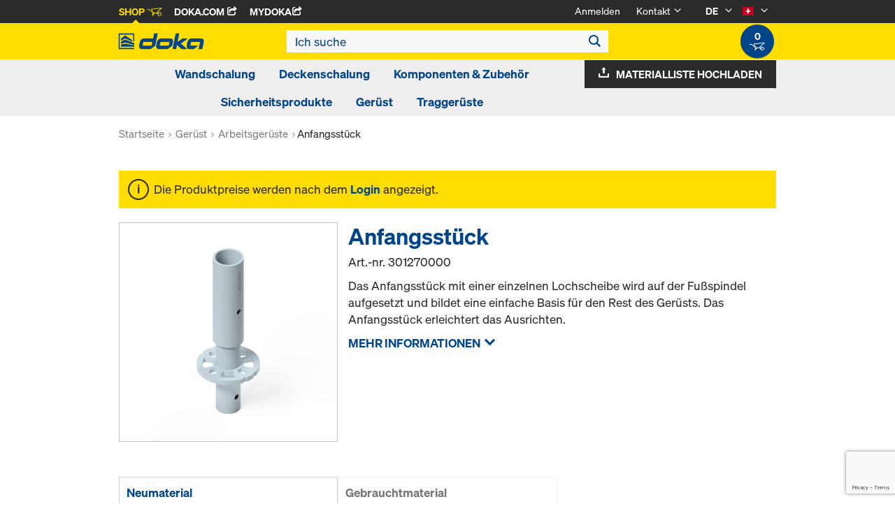

--- FILE ---
content_type: text/html;charset=UTF-8
request_url: https://shop.doka.com/shop/ch/de/geruest/arbeitsgerueste/ringlock/anfangsstueck/p/301270000/
body_size: 24426
content:
<!DOCTYPE html>
<html lang="de">
    <head>
        <title>Anfangsst&uuml;ck | Ringlock | Arbeitsger&uuml;ste | Ger&uuml;st | Doka Schweiz</title>

        <meta http-equiv="Content-Type" content="text/html; charset=utf-8"/>
        <meta http-equiv="X-UA-Compatible" content="IE=edge">
        <meta charset="utf-8">
        <meta http-equiv="cache-control" content="no-cache"/>
        <meta http-equiv="expires" content="0"/>
        <meta http-equiv="pragma" content="no-cache"/>
        <meta http-equiv="content-language" content="de"/>

        <meta name="viewport" content="width=device-width, initial-scale=1, maximum-scale=2">

        <!-- verification for Facebook -->
        <meta name="facebook-domain-verification" content="ywvkzm0bghahibljmpnqzppovon5h8"/>

        <meta name="indeximage" content="/medias/301270000-515Wx515H?context=bWFzdGVyfGltYWdlc3wyMjgwMHxpbWFnZS9qcGVnfGltYWdlcy9oY2YvaGE5Lzg5OTI3NTIwMDkyNDYuanBnfDEzNjcwM2IwZDY5ZmQ1ZTAzMGFiOWRiZjI4ZmFhZDYxOTRiNWM5MzM3OGQ5MjhlOTJkNDg4YTI1NWNkYjcxY2U"/>
                    <meta name="title" content="Anfangsstück"/>
                <meta name="indexsubheadline" content=""/>
                <meta name="indexcategory" content="shoparticledetail">
            <meta name="keywords">
<meta name="description" content="Das Anfangsst&uuml;ck mit einer einzelnen Lochscheibe wird auf der Fu&szlig;spindel aufgesetzt und bildet eine einfache Basis f&uuml;r den Rest des Ger&uuml;sts. Das Anfangsst&uuml;ck erleichtert das Ausrichten.">
<meta name="robots" content="index,follow">
<link rel="icon" type="image/svg+xml" href="/shop/_ui/responsive/theme-doka/images/favicon.svg" />
        <link rel="icon" type="image/png" sizes="32x32" href="/shop/_ui/responsive/theme-doka/images/favicon-32x32.png" />
        <link rel="icon" type="image/png" sizes="16x16" href="/shop/_ui/responsive/theme-doka/images/favicon-16x16.png" />
        <link rel="icon" type="image/x-icon" href="/shop/_ui/responsive/theme-doka/images/favicon.ico?v=2025"/>
        <link rel="apple-touch-icon" sizes="180x180" href="/shop/_ui/responsive/theme-doka/images/apple-touch-icon.png" />
        <meta name="apple-mobile-web-app-title" content="Doka Shop" />
        <script type="text/javascript" src="./ruxitagentjs_ICA15789NPRTUVXfqrux_10329260115094557.js" data-dtconfig="app=b24146ee2f8b0599|owasp=1|featureHash=ICA15789NPRTUVXfqrux|rdnt=1|uxrgce=1|cuc=vror0n7k|mel=100000|expw=1|dpvc=1|lastModification=1768499720357|postfix=vror0n7k|tp=500,50,0|srbbv=2|agentUri=./ruxitagentjs_ICA15789NPRTUVXfqrux_10329260115094557.js|reportUrl=./rb_bf81978otm|rid=RID_1997154535|rpid=-2046007570|domain=doka.com" data-config='{"revision":1768499720357,"beaconUri":".\/rb_bf81978otm","agentUri":".\/ruxitagentjs_ICA15789NPRTUVXfqrux_10329260115094557.js","environmentId":"vror0n7k","modules":"ICA15789NPRTUVXfqrux"}' data-envconfig='{"tracestateKeyPrefix":"d5149b46-b3c94afe"}' data-appconfig='{"app":"b24146ee2f8b0599"}'></script><link rel="manifest" href="/shop/_ui/responsive/theme-doka/images/site.webmanifest" />

        <link rel="stylesheet" type="text/css" href="//fonts.googleapis.com/css?family=Open+Sans:400,300,300italic,400italic,600,600italic,700,700italic,800,800italic" />
<link rel="stylesheet" type="text/css" media="all" href="/shop/_ui/addons/smarteditaddon/responsive/common/css/smarteditaddon.css?v=4.5.1"/>
		<link rel="stylesheet" type="text/css" media="all" href="/shop/_ui/responsive/common/css/theme.min.css?v=4.5.1"/>
<link rel="stylesheet" type="text/css" media="all" href="/shop/_ui/responsive/common/css/screen.min.css?v=4.5.1"/>




<script>

	function trackProductClick(listType, name, id, price, variant) {
		if(ACC.config.googleAnalyticsEnabled) {
			var dataToTrack = {
				event: "productClick",
				ecommerce: {
					click: {
						actionField: {
							list: listType
						},
						products: []
					}
				}
			};
			
			dataToTrack.ecommerce.click.products.push({
				"name": name,
				"id": id,
				"price": price,
				"brand": "Doka",
				//"category": "",
				"variant": variant
			});
			
			dataLayer.push(dataToTrack);
		}
	}
	
	function trackAddToCart(name, id, price, quantity) {
		if(ACC.config.googleAnalyticsEnabled) {
			var dataToTrack = {
				event: "addToCart",
				ecommerce: {
					currencyCode: "CHF",
					add: {
						products: [{
							"name": name,
							"id": id,
							"price": price,
							"brand": "Doka",
							"quantity": quantity,
							//"variant": variant,
							//"category": ""
						}]
					}
				}
			};
			
			dataLayer.push(dataToTrack);
		}
	}
	
	function trackRemoveFromCart(name, id, price, quantity) {
		if(ACC.config.googleAnalyticsEnabled) {
			var dataToTrack = {
				event: "removeFromCart",
				ecommerce: {
					remove: {
						products: [{
							"name": name,
							"id": id,
							"price": price,
							"brand": "Doka",
							"quantity": quantity,
							//"variant": variant,
							//"category": ""
						}]
					}
				}
			};
			
			dataLayer.push(dataToTrack);
		}
	}

</script>


<script>
	function trackPromotionClick(name, creative, position) {
		if(ACC.config.googleAnalyticsEnabled) {
			var dataToTrack = {
				event: 'promotionClick',
				ecommerce: {
					promoClick: {
						promotions: [
							{
								name: name,
								creative: creative,
								position: position
							}
						]
					}
				}
			};
			
			dataLayer.push(dataToTrack);
		}
	}
</script>





  










  <script>
    function onContactFormSubmit(token) {
      if (window.ContactForm.validateHoneypot) {
        if (!window.ContactForm.validateHoneypot()) {
          return false;
        }
      }
      document.getElementById('dokaContactForm').submit();
    }

    function onLoginFormSubmit(token) {
      document.getElementById('loginForm').submit();
    }

    function onMaterialListMailSubmit(token) {
      return new Promise(function (resolve, reject) {
        if (grecaptcha === undefined) {
          //return
          reject();
        }

        var response = grecaptcha.getResponse();

        if (!response) {
          //return
          reject();
        }

        //bind loading animation to dynamic loaded button
        var btn = document.querySelector('.js-materiallist-mail-submit');
        if (btn !== null) {
          var loader = Ladda.create(btn);
        }

        // Start loading
        loader.start();

        // add val from url to input
        function getUrlVars() {
          var vars = {};
          window.location.href.replace(
            /[?&]+([^=&]+)=([^&]*)/gi,
            function (m, key, value) {
              vars[key] = value;
            }
          );
          return vars;
        }

        $('#application').val(getUrlVars().a);

        // add products
        // clear container
        $('.entriesContainer').html('');

        // add all products to form
        $('.js-product-item:visible', '.js-unavailable-entries').each(function (
          i
        ) {
          var $productItem = $(this),
            qty = $('.js-quantity-input', $productItem).val(),
            code = $('.js-code-input', $productItem).val();

          $('.entriesContainer').append(
            '<input class="hidden" name="entries[' +
              i +
              '].quantity" value="' +
              qty +
              '"/>'
          );
          $('.entriesContainer').append(
            '<input class="hidden" name="entries[' +
              i +
              '].productCode" value="' +
              code +
              '"/>'
          );
        });

        var modalUrl = ACC.config.encodedContextPath + '/materiallist/email';

        // bind events to form on popUp init
        var formData = $('#dokaEmailMaterialListData').serialize();

        $.ajax({
          url: modalUrl,
          method: 'POST',
          data: formData,
          success: function (result) {
            $('#cboxLoadedContent').empty();
            $('#cboxLoadedContent').append(result);
            Colorbox.resize();
            resolve();
          },
          error: function (xhr, error) {
            if (error.status == 403) {
              Helper.redirectToLoginPage();
            } else {
              $('#cboxLoadedContent').empty();
              $('#cboxLoadedContent').append(xhr.responseText);
              Colorbox.resize();
              reject();
            }
          },
        });
      });
    }

    function onUploadMaterialListFormSubmit(token) {
      document.getElementById('uploadMaterialListForm').submit();
    }
  </script>
  <script
    src="https://www.google.com/recaptcha/api.js?render=6LeqZmIrAAAAAF9EURwVdzgfHrjvpSZ5VtLmrbNB"
  ></script>

</head>

    <body
        class="smartedit-page-uid-productDetails smartedit-page-uuid-eyJpdGVtSWQiOiJwcm9kdWN0RGV0YWlscyIsImNhdGFsb2dJZCI6ImRva2FDSENvbnRlbnRDYXRhbG9nIiwiY2F0YWxvZ1ZlcnNpb24iOiJPbmxpbmUifQ== smartedit-catalog-version-uuid-dokaCHContentCatalog/Online page-productDetails pageType-ProductPage template-pages-product-productLayout2Page  language-de ecx">

        <!-- no index start -->
        <div class="branding-mobile hidden-md hidden-lg" style="display: none;">
            <div class="container">
                <div class="row">
                    <div class="col-xs-12 js-mobile-logo">
                            </div>
                </div>
            </div>
        </div>
        <div data-currency-iso-code="CHF" class="main-container container">

            <div class="yCmsContentSlot container">
</div><header class="main-header main-header-md layoutSection ">
    <div class="meta-nav">
        <div class="container">
            <div class="pull-left">
                <a href="https://shop.doka.com/shop/" class="active">
    Shop
    <span class="icon iconcart"></span>
</a>
<a href="https://doka.com/" target="_blank">
    Doka.com
    <span class="icon iconexternal"></span>
</a>

<a href="https://mydoka.doka.com/" target="_blank">
            myDoka<span class="icon iconexternal"></span>
        </a>
    </div>

            <div class="pull-right">
                <ul class="hidden-xs hidden-sm js-meta-nav">
                    <li>
                            <a href="/shop/ch/de/login">
                                Anmelden</a>
                        </li>
                        <li class="meta-navigation-contact js-meta-nav-item">
                            <a href="#">
                                        Kontakt</a>
                                    <span class="icon iconarrow_down"></span>
                                    <div class="sub-nav">
                                        <ul>
                                            <li class="top contact-person">
                                                








<p>Haben Sie Fragen zum Online-Shop oder benötigen Sie Hilfe? Wir sind für Sie da: <a href="mailto:Shop-Schweiz@doka.com">Shop-Schweiz@doka.com</a></p>
<p>Besuchen Sie auch unsere <a href="/shop/ch/de/faq">FAQ</a>.</p></li>
                                            <li>
                                                <a href="/shop/ch/de/contact-form">
                                                    Kontaktformular</a>
                                            </li>
                                        </ul>
                                    </div>
                                </li>
                    <li class="language-selector hidden-xs hidden-sm js-meta-nav-item">
                            <form id="language-form" action="/shop/ch/de/_s/language" method="post"><input type="hidden" name="code" value="" />
                            <div>
<input type="hidden" name="CSRFToken" value="95a25723-587d-4e1b-880b-61b74eb5f284" />
</div></form><span class="active"> DE</span>

                            <span class="icon iconarrow_down"></span>
                                <div class="sub-nav">
                                    <ul>
                                        <li>
                                                    <a href="" data-code="en"> EN</a>
                                                </li>
                                            <li>
                                                    <a href="" data-code="fr"> FR</a>
                                                </li>
                                            <li>
                                                    <a href="" data-code="it"> IT</a>
                                                </li>
                                            </ul>
                                </div>
                            </li>

                        <li class="country-selector hidden-xs hidden-sm  js-meta-nav-item">
                            <form id="country-form" action="/shop/ch/de/_s/country" method="post"><input type="hidden" name="country" value="" />
                            <div>
<input type="hidden" name="CSRFToken" value="95a25723-587d-4e1b-880b-61b74eb5f284" />
</div></form><img
                                src="/shop/_ui/responsive/common/images/ch.png"
                                alt="ch"
                            />

                            <span class="icon iconarrow_down"></span>
                                <div class="sub-nav">
                                    <ul>
                                        <li>
                                                <a href="" data-code="AU">
                                                    <!-- Note: text needs to be in the same line as image to avoid empty space rendered -->
                                                    <img
                                                        src="/shop/_ui/responsive/common/images/au.png"
                                                        alt="au"
                                                    />
                                                    Australien</a>
                                            </li>
                                        <li>
                                                <a href="" data-code="BE">
                                                    <!-- Note: text needs to be in the same line as image to avoid empty space rendered -->
                                                    <img
                                                        src="/shop/_ui/responsive/common/images/be.png"
                                                        alt="be"
                                                    />
                                                    Belgien</a>
                                            </li>
                                        <li>
                                                <a href="" data-code="BG">
                                                    <!-- Note: text needs to be in the same line as image to avoid empty space rendered -->
                                                    <img
                                                        src="/shop/_ui/responsive/common/images/bg.png"
                                                        alt="bg"
                                                    />
                                                    Bulgarien</a>
                                            </li>
                                        <li>
                                                <a href="" data-code="CL">
                                                    <!-- Note: text needs to be in the same line as image to avoid empty space rendered -->
                                                    <img
                                                        src="/shop/_ui/responsive/common/images/cl.png"
                                                        alt="cl"
                                                    />
                                                    Chile</a>
                                            </li>
                                        <li>
                                                <a href="" data-code="DK">
                                                    <!-- Note: text needs to be in the same line as image to avoid empty space rendered -->
                                                    <img
                                                        src="/shop/_ui/responsive/common/images/dk.png"
                                                        alt="dk"
                                                    />
                                                    Dänemark</a>
                                            </li>
                                        <li>
                                                <a href="" data-code="DE">
                                                    <!-- Note: text needs to be in the same line as image to avoid empty space rendered -->
                                                    <img
                                                        src="/shop/_ui/responsive/common/images/de.png"
                                                        alt="de"
                                                    />
                                                    Deutschland</a>
                                            </li>
                                        <li>
                                                <a href="" data-code="EE">
                                                    <!-- Note: text needs to be in the same line as image to avoid empty space rendered -->
                                                    <img
                                                        src="/shop/_ui/responsive/common/images/ee.png"
                                                        alt="ee"
                                                    />
                                                    Estland</a>
                                            </li>
                                        <li>
                                                <a href="" data-code="FI">
                                                    <!-- Note: text needs to be in the same line as image to avoid empty space rendered -->
                                                    <img
                                                        src="/shop/_ui/responsive/common/images/fi.png"
                                                        alt="fi"
                                                    />
                                                    Finnland</a>
                                            </li>
                                        <li>
                                                <a href="" data-code="FR">
                                                    <!-- Note: text needs to be in the same line as image to avoid empty space rendered -->
                                                    <img
                                                        src="/shop/_ui/responsive/common/images/fr.png"
                                                        alt="fr"
                                                    />
                                                    Frankreich</a>
                                            </li>
                                        <li>
                                                <a href="" data-code="GR">
                                                    <!-- Note: text needs to be in the same line as image to avoid empty space rendered -->
                                                    <img
                                                        src="/shop/_ui/responsive/common/images/gr.png"
                                                        alt="gr"
                                                    />
                                                    Griechenland</a>
                                            </li>
                                        <li>
                                                <a href="" data-code="IT">
                                                    <!-- Note: text needs to be in the same line as image to avoid empty space rendered -->
                                                    <img
                                                        src="/shop/_ui/responsive/common/images/it.png"
                                                        alt="it"
                                                    />
                                                    Italien</a>
                                            </li>
                                        <li>
                                                <a href="" data-code="CA">
                                                    <!-- Note: text needs to be in the same line as image to avoid empty space rendered -->
                                                    <img
                                                        src="/shop/_ui/responsive/common/images/ca.png"
                                                        alt="ca"
                                                    />
                                                    Kanada</a>
                                            </li>
                                        <li>
                                                <a href="" data-code="QA">
                                                    <!-- Note: text needs to be in the same line as image to avoid empty space rendered -->
                                                    <img
                                                        src="/shop/_ui/responsive/common/images/qa.png"
                                                        alt="qa"
                                                    />
                                                    Katar</a>
                                            </li>
                                        <li>
                                                <a href="" data-code="HR">
                                                    <!-- Note: text needs to be in the same line as image to avoid empty space rendered -->
                                                    <img
                                                        src="/shop/_ui/responsive/common/images/hr.png"
                                                        alt="hr"
                                                    />
                                                    Kroatien</a>
                                            </li>
                                        <li>
                                                <a href="" data-code="LV">
                                                    <!-- Note: text needs to be in the same line as image to avoid empty space rendered -->
                                                    <img
                                                        src="/shop/_ui/responsive/common/images/lv.png"
                                                        alt="lv"
                                                    />
                                                    Lettland</a>
                                            </li>
                                        <li>
                                                <a href="" data-code="LT">
                                                    <!-- Note: text needs to be in the same line as image to avoid empty space rendered -->
                                                    <img
                                                        src="/shop/_ui/responsive/common/images/lt.png"
                                                        alt="lt"
                                                    />
                                                    Litauen</a>
                                            </li>
                                        <li>
                                                <a href="" data-code="LU">
                                                    <!-- Note: text needs to be in the same line as image to avoid empty space rendered -->
                                                    <img
                                                        src="/shop/_ui/responsive/common/images/lu.png"
                                                        alt="lu"
                                                    />
                                                    Luxemburg</a>
                                            </li>
                                        <li>
                                                <a href="" data-code="NL">
                                                    <!-- Note: text needs to be in the same line as image to avoid empty space rendered -->
                                                    <img
                                                        src="/shop/_ui/responsive/common/images/nl.png"
                                                        alt="nl"
                                                    />
                                                    Niederlande</a>
                                            </li>
                                        <li>
                                                <a href="" data-code="NO">
                                                    <!-- Note: text needs to be in the same line as image to avoid empty space rendered -->
                                                    <img
                                                        src="/shop/_ui/responsive/common/images/no.png"
                                                        alt="no"
                                                    />
                                                    Norwegen</a>
                                            </li>
                                        <li>
                                                <a href="" data-code="OM">
                                                    <!-- Note: text needs to be in the same line as image to avoid empty space rendered -->
                                                    <img
                                                        src="/shop/_ui/responsive/common/images/om.png"
                                                        alt="om"
                                                    />
                                                    Oman</a>
                                            </li>
                                        <li>
                                                <a href="" data-code="AT">
                                                    <!-- Note: text needs to be in the same line as image to avoid empty space rendered -->
                                                    <img
                                                        src="/shop/_ui/responsive/common/images/at.png"
                                                        alt="at"
                                                    />
                                                    Österreich</a>
                                            </li>
                                        <li>
                                                <a href="" data-code="PE">
                                                    <!-- Note: text needs to be in the same line as image to avoid empty space rendered -->
                                                    <img
                                                        src="/shop/_ui/responsive/common/images/pe.png"
                                                        alt="pe"
                                                    />
                                                    Peru</a>
                                            </li>
                                        <li>
                                                <a href="" data-code="PL">
                                                    <!-- Note: text needs to be in the same line as image to avoid empty space rendered -->
                                                    <img
                                                        src="/shop/_ui/responsive/common/images/pl.png"
                                                        alt="pl"
                                                    />
                                                    Polen</a>
                                            </li>
                                        <li>
                                                <a href="" data-code="PT">
                                                    <!-- Note: text needs to be in the same line as image to avoid empty space rendered -->
                                                    <img
                                                        src="/shop/_ui/responsive/common/images/pt.png"
                                                        alt="pt"
                                                    />
                                                    Portugal</a>
                                            </li>
                                        <li>
                                                <a href="" data-code="RO">
                                                    <!-- Note: text needs to be in the same line as image to avoid empty space rendered -->
                                                    <img
                                                        src="/shop/_ui/responsive/common/images/ro.png"
                                                        alt="ro"
                                                    />
                                                    Rumänien</a>
                                            </li>
                                        <li>
                                                <a href="" data-code="SA">
                                                    <!-- Note: text needs to be in the same line as image to avoid empty space rendered -->
                                                    <img
                                                        src="/shop/_ui/responsive/common/images/sa.png"
                                                        alt="sa"
                                                    />
                                                    Saudi-Arabien</a>
                                            </li>
                                        <li>
                                                <a href="" data-code="SE">
                                                    <!-- Note: text needs to be in the same line as image to avoid empty space rendered -->
                                                    <img
                                                        src="/shop/_ui/responsive/common/images/se.png"
                                                        alt="se"
                                                    />
                                                    Schweden</a>
                                            </li>
                                        <li>
                                                <a href="" data-code="RS">
                                                    <!-- Note: text needs to be in the same line as image to avoid empty space rendered -->
                                                    <img
                                                        src="/shop/_ui/responsive/common/images/rs.png"
                                                        alt="rs"
                                                    />
                                                    Serbien</a>
                                            </li>
                                        <li>
                                                <a href="" data-code="SK">
                                                    <!-- Note: text needs to be in the same line as image to avoid empty space rendered -->
                                                    <img
                                                        src="/shop/_ui/responsive/common/images/sk.png"
                                                        alt="sk"
                                                    />
                                                    Slowakei</a>
                                            </li>
                                        <li>
                                                <a href="" data-code="SI">
                                                    <!-- Note: text needs to be in the same line as image to avoid empty space rendered -->
                                                    <img
                                                        src="/shop/_ui/responsive/common/images/si.png"
                                                        alt="si"
                                                    />
                                                    Slowenien</a>
                                            </li>
                                        <li>
                                                <a href="" data-code="ES">
                                                    <!-- Note: text needs to be in the same line as image to avoid empty space rendered -->
                                                    <img
                                                        src="/shop/_ui/responsive/common/images/es.png"
                                                        alt="es"
                                                    />
                                                    Spanien</a>
                                            </li>
                                        <li>
                                                <a href="" data-code="CZ">
                                                    <!-- Note: text needs to be in the same line as image to avoid empty space rendered -->
                                                    <img
                                                        src="/shop/_ui/responsive/common/images/cz.png"
                                                        alt="cz"
                                                    />
                                                    Tschechien</a>
                                            </li>
                                        <li>
                                                <a href="" data-code="TR">
                                                    <!-- Note: text needs to be in the same line as image to avoid empty space rendered -->
                                                    <img
                                                        src="/shop/_ui/responsive/common/images/tr.png"
                                                        alt="tr"
                                                    />
                                                    Türkei</a>
                                            </li>
                                        <li>
                                                <a href="" data-code="UA">
                                                    <!-- Note: text needs to be in the same line as image to avoid empty space rendered -->
                                                    <img
                                                        src="/shop/_ui/responsive/common/images/ua.png"
                                                        alt="ua"
                                                    />
                                                    Ukraine</a>
                                            </li>
                                        <li>
                                                <a href="" data-code="HU">
                                                    <!-- Note: text needs to be in the same line as image to avoid empty space rendered -->
                                                    <img
                                                        src="/shop/_ui/responsive/common/images/hu.png"
                                                        alt="hu"
                                                    />
                                                    Ungarn</a>
                                            </li>
                                        <li>
                                                <a href="" data-code="AE">
                                                    <!-- Note: text needs to be in the same line as image to avoid empty space rendered -->
                                                    <img
                                                        src="/shop/_ui/responsive/common/images/ae.png"
                                                        alt="ae"
                                                    />
                                                    Vereinigte Arabische Emirate</a>
                                            </li>
                                        <li>
                                                <a href="" data-code="US">
                                                    <!-- Note: text needs to be in the same line as image to avoid empty space rendered -->
                                                    <img
                                                        src="/shop/_ui/responsive/common/images/us.png"
                                                        alt="us"
                                                    />
                                                    Vereinigte Staaten</a>
                                            </li>
                                        <li>
                                                <a href="" data-code="GB">
                                                    <!-- Note: text needs to be in the same line as image to avoid empty space rendered -->
                                                    <img
                                                        src="/shop/_ui/responsive/common/images/gb.png"
                                                        alt="gb"
                                                    />
                                                    Vereinigtes Königreich</a>
                                            </li>
                                        </ul>
                                </div>
                            </li>
                    </ul>

                <span class="js-toggle-sm-navigation icon iconmenu visible-sm"></span>
            </div>
        </div>
    </div>

    <!-- Mobile Navigation -->
    <div class="offcanvas-navigation">
        <nav>
            <ul>
                <li class="visible-xs">
			<a href="#"><strong>Wandschalung</strong></a><span class="icon iconarrow_right"></span>
			
			<div class="sub-nav">
					<ul>
						<li>
									<a href="#" class="title">Rahmenschalungen</a><span class="icon iconarrow_right"></span>
									<div class="sub-nav">
										<a href="/shop/ch/de/wandschalung/rahmenschalungen/framax-xlife-plus/c/6323/">Framax Xlife plus</a>
										<a href="/shop/ch/de/wandschalung/rahmenschalungen/framax-xlife/c/1757/">Framax Xlife</a>
										<a href="/shop/ch/de/wandschalung/rahmenschalungen/frami-xlife/c/4342/">Frami Xlife</a>
										<a href="/shop/ch/de/wandschalung/rahmenschalungen/alu-framax-xlife/c/1758/">Alu-Framax Xlife</a>
										<a href="/shop/ch/de/wandschalung/rahmenschalungen/dokaxlight/c/23990/">DokaXlight</a>
										</div>
								</li>
								
						<li>
									<a href="#" class="title">Trägerschalungen</a><span class="icon iconarrow_right"></span>
									<div class="sub-nav">
										<a href="/shop/ch/de/wandschalung/traegerschalungen/traegerschalung-top-50-ch/c/6212/">Trägerschalung Top 50 CH</a>
										<a href="/shop/ch/de/wandschalung/traegerschalungen/traegerschalung-top-100-tec/c/4435/">Trägerschalung Top 100 tec</a>
										<a href="/shop/ch/de/wandschalung/traegerschalungen/traegerschalung-fl20/c/6211/">Trägerschalung FL20</a>
										</div>
								</li>
								
						<li>
									<a href="#" class="title">Stützenschalungen</a><span class="icon iconarrow_right"></span>
									<div class="sub-nav">
										<a href="/shop/ch/de/wandschalung/stuetzenschalungen/stuetzenschalung-ks-xlife/c/1102/">Stützenschalung KS Xlife</a>
										<a href="/shop/ch/de/wandschalung/stuetzenschalungen/stuetzenschalung-framax-xlife/c/1101/">Stützenschalung Framax Xlife</a>
										<a href="/shop/ch/de/wandschalung/stuetzenschalungen/stuetzenschalung-frami-xlife/c/4432/">Stützenschalung Frami Xlife</a>
										<a href="/shop/ch/de/wandschalung/stuetzenschalungen/stuetzenschalung-top-50/c/1103/">Stützenschalung Top 50</a>
										<a href="/shop/ch/de/wandschalung/stuetzenschalungen/stuetzenschalung-rs/c/1105/">Stützenschalung RS</a>
										<a href="/shop/ch/de/wandschalung/stuetzenschalungen/stuetzenschalung-alu-framax-xlife/c/6222/">Stützenschalung Alu-Framax Xlife</a>
										</div>
								</li>
								
						<li>
									<a href="#" class="title">Einhäuptige Schalungen</a><span class="icon iconarrow_right"></span>
									<div class="sub-nav">
										<a href="/shop/ch/de/wandschalung/einhaeuptige-schalungen/abstuetzbock-universal/c/4414/">Abstützbock Universal</a>
										<a href="/shop/ch/de/wandschalung/einhaeuptige-schalungen/abstuetzbock-variabel/c/4413/">Abstützbock Variabel</a>
										<a href="/shop/ch/de/wandschalung/einhaeuptige-schalungen/abstuetzbock-al/c/20301/">Abstützbock AL</a>
										</div>
								</li>
								
						<li>
									<a href="#" class="title">Ersatzteile</a><span class="icon iconarrow_right"></span>
									<div class="sub-nav">
										<a href="/shop/ch/de/wandschalung/ersatzteile/ersatzplatten-xlife/c/c0139/">Ersatzplatten Xlife</a>
										</div>
								</li>
								
						</ul>
				</div>
			</li>

<li class="visible-xs">
			<a href="#"><strong>Deckenschalung</strong></a><span class="icon iconarrow_right"></span>
			
			<div class="sub-nav">
					<ul>
						<li>
									<a href="#" class="title">Deckentische</a><span class="icon iconarrow_right"></span>
									<div class="sub-nav">
										<a href="/shop/ch/de/deckenschalung/deckentische/dokamatic-tisch/c/2080/">Dokamatic-Tisch</a>
										<a href="/shop/ch/de/deckenschalung/deckentische/umsetzgeraete-fuer-tische/c/4418/">Umsetzgeräte für Tische</a>
										<a href="/shop/ch/de/deckenschalung/deckentische/dokaxdek-tisch/c/29037/">DokaXdek-Tisch</a>
										</div>
								</li>
								
						<li>
									<a href="#" class="title">Element-Deckenschalungen</a><span class="icon iconarrow_right"></span>
									<div class="sub-nav">
										<a href="/shop/ch/de/deckenschalung/element-deckenschalungen/dokadek-30/c/5553/">Dokadek 30</a>
										<a href="/shop/ch/de/deckenschalung/element-deckenschalungen/dokaxdek/c/29038/">DokaXdek</a>
										</div>
								</li>
								
						<li>
									<a href="#" class="title">Träger-Deckenschalungen</a><span class="icon iconarrow_right"></span>
									<div class="sub-nav">
										<a href="/shop/ch/de/deckenschalung/traeger-deckenschalungen/dokaflex-30-tec/c/4671/">Dokaflex 30 tec</a>
										<a href="/shop/ch/de/deckenschalung/traeger-deckenschalungen/dokaflex/c/1107/">Dokaflex</a>
										<a href="/shop/ch/de/deckenschalung/traeger-deckenschalungen/safeflex-schiebegitter/c/c0002241143/">Safeflex-Schiebegitter</a>
										</div>
								</li>
								
						<li>
									<a href="#" class="title">Traggerüste</a><span class="icon iconarrow_right"></span>
									<div class="sub-nav">
										<a href="/shop/ch/de/traggerueste/traggerueste/traggeruest-staxo-100/c/3215/">Traggerüst Staxo 100</a>
										</div>
								</li>
								
						<li>
									<a href="#" class="title">Ersatzteile</a><span class="icon iconarrow_right"></span>
									<div class="sub-nav">
										<a href="/shop/ch/de/deckenschalung/ersatzteile/ersatzplatten-xlife/c/c0148/">Ersatzplatten Xlife</a>
										</div>
								</li>
								
						</ul>
				</div>
			</li>

<li class="visible-xs">
			<a href="#"><strong>Komponenten & Zubehör</strong></a><span class="icon iconarrow_right"></span>
			
			<div class="sub-nav">
					<ul>
						<li>
									<a href="#" class="title">Schalungsträger</a><span class="icon iconarrow_right"></span>
									<div class="sub-nav">
										<a href="/shop/ch/de/komponenten-%26-zubehoer/schalungstraeger/traeger-h20-eco/c/4392/">Träger H20 eco</a>
										<a href="/shop/ch/de/komponenten-%26-zubehoer/schalungstraeger/traeger-h20-pro/c/29227/">Träger H20 pro</a>
										<a href="/shop/ch/de/komponenten-%26-zubehoer/schalungstraeger/traeger-h20-top/c/4391/">Träger H20 top</a>
										<a href="/shop/ch/de/komponenten-%26-zubehoer/schalungstraeger/traeger-xt20/c/30188/">Träger XT20</a>
										</div>
								</li>
								
						<li>
									<a href="#" class="title">Aluminiumschalungsträger</a><span class="icon iconarrow_right"></span>
									<div class="sub-nav">
										<a href="/shop/ch/de/komponenten-%26-zubehoer/aluminiumschalungstraeger/schalungstraeger-alu/c/5918/">Schalungsträger Alu</a>
										</div>
								</li>
								
						<li>
									<a href="#" class="title">Dreischichtplatten</a><span class="icon iconarrow_right"></span>
									<div class="sub-nav">
										<a href="/shop/ch/de/komponenten-%26-zubehoer/dreischichtplatten/schalungsplatte-3s-basic/c/9176/">Schalungsplatte 3S basic</a>
										<a href="/shop/ch/de/komponenten-%26-zubehoer/dreischichtplatten/schalungsplatte-3-so/c/4395/">Schalungsplatte 3-SO</a>
										<a href="/shop/ch/de/komponenten-%26-zubehoer/dreischichtplatten/schalungsplatte-3s-top/c/9462/">Schalungsplatte 3S top</a>
										</div>
								</li>
								
						<li>
									<a href="#" class="title">Deckenstützen</a><span class="icon iconarrow_right"></span>
									<div class="sub-nav">
										<a href="/shop/ch/de/komponenten-%26-zubehoer/deckenstuetzen/deckenstuetze-eurex-eco/c/6297/">Deckenstütze Eurex eco</a>
										<a href="/shop/ch/de/komponenten-%26-zubehoer/deckenstuetzen/deckenstuetze-eurex-20-lw/c/23733/">Deckenstütze Eurex 20 LW</a>
										<a href="/shop/ch/de/komponenten-%26-zubehoer/deckenstuetzen/deckenstuetze-eurex-top/c/4404/">Deckenstütze Eurex top</a>
										<a href="/shop/ch/de/komponenten-%26-zubehoer/deckenstuetzen/deckenstuetze-eurex-60/c/4407/">Deckenstütze Eurex 60</a>
										<a href="/shop/ch/de/komponenten-%26-zubehoer/deckenstuetzen/deckenstuetze-eurex-100-plus/c/9214/">Deckenstütze Eurex 100 plus</a>
										</div>
								</li>
								
						<li>
									<a href="#" class="title">Schalungsanker & Konen</a><span class="icon iconarrow_right"></span>
									<div class="sub-nav">
										<a href="/shop/ch/de/komponenten-%26-zubehoer/schalungsanker-%26-konen/ankersystem-15%2c0/c/1128/">Ankersystem 15,0</a>
										<a href="/shop/ch/de/komponenten-%26-zubehoer/schalungsanker-%26-konen/ankersystem-20%2c0/c/1129/">Ankersystem 20,0</a>
										<a href="/shop/ch/de/komponenten-%26-zubehoer/schalungsanker-%26-konen/ankersystem-26%2c5/c/1130/">Ankersystem 26,5</a>
										<a href="/shop/ch/de/komponenten-%26-zubehoer/schalungsanker-%26-konen/stopfen-konen/c/c0018/">Stopfen / Konen</a>
										<a href="/shop/ch/de/komponenten-%26-zubehoer/schalungsanker-%26-konen/kleber-%26-zubehoer/c/c0012/">Kleber & Zubehör</a>
										<a href="/shop/ch/de/komponenten-%26-zubehoer/schalungsanker-%26-konen/doppelanker/c/c0203/">Doppelanker</a>
										<a href="/shop/ch/de/komponenten-%26-zubehoer/schalungsanker-%26-konen/distanzrohre/c/c0011/">Distanzrohre</a>
										</div>
								</li>
								
						<li>
									<a href="#" class="title">Schalungszubehör</a><span class="icon iconarrow_right"></span>
									<div class="sub-nav">
										<a href="/shop/ch/de/komponenten-%26-zubehoer/schalungszubehoer/abstell--und-einrichthilfen/c/5420/">Abstell- und Einrichthilfen</a>
										<a href="/shop/ch/de/komponenten-%26-zubehoer/schalungszubehoer/aussparungen/c/c0154/">Aussparungen</a>
										<a href="/shop/ch/de/mehrweggebinde/mehrweggebinde/c/4409/">Mehrweggebinde</a>
										<a href="/shop/ch/de/komponenten-%26-zubehoer/schalungszubehoer/abschalungen/c/c0153/">Abschalungen</a>
										<a href="/shop/ch/de/komponenten-%26-zubehoer/schalungszubehoer/sichtbeton/c/4410/">Sichtbeton</a>
										<a href="/shop/ch/de/komponenten-%26-zubehoer/schalungszubehoer/formtex/c/24593/">Formtex</a>
										<a href="/shop/ch/de/komponenten-%26-zubehoer/schalungszubehoer/reinigung/c/c283/">Reinigung</a>
										<a href="/shop/ch/de/komponenten-%26-zubehoer/schalungszubehoer/concremote-zubehoer/c/11769/">Concremote Zubehör</a>
										<a href="/shop/ch/de/komponenten-%26-zubehoer/schalungszubehoer/einrichtstuetzen-dokarex/c/10533/">Einrichtstützen DokaRex</a>
										<a href="/shop/ch/de/komponenten-%26-zubehoer/schalungszubehoer/geruestrohre-und-kupplungen/c/6142/">Gerüstrohre und Kupplungen</a>
										<a href="/shop/ch/de/komponenten-%26-zubehoer/schalungszubehoer/stapelkonen/c/6144/">Stapelkonen</a>
										</div>
								</li>
								
						<li>
									<a href="#" class="title">Arbeitsfuge</a><span class="icon iconarrow_right"></span>
									<div class="sub-nav">
										<a href="/shop/ch/de/bauwerksabdichtung/arbeitsfuge/quellband/c/c0109/">Quellband</a>
										</div>
								</li>
								
						<li>
									<a href="#" class="title">Ausfahrbühne</a><span class="icon iconarrow_right"></span>
									<div class="sub-nav">
										<a href="/shop/ch/de/komponenten-%26-zubehoer/ausfahrbuehne/ausfahrbuehne/c/27393/">Ausfahrbühne</a>
										</div>
								</li>
								
						<li>
									<a href="#" class="title">Ersatzteile</a><span class="icon iconarrow_right"></span>
									<div class="sub-nav">
										<a href="/shop/ch/de/komponenten-%26-zubehoer/ersatzteile/ersatzplatten-xlife/c/c0176/">Ersatzplatten Xlife</a>
										</div>
								</li>
								
						<li>
									<a href="#" class="title">Mehrschichtplatten</a><span class="icon iconarrow_right"></span>
									<div class="sub-nav">
										<a href="/shop/ch/de/komponenten-%26-zubehoer/mehrschichtplatten/xface-platte/c/6121/">Xface-Platte</a>
										<a href="/shop/ch/de/komponenten-%26-zubehoer/mehrschichtplatten/xlife-platte/c/4400/">Xlife-Platte</a>
										<a href="/shop/ch/de/komponenten-%26-zubehoer/mehrschichtplatten/dokaplex-schalungsplatte/c/4399/">Dokaplex-Schalungsplatte</a>
										<a href="/shop/ch/de/komponenten-%26-zubehoer/mehrschichtplatten/dokaply-birch/c/6126/">DokaPly Birch</a>
										<a href="/shop/ch/de/komponenten-%26-zubehoer/mehrschichtplatten/eucaplex/c/25557/">EUCAplex</a>
										<a href="/shop/ch/de/komponenten-%26-zubehoer/mehrschichtplatten/ersatzplatten/c/c0007/">Ersatzplatten</a>
										<a href="/shop/ch/de/komponenten-%26-zubehoer/mehrschichtplatten/uniplex/c/15885/">UNIplex</a>
										</div>
								</li>
								
						<li>
									<a href="#" class="title">Bewehrungszubehör</a><span class="icon iconarrow_right"></span>
									<div class="sub-nav">
										<a href="/shop/ch/de/komponenten-%26-zubehoer/bewehrungszubehoer/fels--betonanker/c/c0001252601/">Fels-/Betonanker</a>
										</div>
								</li>
								
						<li>
									<a href="#" class="title">Trennmittel</a><span class="icon iconarrow_right"></span>
									<div class="sub-nav">
										<a href="/shop/ch/de/komponenten-%26-zubehoer/trennmittel/doka-trenn/c/4402/">Doka-Trenn</a>
										<a href="/shop/ch/de/komponenten-%26-zubehoer/trennmittel/doka-optix/c/4403/">Doka-OptiX</a>
										</div>
								</li>
								
						</ul>
				</div>
			</li>

<li class="visible-xs">
			<a href="#"><strong>Sicherheitsprodukte</strong></a><span class="icon iconarrow_right"></span>
			
			<div class="sub-nav">
					<ul>
						<li>
									<a href="#" class="title">Arbeits- und Schutzgerüste</a><span class="icon iconarrow_right"></span>
									<div class="sub-nav">
										<a href="/shop/ch/de/sicherheitsprodukte/arbeits--und-schutzgerueste/xsafe-buehnensystem-plus/c/4443/">Xsafe Bühnensystem plus</a>
										<a href="/shop/ch/de/sicherheitsprodukte/arbeits--und-schutzgerueste/faltbuehne-k/c/1120/">Faltbühne K</a>
										</div>
								</li>
								
						<li>
									<a href="#" class="title">Absturzsicherungen</a><span class="icon iconarrow_right"></span>
									<div class="sub-nav">
										<a href="/shop/ch/de/sicherheitsprodukte/absturzsicherungen/freefalcon/c/19489/">FreeFalcon</a>
										<a href="/shop/ch/de/sicherheitsprodukte/absturzsicherungen/xsafe-seitenschutz-xp/c/4430/">Xsafe Seitenschutz XP</a>
										<a href="/shop/ch/de/sicherheitsprodukte/absturzsicherungen/xsafe-seitenschutz-z/c/27464/">Xsafe Seitenschutz Z</a>
										<a href="/shop/ch/de/sicherheitsprodukte/absturzsicherungen/schutzgelaender/c/3216/">Schutzgeländer</a>
										<a href="/shop/ch/de/sicherheitsprodukte/absturzsicherungen/schutzkappen/c/c0002186561/">Schutzkappen</a>
										<a href="/shop/ch/de/deckenschalung/traeger-deckenschalungen/safeflex-schiebegitter/c/c0002241143/">Safeflex-Schiebegitter</a>
										<a href="/shop/ch/de/sicherheitsprodukte/absturzsicherungen/seitenschutzsystem/c/11458/">Seitenschutzsystem</a>
										</div>
								</li>
								
						<li>
									<a href="#" class="title">Aufstiege</a><span class="icon iconarrow_right"></span>
									<div class="sub-nav">
										<a href="/shop/ch/de/sicherheitsprodukte/aufstiege/aufstiegssystem-xs/c/3217/">Aufstiegssystem XS</a>
										</div>
								</li>
								
						</ul>
				</div>
			</li>

<li class="visible-xs">
			<a href="#"><strong>Gerüst</strong></a><span class="icon iconarrow_right"></span>
			
			<div class="sub-nav">
					<ul>
						<li>
									<a href="#" class="title">Arbeitsgerüste</a><span class="icon iconarrow_right"></span>
									<div class="sub-nav">
										<a href="/shop/ch/de/geruest/arbeitsgerueste/arbeitsgeruest-modul/c/5404/">Arbeitsgerüst Modul</a>
										</div>
								</li>
								
						</ul>
				</div>
			</li>

<li class="visible-xs">
			<a href="#"><strong>Traggerüste</strong></a><span class="icon iconarrow_right"></span>
			
			<div class="sub-nav">
					<ul>
						<li>
									<a href="#" class="title">Traggerüste</a><span class="icon iconarrow_right"></span>
									<div class="sub-nav">
										<a href="/shop/ch/de/traggerueste/traggerueste/traggeruest-staxo-100/c/3215/">Traggerüst Staxo 100</a>
										<a href="/shop/ch/de/traggerueste/traggerueste/treppenturm-250/c/1518/">Treppenturm 250</a>
										</div>
								</li>
								
						</ul>
				</div>
			</li>

<!-- User logged in -->
                <!-- Anonymous User -->
                <li>
                        <a href="/shop/ch/de/login">
                            Login
                        </a>
                    </li>
                    <li class="meta-navigation-contact">
                        <a href="#">
                                    Kontakt</a>
                                <span class="icon iconarrow_right"></span>
                                <div class="sub-nav">
                                    <ul>
                                        <li class="top contact-person">
                                            








<p>Haben Sie Fragen zum Online-Shop oder benötigen Sie Hilfe? Wir sind für Sie da: <a href="mailto:Shop-Schweiz@doka.com">Shop-Schweiz@doka.com</a></p>
<p>Besuchen Sie auch unsere <a href="/shop/ch/de/faq">FAQ</a>.</p></li>
                                        <li>
                                            <a href="/shop/ch/de/contact-form">
                                                Kontaktformular</a>
                                        </li>
                                    </ul>
                                </div>
                            </li>
                <li class="language-selector">
                        <a href="#" class="active">
                            DE</a>
                        <span class="icon iconarrow_right"></span>
                            <div class="sub-nav">
                                <ul>
                                    <li>
                                                <a href="" data-code="en">
                                                    EN</a>
                                            </li>
                                        <li>
                                                <a href="" data-code="fr">
                                                    FR</a>
                                            </li>
                                        <li>
                                                <a href="" data-code="it">
                                                    IT</a>
                                            </li>
                                        </ul>
                            </div>
                        </li>
                    <li class="country-selector">
                        <a href="#">
                            <img
                                src="/shop/_ui/responsive/common/images/ch.png"
                                alt="ch"
                            />
                        </a>

                        <span class="icon iconarrow_right"></span>

                            <div class="sub-nav">
                                <ul>
                                    <li>
                                            <a href="" data-code="AU">
                                                <img
                                                    src="/shop/_ui/responsive/common/images/au.png"
                                                    alt="au"
                                                />
                                                Australien</a>
                                        </li>
                                    <li>
                                            <a href="" data-code="BE">
                                                <img
                                                    src="/shop/_ui/responsive/common/images/be.png"
                                                    alt="be"
                                                />
                                                Belgien</a>
                                        </li>
                                    <li>
                                            <a href="" data-code="BG">
                                                <img
                                                    src="/shop/_ui/responsive/common/images/bg.png"
                                                    alt="bg"
                                                />
                                                Bulgarien</a>
                                        </li>
                                    <li>
                                            <a href="" data-code="CL">
                                                <img
                                                    src="/shop/_ui/responsive/common/images/cl.png"
                                                    alt="cl"
                                                />
                                                Chile</a>
                                        </li>
                                    <li>
                                            <a href="" data-code="DK">
                                                <img
                                                    src="/shop/_ui/responsive/common/images/dk.png"
                                                    alt="dk"
                                                />
                                                Dänemark</a>
                                        </li>
                                    <li>
                                            <a href="" data-code="DE">
                                                <img
                                                    src="/shop/_ui/responsive/common/images/de.png"
                                                    alt="de"
                                                />
                                                Deutschland</a>
                                        </li>
                                    <li>
                                            <a href="" data-code="EE">
                                                <img
                                                    src="/shop/_ui/responsive/common/images/ee.png"
                                                    alt="ee"
                                                />
                                                Estland</a>
                                        </li>
                                    <li>
                                            <a href="" data-code="FI">
                                                <img
                                                    src="/shop/_ui/responsive/common/images/fi.png"
                                                    alt="fi"
                                                />
                                                Finnland</a>
                                        </li>
                                    <li>
                                            <a href="" data-code="FR">
                                                <img
                                                    src="/shop/_ui/responsive/common/images/fr.png"
                                                    alt="fr"
                                                />
                                                Frankreich</a>
                                        </li>
                                    <li>
                                            <a href="" data-code="GR">
                                                <img
                                                    src="/shop/_ui/responsive/common/images/gr.png"
                                                    alt="gr"
                                                />
                                                Griechenland</a>
                                        </li>
                                    <li>
                                            <a href="" data-code="IT">
                                                <img
                                                    src="/shop/_ui/responsive/common/images/it.png"
                                                    alt="it"
                                                />
                                                Italien</a>
                                        </li>
                                    <li>
                                            <a href="" data-code="CA">
                                                <img
                                                    src="/shop/_ui/responsive/common/images/ca.png"
                                                    alt="ca"
                                                />
                                                Kanada</a>
                                        </li>
                                    <li>
                                            <a href="" data-code="QA">
                                                <img
                                                    src="/shop/_ui/responsive/common/images/qa.png"
                                                    alt="qa"
                                                />
                                                Katar</a>
                                        </li>
                                    <li>
                                            <a href="" data-code="HR">
                                                <img
                                                    src="/shop/_ui/responsive/common/images/hr.png"
                                                    alt="hr"
                                                />
                                                Kroatien</a>
                                        </li>
                                    <li>
                                            <a href="" data-code="LV">
                                                <img
                                                    src="/shop/_ui/responsive/common/images/lv.png"
                                                    alt="lv"
                                                />
                                                Lettland</a>
                                        </li>
                                    <li>
                                            <a href="" data-code="LT">
                                                <img
                                                    src="/shop/_ui/responsive/common/images/lt.png"
                                                    alt="lt"
                                                />
                                                Litauen</a>
                                        </li>
                                    <li>
                                            <a href="" data-code="LU">
                                                <img
                                                    src="/shop/_ui/responsive/common/images/lu.png"
                                                    alt="lu"
                                                />
                                                Luxemburg</a>
                                        </li>
                                    <li>
                                            <a href="" data-code="NL">
                                                <img
                                                    src="/shop/_ui/responsive/common/images/nl.png"
                                                    alt="nl"
                                                />
                                                Niederlande</a>
                                        </li>
                                    <li>
                                            <a href="" data-code="NO">
                                                <img
                                                    src="/shop/_ui/responsive/common/images/no.png"
                                                    alt="no"
                                                />
                                                Norwegen</a>
                                        </li>
                                    <li>
                                            <a href="" data-code="OM">
                                                <img
                                                    src="/shop/_ui/responsive/common/images/om.png"
                                                    alt="om"
                                                />
                                                Oman</a>
                                        </li>
                                    <li>
                                            <a href="" data-code="AT">
                                                <img
                                                    src="/shop/_ui/responsive/common/images/at.png"
                                                    alt="at"
                                                />
                                                Österreich</a>
                                        </li>
                                    <li>
                                            <a href="" data-code="PE">
                                                <img
                                                    src="/shop/_ui/responsive/common/images/pe.png"
                                                    alt="pe"
                                                />
                                                Peru</a>
                                        </li>
                                    <li>
                                            <a href="" data-code="PL">
                                                <img
                                                    src="/shop/_ui/responsive/common/images/pl.png"
                                                    alt="pl"
                                                />
                                                Polen</a>
                                        </li>
                                    <li>
                                            <a href="" data-code="PT">
                                                <img
                                                    src="/shop/_ui/responsive/common/images/pt.png"
                                                    alt="pt"
                                                />
                                                Portugal</a>
                                        </li>
                                    <li>
                                            <a href="" data-code="RO">
                                                <img
                                                    src="/shop/_ui/responsive/common/images/ro.png"
                                                    alt="ro"
                                                />
                                                Rumänien</a>
                                        </li>
                                    <li>
                                            <a href="" data-code="SA">
                                                <img
                                                    src="/shop/_ui/responsive/common/images/sa.png"
                                                    alt="sa"
                                                />
                                                Saudi-Arabien</a>
                                        </li>
                                    <li>
                                            <a href="" data-code="SE">
                                                <img
                                                    src="/shop/_ui/responsive/common/images/se.png"
                                                    alt="se"
                                                />
                                                Schweden</a>
                                        </li>
                                    <li>
                                            <a href="" data-code="RS">
                                                <img
                                                    src="/shop/_ui/responsive/common/images/rs.png"
                                                    alt="rs"
                                                />
                                                Serbien</a>
                                        </li>
                                    <li>
                                            <a href="" data-code="SK">
                                                <img
                                                    src="/shop/_ui/responsive/common/images/sk.png"
                                                    alt="sk"
                                                />
                                                Slowakei</a>
                                        </li>
                                    <li>
                                            <a href="" data-code="SI">
                                                <img
                                                    src="/shop/_ui/responsive/common/images/si.png"
                                                    alt="si"
                                                />
                                                Slowenien</a>
                                        </li>
                                    <li>
                                            <a href="" data-code="ES">
                                                <img
                                                    src="/shop/_ui/responsive/common/images/es.png"
                                                    alt="es"
                                                />
                                                Spanien</a>
                                        </li>
                                    <li>
                                            <a href="" data-code="CZ">
                                                <img
                                                    src="/shop/_ui/responsive/common/images/cz.png"
                                                    alt="cz"
                                                />
                                                Tschechien</a>
                                        </li>
                                    <li>
                                            <a href="" data-code="TR">
                                                <img
                                                    src="/shop/_ui/responsive/common/images/tr.png"
                                                    alt="tr"
                                                />
                                                Türkei</a>
                                        </li>
                                    <li>
                                            <a href="" data-code="UA">
                                                <img
                                                    src="/shop/_ui/responsive/common/images/ua.png"
                                                    alt="ua"
                                                />
                                                Ukraine</a>
                                        </li>
                                    <li>
                                            <a href="" data-code="HU">
                                                <img
                                                    src="/shop/_ui/responsive/common/images/hu.png"
                                                    alt="hu"
                                                />
                                                Ungarn</a>
                                        </li>
                                    <li>
                                            <a href="" data-code="AE">
                                                <img
                                                    src="/shop/_ui/responsive/common/images/ae.png"
                                                    alt="ae"
                                                />
                                                Vereinigte Arabische Emirate</a>
                                        </li>
                                    <li>
                                            <a href="" data-code="US">
                                                <img
                                                    src="/shop/_ui/responsive/common/images/us.png"
                                                    alt="us"
                                                />
                                                Vereinigte Staaten</a>
                                        </li>
                                    <li>
                                            <a href="" data-code="GB">
                                                <img
                                                    src="/shop/_ui/responsive/common/images/gb.png"
                                                    alt="gb"
                                                />
                                                Vereinigtes Königreich</a>
                                        </li>
                                    </ul>
                            </div>
                        </li>
                <li class="visible-xs meta-links">
                    <a href="https://shop.doka.com/shop/" class="active">
    Shop
    <span class="icon iconcart"></span>
</a>
<a href="https://doka.com/" target="_blank">
    Doka.com
    <span class="icon iconexternal"></span>
</a>

<a href="https://mydoka.doka.com/" target="_blank">
            myDoka<span class="icon iconexternal"></span>
        </a>
    </li>
            </ul>
        </nav>
    </div>

    <div class="nav-mid">
        <div class="container">
            <div class="row">
                <div class="col-sm-3 col-xs-6">
                    <a href="/shop/ch/de/">
                        <img
                            class="logo"
                            src="/shop/_ui/responsive/common/images/doka_logo.svg"
                            alt="Doka Schweiz AG"
                        />
                    </a>
                </div>

                <div class="col-sm-6 col-lg-6 site-search hidden-xs">
                        <div class="ui-front">
    <form name="search_form_SearchBox" method="get"
          action="/shop/ch/de/search/">
        <div class="input-group">
            <input type="text"
                       class="form-control js-site-search-input" name="text" value=""
                       maxlength="100" placeholder="Ich suche"
                       data-options='{"autocompleteUrl" : "/shop/ch/de/search/autocomplete/SearchBox","minCharactersBeforeRequest" : "3","waitTimeBeforeRequest" : "500","displayProductImages" : true}'>
            <span class="input-group-btn"> <button class="btn btn-link" type="submit" aria-label="Ich suche">
						<span class="icon iconsearch" aria-hidden="true"></span>
					</button>
            </span>
        </div>
    </form>

</div>
</div>

                    <div class="col-sm-3 col-xs-6">
                        <a
                            href="/shop/ch/de/cart"
                            rel="nofollow"
                            class="js-mini-cart-link"
                            data-mini-cart-refresh-url="/shop/ch/de/cart/miniCart/TOTAL"
                        >
                            <span class="shopping-cart">
                                <span class="amount">0</span>
                                <span class="icon iconcart"></span>
                            </span>
                        </a>
                    </div>
                <span class="js-toggle-sm-navigation icon iconmenu visible-xs"></span>
            </div>
        </div>

        <div class="col-xs-12 site-search visible-xs">
                <div class="ui-front">
    <form name="search_form_SearchBox" method="get"
          action="/shop/ch/de/search/">
        <div class="input-group">
            <input type="text"
                       class="form-control js-site-search-input" name="text" value=""
                       maxlength="100" placeholder="Ich suche"
                       data-options='{"autocompleteUrl" : "/shop/ch/de/search/autocomplete/SearchBox","minCharactersBeforeRequest" : "3","waitTimeBeforeRequest" : "500","displayProductImages" : true}'>
            <span class="input-group-btn"> <button class="btn btn-link" type="submit" aria-label="Ich suche">
						<span class="icon iconsearch" aria-hidden="true"></span>
					</button>
            </span>
        </div>
    </form>

</div>
</div>
        </div>

    <div class="nav-bot hidden-xs nav-bot--space-right">
            <div class="container">
                <ul>

    <!-- category.key is 1st level category, category.value is child -->

        <li>
            <a href="#">Wandschalung</a>

            <div class="hidden" data-all-url="/shop/ch/de/wandschalung/c/1081/" data-all-text="Alle Produkte: Wandschalung">
                <!-- category.key is 2nd level category, category.value is child -->

                        <div class="col-sm-3 item">
                            <div class="title"><a href="/shop/ch/de/wandschalung/rahmenschalungen/c/3022/">Rahmenschalungen</a></div>

                            <a href="/shop/ch/de/wandschalung/rahmenschalungen/framax-xlife-plus/c/6323/">Framax Xlife plus</a>
                            <a href="/shop/ch/de/wandschalung/rahmenschalungen/framax-xlife/c/1757/">Framax Xlife</a>
                            <a href="/shop/ch/de/wandschalung/rahmenschalungen/frami-xlife/c/4342/">Frami Xlife</a>
                            <a href="/shop/ch/de/wandschalung/rahmenschalungen/alu-framax-xlife/c/1758/">Alu-Framax Xlife</a>
                            <a href="/shop/ch/de/wandschalung/rahmenschalungen/dokaxlight/c/23990/">DokaXlight</a>
                            </div>

                        <!-- category.key is 2nd level category, category.value is child -->

                        <div class="col-sm-3 item">
                            <div class="title"><a href="/shop/ch/de/wandschalung/traegerschalungen/c/3023/">Trägerschalungen</a></div>

                            <a href="/shop/ch/de/wandschalung/traegerschalungen/traegerschalung-top-50-ch/c/6212/">Trägerschalung Top 50 CH</a>
                            <a href="/shop/ch/de/wandschalung/traegerschalungen/traegerschalung-top-100-tec/c/4435/">Trägerschalung Top 100 tec</a>
                            <a href="/shop/ch/de/wandschalung/traegerschalungen/traegerschalung-fl20/c/6211/">Trägerschalung FL20</a>
                            </div>

                        <!-- category.key is 2nd level category, category.value is child -->

                        <div class="col-sm-3 item">
                            <div class="title"><a href="/shop/ch/de/wandschalung/stuetzenschalungen/c/3024/">Stützenschalungen</a></div>

                            <a href="/shop/ch/de/wandschalung/stuetzenschalungen/stuetzenschalung-ks-xlife/c/1102/">Stützenschalung KS Xlife</a>
                            <a href="/shop/ch/de/wandschalung/stuetzenschalungen/stuetzenschalung-framax-xlife/c/1101/">Stützenschalung Framax Xlife</a>
                            <a href="/shop/ch/de/wandschalung/stuetzenschalungen/stuetzenschalung-frami-xlife/c/4432/">Stützenschalung Frami Xlife</a>
                            <a href="/shop/ch/de/wandschalung/stuetzenschalungen/stuetzenschalung-top-50/c/1103/">Stützenschalung Top 50</a>
                            <a href="/shop/ch/de/wandschalung/stuetzenschalungen/stuetzenschalung-rs/c/1105/">Stützenschalung RS</a>
                            <a href="/shop/ch/de/wandschalung/stuetzenschalungen/stuetzenschalung-alu-framax-xlife/c/6222/">Stützenschalung Alu-Framax Xlife</a>
                            </div>

                        <!-- category.key is 2nd level category, category.value is child -->

                        <div class="col-sm-3 item">
                            <div class="title"><a href="/shop/ch/de/wandschalung/einhaeuptige-schalungen/c/4412/">Einhäuptige Schalungen</a></div>

                            <a href="/shop/ch/de/wandschalung/einhaeuptige-schalungen/abstuetzbock-universal/c/4414/">Abstützbock Universal</a>
                            <a href="/shop/ch/de/wandschalung/einhaeuptige-schalungen/abstuetzbock-variabel/c/4413/">Abstützbock Variabel</a>
                            <a href="/shop/ch/de/wandschalung/einhaeuptige-schalungen/abstuetzbock-al/c/20301/">Abstützbock AL</a>
                            </div>

                        <div class="clearfix"></div>
                        <!-- category.key is 2nd level category, category.value is child -->

                        <div class="col-sm-3 item">
                            <div class="title"><a href="/shop/ch/de/wandschalung/ersatzteile/c/c0150/">Ersatzteile</a></div>

                            <a href="/shop/ch/de/wandschalung/ersatzteile/ersatzplatten-xlife/c/c0139/">Ersatzplatten Xlife</a>
                            </div>

                        </div>

        </li>
    <!-- category.key is 1st level category, category.value is child -->

        <li>
            <a href="#">Deckenschalung</a>

            <div class="hidden" data-all-url="/shop/ch/de/deckenschalung/c/1082/" data-all-text="Alle Produkte: Deckenschalung">
                <!-- category.key is 2nd level category, category.value is child -->

                        <div class="col-sm-3 item">
                            <div class="title"><a href="/shop/ch/de/deckenschalung/deckentische/c/4416/">Deckentische</a></div>

                            <a href="/shop/ch/de/deckenschalung/deckentische/dokamatic-tisch/c/2080/">Dokamatic-Tisch</a>
                            <a href="/shop/ch/de/deckenschalung/deckentische/umsetzgeraete-fuer-tische/c/4418/">Umsetzgeräte für Tische</a>
                            <a href="/shop/ch/de/deckenschalung/deckentische/dokaxdek-tisch/c/29037/">DokaXdek-Tisch</a>
                            </div>

                        <!-- category.key is 2nd level category, category.value is child -->

                        <div class="col-sm-3 item">
                            <div class="title"><a href="/shop/ch/de/deckenschalung/element-deckenschalungen/c/5011/">Element-Deckenschalungen</a></div>

                            <a href="/shop/ch/de/deckenschalung/element-deckenschalungen/dokadek-30/c/5553/">Dokadek 30</a>
                            <a href="/shop/ch/de/deckenschalung/element-deckenschalungen/dokaxdek/c/29038/">DokaXdek</a>
                            </div>

                        <!-- category.key is 2nd level category, category.value is child -->

                        <div class="col-sm-3 item">
                            <div class="title"><a href="/shop/ch/de/deckenschalung/traeger-deckenschalungen/c/4417/">Träger-Deckenschalungen</a></div>

                            <a href="/shop/ch/de/deckenschalung/traeger-deckenschalungen/dokaflex-30-tec/c/4671/">Dokaflex 30 tec</a>
                            <a href="/shop/ch/de/deckenschalung/traeger-deckenschalungen/dokaflex/c/1107/">Dokaflex</a>
                            <a href="/shop/ch/de/deckenschalung/traeger-deckenschalungen/safeflex-schiebegitter/c/c0002241143/">Safeflex-Schiebegitter</a>
                            </div>

                        <!-- category.key is 2nd level category, category.value is child -->

                        <div class="col-sm-3 item">
                            <div class="title"><a href="/shop/ch/de/deckenschalung/traggerueste/c/c0001/">Traggerüste</a></div>

                            <a href="/shop/ch/de/traggerueste/traggerueste/traggeruest-staxo-100/c/3215/">Traggerüst Staxo 100</a>
                            </div>

                        <div class="clearfix"></div>
                        <!-- category.key is 2nd level category, category.value is child -->

                        <div class="col-sm-3 item">
                            <div class="title"><a href="/shop/ch/de/deckenschalung/ersatzteile/c/c0149/">Ersatzteile</a></div>

                            <a href="/shop/ch/de/deckenschalung/ersatzteile/ersatzplatten-xlife/c/c0148/">Ersatzplatten Xlife</a>
                            </div>

                        </div>

        </li>
    <!-- category.key is 1st level category, category.value is child -->

        <li>
            <a href="#">Komponenten & Zubehör</a>

            <div class="hidden" data-all-url="/shop/ch/de/komponenten-%26-zubehoer/c/1093/" data-all-text="Alle Produkte: Komponenten & Zubehör">
                <!-- category.key is 2nd level category, category.value is child -->

                        <div class="col-sm-3 item">
                            <div class="title"><a href="/shop/ch/de/komponenten-%26-zubehoer/schalungstraeger/c/4384/">Schalungsträger</a></div>

                            <a href="/shop/ch/de/komponenten-%26-zubehoer/schalungstraeger/traeger-h20-eco/c/4392/">Träger H20 eco</a>
                            <a href="/shop/ch/de/komponenten-%26-zubehoer/schalungstraeger/traeger-h20-pro/c/29227/">Träger H20 pro</a>
                            <a href="/shop/ch/de/komponenten-%26-zubehoer/schalungstraeger/traeger-h20-top/c/4391/">Träger H20 top</a>
                            <a href="/shop/ch/de/komponenten-%26-zubehoer/schalungstraeger/traeger-xt20/c/30188/">Träger XT20</a>
                            </div>

                        <!-- category.key is 2nd level category, category.value is child -->

                        <div class="col-sm-3 item">
                            <div class="title"><a href="/shop/ch/de/komponenten-%26-zubehoer/aluminiumschalungstraeger/c/6123/">Aluminiumschalungsträger</a></div>

                            <a href="/shop/ch/de/komponenten-%26-zubehoer/aluminiumschalungstraeger/schalungstraeger-alu/c/5918/">Schalungsträger Alu</a>
                            </div>

                        <!-- category.key is 2nd level category, category.value is child -->

                        <div class="col-sm-3 item">
                            <div class="title"><a href="/shop/ch/de/komponenten-%26-zubehoer/dreischichtplatten/c/4385/">Dreischichtplatten</a></div>

                            <a href="/shop/ch/de/komponenten-%26-zubehoer/dreischichtplatten/schalungsplatte-3s-basic/c/9176/">Schalungsplatte 3S basic</a>
                            <a href="/shop/ch/de/komponenten-%26-zubehoer/dreischichtplatten/schalungsplatte-3-so/c/4395/">Schalungsplatte 3-SO</a>
                            <a href="/shop/ch/de/komponenten-%26-zubehoer/dreischichtplatten/schalungsplatte-3s-top/c/9462/">Schalungsplatte 3S top</a>
                            </div>

                        <!-- category.key is 2nd level category, category.value is child -->

                        <div class="col-sm-3 item">
                            <div class="title"><a href="/shop/ch/de/komponenten-%26-zubehoer/deckenstuetzen/c/4387/">Deckenstützen</a></div>

                            <a href="/shop/ch/de/komponenten-%26-zubehoer/deckenstuetzen/deckenstuetze-eurex-eco/c/6297/">Deckenstütze Eurex eco</a>
                            <a href="/shop/ch/de/komponenten-%26-zubehoer/deckenstuetzen/deckenstuetze-eurex-20-lw/c/23733/">Deckenstütze Eurex 20 LW</a>
                            <a href="/shop/ch/de/komponenten-%26-zubehoer/deckenstuetzen/deckenstuetze-eurex-top/c/4404/">Deckenstütze Eurex top</a>
                            <a href="/shop/ch/de/komponenten-%26-zubehoer/deckenstuetzen/deckenstuetze-eurex-60/c/4407/">Deckenstütze Eurex 60</a>
                            <a href="/shop/ch/de/komponenten-%26-zubehoer/deckenstuetzen/deckenstuetze-eurex-100-plus/c/9214/">Deckenstütze Eurex 100 plus</a>
                            </div>

                        <div class="clearfix"></div>
                        <!-- category.key is 2nd level category, category.value is child -->

                        <div class="col-sm-3 item">
                            <div class="title"><a href="/shop/ch/de/komponenten-%26-zubehoer/schalungsanker-%26-konen/c/4388/">Schalungsanker & Konen</a></div>

                            <a href="/shop/ch/de/komponenten-%26-zubehoer/schalungsanker-%26-konen/ankersystem-15%2c0/c/1128/">Ankersystem 15,0</a>
                            <a href="/shop/ch/de/komponenten-%26-zubehoer/schalungsanker-%26-konen/ankersystem-20%2c0/c/1129/">Ankersystem 20,0</a>
                            <a href="/shop/ch/de/komponenten-%26-zubehoer/schalungsanker-%26-konen/ankersystem-26%2c5/c/1130/">Ankersystem 26,5</a>
                            <a href="/shop/ch/de/komponenten-%26-zubehoer/schalungsanker-%26-konen/stopfen-konen/c/c0018/">Stopfen / Konen</a>
                            <a href="/shop/ch/de/komponenten-%26-zubehoer/schalungsanker-%26-konen/kleber-%26-zubehoer/c/c0012/">Kleber & Zubehör</a>
                            <a href="/shop/ch/de/komponenten-%26-zubehoer/schalungsanker-%26-konen/doppelanker/c/c0203/">Doppelanker</a>
                            <a href="/shop/ch/de/komponenten-%26-zubehoer/schalungsanker-%26-konen/distanzrohre/c/c0011/">Distanzrohre</a>
                            </div>

                        <!-- category.key is 2nd level category, category.value is child -->

                        <div class="col-sm-3 item">
                            <div class="title"><a href="/shop/ch/de/komponenten-%26-zubehoer/schalungszubehoer/c/3466/">Schalungszubehör</a></div>

                            <a href="/shop/ch/de/komponenten-%26-zubehoer/schalungszubehoer/abstell--und-einrichthilfen/c/5420/">Abstell- und Einrichthilfen</a>
                            <a href="/shop/ch/de/komponenten-%26-zubehoer/schalungszubehoer/aussparungen/c/c0154/">Aussparungen</a>
                            <a href="/shop/ch/de/mehrweggebinde/mehrweggebinde/c/4409/">Mehrweggebinde</a>
                            <a href="/shop/ch/de/komponenten-%26-zubehoer/schalungszubehoer/abschalungen/c/c0153/">Abschalungen</a>
                            <a href="/shop/ch/de/komponenten-%26-zubehoer/schalungszubehoer/sichtbeton/c/4410/">Sichtbeton</a>
                            <a href="/shop/ch/de/komponenten-%26-zubehoer/schalungszubehoer/formtex/c/24593/">Formtex</a>
                            <a href="/shop/ch/de/komponenten-%26-zubehoer/schalungszubehoer/reinigung/c/c283/">Reinigung</a>
                            <a href="/shop/ch/de/komponenten-%26-zubehoer/schalungszubehoer/concremote-zubehoer/c/11769/">Concremote Zubehör</a>
                            <a href="/shop/ch/de/komponenten-%26-zubehoer/schalungszubehoer/einrichtstuetzen-dokarex/c/10533/">Einrichtstützen DokaRex</a>
                            <a href="/shop/ch/de/komponenten-%26-zubehoer/schalungszubehoer/geruestrohre-und-kupplungen/c/6142/">Gerüstrohre und Kupplungen</a>
                            <a href="/shop/ch/de/komponenten-%26-zubehoer/schalungszubehoer/stapelkonen/c/6144/">Stapelkonen</a>
                            </div>

                        <!-- category.key is 2nd level category, category.value is child -->

                        <div class="col-sm-3 item">
                            <div class="title"><a href="/shop/ch/de/bauwerksabdichtung/arbeitsfuge/c/c0108/">Arbeitsfuge</a></div>

                            <a href="/shop/ch/de/bauwerksabdichtung/arbeitsfuge/quellband/c/c0109/">Quellband</a>
                            </div>

                        <!-- category.key is 2nd level category, category.value is child -->

                        <div class="col-sm-3 item">
                            <div class="title"><a href="/shop/ch/de/komponenten-%26-zubehoer/ausfahrbuehne/c/27392/">Ausfahrbühne</a></div>

                            <a href="/shop/ch/de/komponenten-%26-zubehoer/ausfahrbuehne/ausfahrbuehne/c/27393/">Ausfahrbühne</a>
                            </div>

                        <div class="clearfix"></div>
                        <!-- category.key is 2nd level category, category.value is child -->

                        <div class="col-sm-3 item">
                            <div class="title"><a href="/shop/ch/de/komponenten-%26-zubehoer/ersatzteile/c/c0151/">Ersatzteile</a></div>

                            <a href="/shop/ch/de/komponenten-%26-zubehoer/ersatzteile/ersatzplatten-xlife/c/c0176/">Ersatzplatten Xlife</a>
                            </div>

                        <!-- category.key is 2nd level category, category.value is child -->

                        <div class="col-sm-3 item">
                            <div class="title"><a href="/shop/ch/de/komponenten-%26-zubehoer/mehrschichtplatten/c/c0002/">Mehrschichtplatten</a></div>

                            <a href="/shop/ch/de/komponenten-%26-zubehoer/mehrschichtplatten/xface-platte/c/6121/">Xface-Platte</a>
                            <a href="/shop/ch/de/komponenten-%26-zubehoer/mehrschichtplatten/xlife-platte/c/4400/">Xlife-Platte</a>
                            <a href="/shop/ch/de/komponenten-%26-zubehoer/mehrschichtplatten/dokaplex-schalungsplatte/c/4399/">Dokaplex-Schalungsplatte</a>
                            <a href="/shop/ch/de/komponenten-%26-zubehoer/mehrschichtplatten/dokaply-birch/c/6126/">DokaPly Birch</a>
                            <a href="/shop/ch/de/komponenten-%26-zubehoer/mehrschichtplatten/eucaplex/c/25557/">EUCAplex</a>
                            <a href="/shop/ch/de/komponenten-%26-zubehoer/mehrschichtplatten/ersatzplatten/c/c0007/">Ersatzplatten</a>
                            <a href="/shop/ch/de/komponenten-%26-zubehoer/mehrschichtplatten/uniplex/c/15885/">UNIplex</a>
                            </div>

                        <!-- category.key is 2nd level category, category.value is child -->

                        <div class="col-sm-3 item">
                            <div class="title"><a href="/shop/ch/de/komponenten-%26-zubehoer/bewehrungszubehoer/c/12526/">Bewehrungszubehör</a></div>

                            <a href="/shop/ch/de/komponenten-%26-zubehoer/bewehrungszubehoer/fels--betonanker/c/c0001252601/">Fels-/Betonanker</a>
                            </div>

                        <!-- category.key is 2nd level category, category.value is child -->

                        <div class="col-sm-3 item">
                            <div class="title"><a href="/shop/ch/de/komponenten-%26-zubehoer/trennmittel/c/4386/">Trennmittel</a></div>

                            <a href="/shop/ch/de/komponenten-%26-zubehoer/trennmittel/doka-trenn/c/4402/">Doka-Trenn</a>
                            <a href="/shop/ch/de/komponenten-%26-zubehoer/trennmittel/doka-optix/c/4403/">Doka-OptiX</a>
                            </div>

                        <div class="clearfix"></div>
                        </div>

        </li>
    <!-- category.key is 1st level category, category.value is child -->

        <li>
            <a href="#">Sicherheitsprodukte</a>

            <div class="hidden" data-all-url="/shop/ch/de/sicherheitsprodukte/c/4424/" data-all-text="Alle Produkte: Sicherheitsprodukte">
                <!-- category.key is 2nd level category, category.value is child -->

                        <div class="col-sm-3 item">
                            <div class="title"><a href="/shop/ch/de/sicherheitsprodukte/arbeits--und-schutzgerueste/c/1092/">Arbeits- und Schutzgerüste</a></div>

                            <a href="/shop/ch/de/sicherheitsprodukte/arbeits--und-schutzgerueste/xsafe-buehnensystem-plus/c/4443/">Xsafe Bühnensystem plus</a>
                            <a href="/shop/ch/de/sicherheitsprodukte/arbeits--und-schutzgerueste/faltbuehne-k/c/1120/">Faltbühne K</a>
                            </div>

                        <!-- category.key is 2nd level category, category.value is child -->

                        <div class="col-sm-3 item">
                            <div class="title"><a href="/shop/ch/de/sicherheitsprodukte/absturzsicherungen/c/4425/">Absturzsicherungen</a></div>

                            <a href="/shop/ch/de/sicherheitsprodukte/absturzsicherungen/freefalcon/c/19489/">FreeFalcon</a>
                            <a href="/shop/ch/de/sicherheitsprodukte/absturzsicherungen/xsafe-seitenschutz-xp/c/4430/">Xsafe Seitenschutz XP</a>
                            <a href="/shop/ch/de/sicherheitsprodukte/absturzsicherungen/xsafe-seitenschutz-z/c/27464/">Xsafe Seitenschutz Z</a>
                            <a href="/shop/ch/de/sicherheitsprodukte/absturzsicherungen/schutzgelaender/c/3216/">Schutzgeländer</a>
                            <a href="/shop/ch/de/sicherheitsprodukte/absturzsicherungen/schutzkappen/c/c0002186561/">Schutzkappen</a>
                            <a href="/shop/ch/de/deckenschalung/traeger-deckenschalungen/safeflex-schiebegitter/c/c0002241143/">Safeflex-Schiebegitter</a>
                            <a href="/shop/ch/de/sicherheitsprodukte/absturzsicherungen/seitenschutzsystem/c/11458/">Seitenschutzsystem</a>
                            </div>

                        <!-- category.key is 2nd level category, category.value is child -->

                        <div class="col-sm-3 item">
                            <div class="title"><a href="/shop/ch/de/sicherheitsprodukte/aufstiege/c/4427/">Aufstiege</a></div>

                            <a href="/shop/ch/de/sicherheitsprodukte/aufstiege/aufstiegssystem-xs/c/3217/">Aufstiegssystem XS</a>
                            </div>

                        </div>

        </li>
    <!-- category.key is 1st level category, category.value is child -->

        <li>
            <a href="#">Gerüst</a>

            <div class="hidden" data-all-url="/shop/ch/de/geruest/c/25057/" data-all-text="Alle Produkte: Gerüst">
                <!-- category.key is 2nd level category, category.value is child -->

                        <div class="col-sm-3 item">
                            <div class="title"><a href="/shop/ch/de/geruest/arbeitsgerueste/c/5403/">Arbeitsgerüste</a></div>

                            <a href="/shop/ch/de/geruest/arbeitsgerueste/arbeitsgeruest-modul/c/5404/">Arbeitsgerüst Modul</a>
                            </div>

                        </div>

        </li>
    <!-- category.key is 1st level category, category.value is child -->

        <li>
            <a href="#">Traggerüste</a>

            <div class="hidden" data-all-url="/shop/ch/de/traggerueste/c/2078/" data-all-text="Alle Produkte: Traggerüste">
                <!-- category.key is 2nd level category, category.value is child -->

                        <div class="col-sm-3 item">
                            <div class="title"><a href="/shop/ch/de/traggerueste/traggerueste/c/4421/">Traggerüste</a></div>

                            <a href="/shop/ch/de/traggerueste/traggerueste/traggeruest-staxo-100/c/3215/">Traggerüst Staxo 100</a>
                            <a href="/shop/ch/de/traggerueste/traggerueste/treppenturm-250/c/1518/">Treppenturm 250</a>
                            </div>

                        </div>

        </li>
    </ul><button
                        id="material-list-btn"
                        class="btn btn-alternative  header-upload__trigger js-upload-material-list-btn"
                    >
                        <span class="icon iconupload"></span>
                        Materialliste hochladen</button>
                </div>
        </div>
    <div class="main-navigation-flyout">
        <div class="container">
            <div class="icon iconclose"></div>
            <div class="items-container">
                <div class="row">
                    <!-- will be populated with the javascript -->
                </div>
            </div>

            <div class="items-all-container">
                <div class="row">
                    <div class="col-xs-12">
                        <div class="all">
                            <!-- will be populated with the javascript -->
                            <a href="#"></a>
                            <span class="icon iconarrow_right"></span>
                        </div>
                    </div>
                </div>
            </div>

            <div class="header-upload__content hidden">
                    <div class="row">
                        <div class="col-md-12">
                            <p>
                                <strong>
                                    Wie funktioniert der Materiallisten-Upload?</strong>
                            </p>
                            <p>
                                <strong>1. Schritt:</strong> Um eine Materialliste im Online Shop hochzuladen, erstellen Sie bitte eine CSV Datei:<br />
                                - Artikelnr. in der Spalte A<br />
                                - Menge in der Spalte B (Stk.)<br />
                                - optional: Geschäftsart in Spalte C (1 = Verkauf neu, 2 = Verkauf gebraucht, 3 = Miete)</p>
                            <p>
                                <a href="/shop/ch/de/customer-uml-help">Benötigen Sie Hilfe?</a></p>
                            <p>
                                <strong>2. Schritt:</strong> Laden Sie die CSV Datei hoch</p>
                            <p>
                                <strong>3. Schritt:</strong> Klicken Sie den Button "Materialliste hochladen"</p>
                        </div>
                    </div>
                    <div class="row">
                        <div class="col-md-6">
                            








<form id="uploadMaterialListForm" action="/shop/ch/de/materiallist/upload" method="post" enctype="multipart/form-data">
  <div class="form-group">
				<div class="upload-section__wrapper js-upload-section__wrapper" data-multiupload="false">
            <span class="hidden js-noFileSelected-text">Keine Datei ausgewählt*</span>
            <span class="hidden js-removeButton-text">Datei entfernen</span>


            <div class="upload-section__container">
                <div class="form-group form-group--file">

                    <div class="upload-section__placeholder">
                        <div>Keine Datei ausgewählt*</div>
                    </div>

                    <input id="materialList"
                           class=""
                           path="materialList"
                           type="file"
                           name="materialList"
                           accept=".csv"/>

                    <label for="materialList" class="btn btn-alternative btn-full-width js-upload-section__add ">
                        <span class="icon iconaccordion_plus"></span>
                    </label>
                    <button style="display: none;" class="btn btn-alternative btn-full-width js-upload-section__remove">
                        Datei entfernen</button>

                </div>

            </div>

        </div>
        <div class="hidden upload-section__extensionWarning js-upload-section__extensionWarning">
            <span class="icon iconwarning_info yellow-info-icon"></span>
            <span>Der ausgewählte Dateityp für den Gewerbeschein Upload wird nicht unterstützt. Bitte verwenden Sie einen der unten genannten Dateitypen.</span>
        </div>

        <div class="upload-section__info">
                <span>Max. Dateigröße: 10KB</span>
                <span>Erlaubte Typen:&nbsp;<span class="js-accepted-file-types-message">.csv</span></span><br>
            </div>
        </div>
		

  <div class="upload-material-list__buttons js-upload-material-list">
    <div class="btn btn-alternative btn-upload-cancel" data-toggle="collapse">
      Abbrechen
    </div>

    
      
        <button
          type="submit"
          class="btn btn-primary g-recaptcha"
          data-sitekey="6LeqZmIrAAAAAF9EURwVdzgfHrjvpSZ5VtLmrbNB"
          data-callback="onUploadMaterialListFormSubmit"
          data-action="UPLOAD_MATERIAL_LIST"
        >
          Materialliste hochladen
        </button>
      
      
    
  </div>
<div>
<input type="hidden" name="CSRFToken" value="95a25723-587d-4e1b-880b-61b74eb5f284" />
</div></form>
</div>
                    </div>
                </div>
            </div>
    </div>

    <a id="skiptonavigation"></a>
        <div class="breadcrumb-section">
		<div class="container">
			<ol class="breadcrumb">
	<li>
		<a href="/shop/ch/de/">Startseite</a>
	</li>

	<li>
					<a href="/shop/ch/de/geruest/c/25057/">Gerüst</a>
				</li>
			<li>
					<a href="/shop/ch/de/geruest/arbeitsgerueste/c/5403/">Arbeitsgerüste</a>
				</li>
			<li class="active">Anfangsstück</li>
			</ol>
</div>
	</div>
</header>

<div class="layoutSection no-padding">
    <div class="container">
        <div class="row">
            <div class="col-xs-12">
                <div class="yCmsContentSlot">
<div class="image-component ">
    <img src="/medias/whitespace.png?context=bWFzdGVyfGltYWdlc3wxNTE5fGltYWdlL3BuZ3xpbWFnZXMvaGE3L2hiYS85OTAyNTU5MzYzMTAyLnBuZ3w3ZGQ0ZTk4NDJkNDQzZTMxNDE1MTNiNDBkMGI0OGQ2ZDkxMTRmNDZlOWZiOGYzMGU2ZmIzYTNjMDlhMjBlZmJj" alt="whitespace.png"/>
</div>
</div></div>
        </div>
    </div>
</div>
<a id="skip-to-content"></a>

            <!-- no index end -->
            <main id="page">
                <div class="layoutSection no-top-padding xs-top-padding">
    <div class="container">
        <div class="product-details js-product-item" data-active-sales-channel="">
            <div
      class="alert alert-info alert-anonymous-price-info "
    >
      <span class="icon iconwarning_info"></span>
      Die Produktpreise werden nach dem <a href="/shop/ch/de/login">Login</a> angezeigt.</div>
  <form id="addToCartForm" data-saved-list-url="/shop/ch/de/savedlist/addProducts?CSRFToken=95a25723-587d-4e1b-880b-61b74eb5f284" class="add_to_cart_form" data-show-confirmation-popup="true" action="/shop/ch/de/cart/add" method="post"><div class="row">
                    <div class="col-xs-12 clearfix">
                        <div class="product-details__image">
                            <h1 class="product-details__title visible-xs">Anfangsstück</h1>
                            <div id="productImageSlider" class="product-image-slider">
	<div class="image">
				<a href="/medias/301270000-1200Wx1200H?context=bWFzdGVyfGltYWdlc3w4NDY4MnxpbWFnZS9qcGVnfGltYWdlcy9oMmYvaDRmLzg5OTI3NTE4NzgxNzQuanBnfDgxYjg5ZGZjN2YzNmJmZGNiN2E0NDk1NDcxN2VkODMzNDlkZmEzNzkzZmVjYzU5MjQyYjY5MDczMTIzNmIxM2U" class="colorbox-element" disabled>
					<img src="/medias/301270000-515Wx515H?context=bWFzdGVyfGltYWdlc3wyMjgwMHxpbWFnZS9qcGVnfGltYWdlcy9oY2YvaGE5Lzg5OTI3NTIwMDkyNDYuanBnfDEzNjcwM2IwZDY5ZmQ1ZTAzMGFiOWRiZjI4ZmFhZDYxOTRiNWM5MzM3OGQ5MjhlOTJkNDg4YTI1NWNkYjcxY2U" alt="Anfangsstück" title="Anfangsstück" />
				</a>
			</div>
			
			</div>
<script id="productImageSlider-ractive" type="text/ractive">
	{{#if !galleryImages}}
		<div class="image">
			<img src="{{commonResourcePath}}/images/dummy_product.jpg" alt="{{product.name}}" title="{{product.name}}" />
		</div>
	{{else}}
		<div class="image">
			<a href="{{galleryImages[0].superZoom.url}}" class="colorbox-element">
				<img src="{{galleryImages[0].zoom.url}}" alt="{{galleryImages[0].thumbnail.altText}}" title="{{galleryImages[0].thumbnail.altText}}" />
			</a>
		</div>

		{{#if galleryImages.length > 1}}
			<div class="image-slider">
				<ul class="bxslider">
					{{#each galleryImages}}
						<li class="item">
							<a href="#">
								<img src="{{thumbnail.url}}" alt="{{thumbnail.altText}}" title="{{thumbnail.altText}}" data-image-url="{{zoom.url}}" class="pager-image" />
							</a>
						</li>
					{{/each}}
				</ul>
				<a class="left slider-control" role="button">
					<span class="icon iconarrow_big_left"></span>
				</a>
				<a class="right slider-control" role="button">
					<span class="icon iconarrow_big_right"></span>
				</a>
			</div>
		{{/if}}
	{{/if}}
</script></div>
                        <div class="product-details__main-info">
                            <h1 class="product-details__title hidden-xs">Anfangsstück</h1>

                            <div class="product-details__article-number ">
                                Art.-nr.&nbsp;<span
                                    class="js-article-number">301270000</span>
                            </div>

                            <div class="product-details__description js-product-description content">Das Anfangsstück mit einer einzelnen Lochscheibe wird auf der Fußspindel aufgesetzt und bildet eine einfache Basis für den Rest des Gerüsts. Das Anfangsstück erleichtert das Ausrichten.</div>
                            <div class="product-details__promotion js-product-promotion content hidden">
                                <div>
                                    <span class="glyphicon glyphicon-time"></span>
                                    <span>
                                        Das Angebot ist bis <span class="js-product-promotion-date product-details__promotion--date"> </span> gültig</span>
                                    <span class="js-product-promotion-date product-details__promotion--date"></span>
                                </div>
                                <span class="js-product-promotion-content"></span>
                                <div class="js-product-promotion-showMore hidden">
                                    Mehr anzeigen</div>
                                <div class="js-product-promotion-showLess hidden">
                                    Weniger anzeigen</div>
                            </div>

                            <a class="product-details__more-details js-more-details" href="#moreProductDetails">
                                    Mehr Informationen<span
                                        class="icon iconarrow_big_down"></span>
                                </a>
                            <input type="hidden" name="productCodePost" class="js-code-input"
                                       value="301270000"/>
                            </div>
                    </div>

                    <div class="col-xs-12">
                        <div id="addToCartTitle" style="display:none">
                                    Ihrem Warenkorb hinzugefügt</div>
                                <div id="addToSavedListTitle" style="display:none">
                                    Zur Merkliste "{0}" hinzugefügt</div>
                                <div class="js-sales-channel-name hidden" data-sales-channel="NEW">
                                    Neumaterial</div>
                                <div class="js-sales-channel-name hidden" data-sales-channel="USED">
                                    Gebrauchtmaterial</div>
                                <div class="js-sales-channel-name hidden" data-sales-channel="RENTAL">
                                    Miete / Monat</div>

                                <div class="product-details__sales-channels js-sales-channels-container">

                                    <ul class="nav nav-tabs hidden-xs"
                                        role="tablist"
                                        aria-label="Materialvertriebskanaloptionen">
                                        <li class="active"
                                                    id="list-item-NEW"
                                                    role="tab"
                                                    tabindex="0"
                                                    aria-controls="tab-NEW"
                                                    aria-selected="true"/>
                                                <div class="channel-price-container">
                                                    <div class="promotion-container hidden">
                                                        <div class="promotion"></div>
                                                        <div class="background"></div>
                                                    </div>
                                                    <input type="radio" name="salesChannel" id="NEW"
                                                           class="sr-only js-sales-channel-element"
                                                           value="NEW"
                                                           data-target="#tab-NEW" checked />
                                                    <label for="NEW">
                                                        <strong>Neumaterial</strong>
</label>
                                                    </div>
                                                </li>
                                        <li class=""
                                                    id="list-item-USED"
                                                    role="tab"
                                                    tabindex="-1"
                                                    aria-controls="tab-USED"
                                                    aria-selected="false"/>
                                                <div class="channel-price-container">
                                                    <div class="promotion-container hidden">
                                                        <div class="promotion"></div>
                                                        <div class="background"></div>
                                                    </div>
                                                    <input type="radio" name="salesChannel" id="USED"
                                                           class="sr-only js-sales-channel-element"
                                                           value="USED"
                                                           data-target="#tab-USED"  />
                                                    <label for="USED">
                                                        <strong>Gebrauchtmaterial</strong>
</label>
                                                    </div>
                                                </li>
                                        </ul>

                                    <div class="tab-content">
                                        <a href="#"
                                               class="product-details__sales-channels__accordion-item js-accordion-item visible-xs active"
                                               data-target="#tab-NEW"
                                               data-sales-channel="NEW">
                                                <strong>Neumaterial</strong>
<span class="icon iconarrow_down"></span>
</a>
                                            <div class="tab-pane active"
                                                 id="tab-NEW"
                                                 role="tabpanel"
                                                 tabindex="0"
                                                 aria-labelledby="list-item-NEW">
                                                <div class="row product-details__action-buttons">
                                                    <div class="col-md-4 col-sm-12 col-xs-12">
                                                        Zustand: Neumaterial<br>
                                                        </div>
                                                    <div class="col-md-4 col-sm-6 col-xs-12">
                                                        



































    
    
        
        
    




<div class="form-group print-hidden ">
    <span id="Menge_label" class="sr-only">Menge</span>

    <div class="quantity-selector input-group js-qty-selector"  data-show-units="true">
        
            <span class="input-group-btn">
                <button class="btn js-qty-selector-minus" type="button" disabled aria-label="Decrease quantity">
                    <span class="glyphicon glyphicon-minus" aria-hidden="true"></span>
                </button>
            </span>
        

        
            
            
                
                    <input type="number"
                       class="form-control js-qty-selector-input  hidden"
                       id=""
                       aria-hidden="true"
                       value="1"
                       data-max="20000"
                       data-min="1"
                       data-originalQuantity="-1"
                       data-limitToOriginalQuantity="false"
                       name="qty"/>
                    <input type="text"
                       class="form-control js-qty-selector-input-show "
                       id=""
                       aria-labelledby="Menge_label"
                       value="1 Stk."
                       data-max="20000"
                       data-min="1"
                       data-unit="Stk."
                       data-singular-unit="Stk."
                       data-plural-unit="Stk."
                       data-originalQuantity="-1"
                       data-limitToOriginalQuantity="false"
                       name="qty"/>
                
                
            
        

        
            <span class="input-group-btn">
                <button class="btn js-qty-selector-plus" type="button"  aria-label="Increase quantity">
                    <span class="glyphicon glyphicon-plus" aria-hidden="true"></span>
                </button>
            </span>
        
    </div>
    
        <div class="unit-conversion-information js-unit-conversion-information">
            <p>
                Entspricht:
                <span class="js-unit-conversion-information-data">XX.YY pcs</span>
            </p>
        </div>
    
</div>
</div>
                                                    <div class="col-md-4 col-sm-6 col-xs-12">
                                                        <button id="addToCartButton" type="submit"
                                                                class="btn btn-primary btn-block js-add-to-cart ladda-button"
                                                                data-style="zoom-in" >
                                                            <span class="icon iconcart"></span>
                                                            In den Warenkorb</button>
                                                        </div>                                                    
                                                </div>

                                                <div class="product-details__sales-channels__additional-info">
                                                    </div>
                                                


















<script id="ractiveScaledPriceNotification" type="text/ractive">
<div class="scaled-price-notification__container js-scaled-price-notification">
    <div class="scaled-price-notification__title">
        <h1>
            Mehr ist weniger</h1>
        <span class="icon iconclose js-scaled-price-notification-close"></span>
    </div>
	<p class="scaled-price-notification__content">
		Bestellen Sie <span class="js-quantity"></span> <span class="js-unit-one"></span> mehr und profitieren Sie von einem Preis von <span class="js-currency-one"></span> / <span class="js-unit-two"></span> <span class="js-optional">(<span class="js-currency-two"></span> / <span class="js-unit-three"></span>)</span> (<span class="js-percentageDiscount"></span>%)</p>
	 <button class="btn btn-primary btn-block js-add-qty-btn scaled-price-notification__button">
        <span class="js-quantity-btn"></span> <span class="js-unit-btn"></span> hinzufügen</button>
</div>
</script>
</div>
                                        <a href="#"
                                               class="product-details__sales-channels__accordion-item js-accordion-item visible-xs "
                                               data-target="#tab-USED"
                                               data-sales-channel="USED">
                                                <strong>Gebrauchtmaterial</strong>
<span class="icon iconarrow_down"></span>
</a>
                                            <div class="tab-pane "
                                                 id="tab-USED"
                                                 role="tabpanel"
                                                 tabindex="0"
                                                 aria-labelledby="list-item-USED">
                                                <div class="row product-details__action-buttons">
                                                    <div class="col-md-4 col-sm-12 col-xs-12">
                                                        Zustand: Gebrauchtmaterial<br>
                                                        </div>
                                                    <div class="col-md-4 col-sm-6 col-xs-12">
                                                        



































    
    
        
        
    




<div class="form-group print-hidden ">
    <span id="Menge_label" class="sr-only">Menge</span>

    <div class="quantity-selector input-group js-qty-selector"  data-show-units="true">
        
            <span class="input-group-btn">
                <button class="btn js-qty-selector-minus" type="button" disabled aria-label="Decrease quantity">
                    <span class="glyphicon glyphicon-minus" aria-hidden="true"></span>
                </button>
            </span>
        

        
            
            
                
                    <input type="number"
                       class="form-control js-qty-selector-input  hidden"
                       id=""
                       aria-hidden="true"
                       value="1"
                       data-max="20000"
                       data-min="1"
                       data-originalQuantity="-1"
                       data-limitToOriginalQuantity="false"
                       name="qty"/>
                    <input type="text"
                       class="form-control js-qty-selector-input-show "
                       id=""
                       aria-labelledby="Menge_label"
                       value="1 Stk."
                       data-max="20000"
                       data-min="1"
                       data-unit="Stk."
                       data-singular-unit="Stk."
                       data-plural-unit="Stk."
                       data-originalQuantity="-1"
                       data-limitToOriginalQuantity="false"
                       name="qty"/>
                
                
            
        

        
            <span class="input-group-btn">
                <button class="btn js-qty-selector-plus" type="button"  aria-label="Increase quantity">
                    <span class="glyphicon glyphicon-plus" aria-hidden="true"></span>
                </button>
            </span>
        
    </div>
    
        <div class="unit-conversion-information js-unit-conversion-information">
            <p>
                Entspricht:
                <span class="js-unit-conversion-information-data">XX.YY pcs</span>
            </p>
        </div>
    
</div>
</div>
                                                    <div class="col-md-4 col-sm-6 col-xs-12">
                                                        <button id="addToCartButton" type="submit"
                                                                class="btn btn-primary btn-block js-add-to-cart ladda-button"
                                                                data-style="zoom-in" >
                                                            <span class="icon iconcart"></span>
                                                            In den Warenkorb</button>
                                                        </div>                                                    
                                                </div>

                                                <div class="product-details__sales-channels__additional-info">
                                                    <p>
                                                                Das Doka Gebrauchtmaterial wird von Fachkräften im Geräteservice gewartet und entspricht dadurch den hohen Doka-Qualitätsstandards.</p>
                                                        </div>
                                                


















<script id="ractiveScaledPriceNotification" type="text/ractive">
<div class="scaled-price-notification__container js-scaled-price-notification">
    <div class="scaled-price-notification__title">
        <h1>
            Mehr ist weniger</h1>
        <span class="icon iconclose js-scaled-price-notification-close"></span>
    </div>
	<p class="scaled-price-notification__content">
		Bestellen Sie <span class="js-quantity"></span> <span class="js-unit-one"></span> mehr und profitieren Sie von einem Preis von <span class="js-currency-one"></span> / <span class="js-unit-two"></span> <span class="js-optional">(<span class="js-currency-two"></span> / <span class="js-unit-three"></span>)</span> (<span class="js-percentageDiscount"></span>%)</p>
	 <button class="btn btn-primary btn-block js-add-qty-btn scaled-price-notification__button">
        <span class="js-quantity-btn"></span> <span class="js-unit-btn"></span> hinzufügen</button>
</div>
</script>
</div>
                                        </div>
                                </div>
                            </div>

                    <div class="col-xs-12">

                        <section class="bundle-components">
                            </section>

                    </div>

                    <div class="col-xs-12">
                        <div class="product-benefits js-product-benefits hidden">
                            <h2>
                                Ihre Vorteile</h2>

                            <div class="product-benefits__list js-benefits">
                                </div>

                            <div class="product-benefits__marketing-link js-marketing-link hidden">
                                Weitere Informationen und Referenzen zum System <span></span> finden Sie auf unserer <a href="">Webseite</a>.</div>
                        </div>
                    </div>
                </div>
            <div>
<input type="hidden" name="CSRFToken" value="95a25723-587d-4e1b-880b-61b74eb5f284" />
</div></form><section class="spare-parts js-spare-parts-container">
                </section>

        </div>
    </div>
</div>






<script id="productSalesChannels-ractive" type="text/ractive">
{{#if product}}
    <ul class="nav nav-tabs hidden-xs"
        role="tablist"
        aria-label="Materialvertriebskanaloptionen">
        {{#each product.salesChannelPriceDataMap:salesChannelCode}}
        <li class="{{#if activeSalesChannel && activeSalesChannel === salesChannelCode}}active{{/if}}"
            id="list-item-{{salesChannelCode}}"
            role="tab"
            tabindex="-1"
            aria-controls="tab-{{salesChannelCode}}"
            aria-selected="false">
            <div class="channel-price-container">
                 {{#if campaignIndication && !!campaignIndication.text.length}}
                    <div class="promotion-container">
                        <div class="promotion">{{campaignIndication.text}}</div>
                        <div class="background"></div>
                    </div>
                 {{elseif promotionData.campaignIndication && !!promotionData.campaignIndication[0].text}}
                    <div class="promotion-container">
                        <div class="promotion">{{promotionData.campaignIndication[0].text}}</div>
                        <div class="background"></div>
                    </div>
                {{/if}}

                <input type="radio" name="salesChannel" id="{{salesChannelCode}}" class="sr-only js-sales-channel-element"
                    value="{{salesChannelCode}}" data-target="#tab-{{salesChannelCode}}" {{#if activeSalesChannel && activeSalesChannel === salesChannelCode}}checked{{/if}} />
                <label for="{{salesChannelCode}}">
                    <strong>{{getSalesChannelName(salesChannelCode)}}</strong>
                </label>
            </div>
        </li>
        {{/each}}
    </ul>

    <div class="tab-content">
        {{#each product.salesChannelPriceDataMap:salesChannelCode}}
            <a href="#"
               class="product-details__sales-channels__accordion-item js-accordion-item visible-xs {{#if activeSalesChannel && activeSalesChannel === salesChannelCode}}active{{/if}}"
               data-target="#tab-{{salesChannelCode}}"
               data-sales-channel="{{salesChannelCode}}">
                <strong>{{getSalesChannelName(salesChannelCode)}}</strong>
                <span class="icon iconarrow_down"></span>
            </a>


            <div class="tab-pane {{#if activeSalesChannel && activeSalesChannel === salesChannelCode}}active{{/if}}"
                id="tab-{{salesChannelCode}}"
                role="tabpanel"
                tabindex="0"
                aria-labelledby="list-item-{{salesChannelCode}}">
                <div class="row product-details__action-buttons">
                    <div class="col-md-4 col-sm-12 col-xs-12">
                        {{#if priceRange != null && priceRange.minPrice.multiply > 1}}
                            <div class="js-multiply">
                                Eine Packung besteht aus {{priceRange.minPrice.multiply}} Stück.</div>
                        {{else}}
                            {{#if product.multiply > 1}}
                                <div class="js-multiply">
                                    Eine Packung besteht aus {{product.multiply}} Stück.</div>
                            {{/if}}
                        {{/if}}
                        
                        Zustand: {{getSalesChannelName(salesChannelCode)}}<br>
</div>
                    <div class="col-md-4 col-sm-6 col-xs-12">
                        



































    
    
        
        
    




<div class="form-group print-hidden ">
    <span id="Menge_label" class="sr-only">Menge</span>

    <div class="quantity-selector input-group js-qty-selector"  data-show-units="true">
        
            <span class="input-group-btn">
                <button class="btn js-qty-selector-minus" type="button" disabled aria-label="Decrease quantity">
                    <span class="glyphicon glyphicon-minus" aria-hidden="true"></span>
                </button>
            </span>
        

        
            
            
                
                    <input type="number"
                       class="form-control js-qty-selector-input  hidden"
                       id=""
                       aria-hidden="true"
                       value="1"
                       data-max="20000"
                       data-min="1"
                       data-originalQuantity="-1"
                       data-limitToOriginalQuantity="false"
                       name="qty"/>
                    <input type="text"
                       class="form-control js-qty-selector-input-show "
                       id=""
                       aria-labelledby="Menge_label"
                       value="1 Stk."
                       data-max="20000"
                       data-min="1"
                       data-unit="Stk."
                       data-singular-unit="Stk."
                       data-plural-unit="Stk."
                       data-originalQuantity="-1"
                       data-limitToOriginalQuantity="false"
                       name="qty"/>
                
                
            
        

        
            <span class="input-group-btn">
                <button class="btn js-qty-selector-plus" type="button"  aria-label="Increase quantity">
                    <span class="glyphicon glyphicon-plus" aria-hidden="true"></span>
                </button>
            </span>
        
    </div>
    
        <div class="unit-conversion-information js-unit-conversion-information">
            <p>
                Entspricht:
                <span class="js-unit-conversion-information-data">XX.YY pcs</span>
            </p>
        </div>
    
</div>
</div>
                    <div class="col-md-4 col-sm-6 col-xs-12">
                        <button id="addToCartButton" type="submit" class="btn btn-primary btn-block js-add-to-cart ladda-button" data-style="zoom-in">
                            <span class="icon iconcart"></span>
                            In den Warenkorb</button>
                        </div>                   
                </div>

                <div class="product-details__sales-channels__additional-info">
                    {{#if price.customerPrice}}
                        <div class="customer-price">
                            <span class="icon iconwarning_info"></span>Hier handelt es sich um Ihren individuell mit Doka festgelegten Preis.</div>
                    {{/if}}

                    {{#if percentagePriceDifference && oldPrice}}
                        <div class="mar-b">
                            <span class="product-details__sales-channels__additional-info__old-price text-line-through">

                                {{#if oldPrice.unit}}
                                    {{oldPrice.formattedValue}} / {{oldPrice.unit.name}}
                                {{else}}
                                    {{oldPrice.formattedValue}}
                                {{/if}}

                            </span>
                            <span>
                                Sie sparen: <span class="js-product-discount-percentage">{{percentagePriceDifference}}</span></span>
                        </div>
                    {{/if}}



                    {{#if salesChannelCode == 'USED'}}
                        <p>
                            Das Doka Gebrauchtmaterial wird von Fachkräften im Geräteservice gewartet und entspricht dadurch den hohen Doka-Qualitätsstandards.</p>
                    {{elseif salesChannelCode == 'RENTAL'}}
<p>
                            Reinigung- und Sanierungskosten: Verrechnung nach Aufwand nach Rücklieferung.</p>
                    {{/if}}

                    </div>


                {{#if scaledPrices}}
                    <div class="product-details__sales-channels__scaled-prices js-scaled-prices-container">
                        <div class="row">
                            <div class="col-xs-12">
                                <a href="#" class="product-details__sales-channels__scaled-prices__toggler js-toggle-scaled-prices">
                                    <span class="icon iconquantityscale"></span>
                                    <span class="js-show-scaled-prices hidden">Preisstaffel einblenden</span>
                                    <span class="js-hide-scaled-prices">Preisstaffel ausblenden</span>
                                    <span class="icon iconarrow_up icon-arrow"></span>
                                </a>
                            </div>
                            <div class="col-xs-12">
                                <div class="product-details__sales-channels__scaled-prices__list js-scaled-prices">
                                    <div class="row">
                                        <div class="col-sm-6 col-xs-12">

                                            <div class="prices content">
                                                <table>
                                                    <thead>
                                                        <tr>
                                                            <th>{{scaledPricesHeader.rangeMeterHeader}}</th>
                                                            {{#if scaledPricesHeader.otherPriceHeader}}
                                                                <th>{{scaledPricesHeader.otherPriceHeader}}</th>
                                                            {{/if}}
                                                            {{#if scaledPricesHeader.piecePriceHeader}}
                                                                <th>{{scaledPricesHeader.piecePriceHeader}}</th>
                                                            {{/if}}
                                                            {{#if scaledPricesHeader.discountHeader}}
                                                                <th>{{scaledPricesHeader.discountHeader}}</th>
                                                            {{/if}}
                                                        </tr>
                                                    </thead>
                                                    <tbody class="js-scaled-prices-rows">
                                                        {{#each scaledPrices}}
                                                            <tr>
                                                                <td>{{rangeMeter}}</td>
                                                                {{#if priceOther}}
                                                                    <td>{{priceOther.formattedValue}}</td>
                                                                {{/if}}
                                                                {{#if pricePiece}}
                                                                    <td>{{pricePiece.formattedValue}}</td>
                                                                {{/if}}
                                                                {{#if discount}}
                                                                    <td>
                                                                        {{#if value == 0}}
                                                                            -
                                                                        {{/if}}
                                                                        {{#if value > 0}}
                                                                            {{discount}}
                                                                        {{/if}}
                                                                    </td>
                                                                {{/if}}
                                                            </tr>
                                                        {{/each}}
                                                    </tbody>
                                                </table>
                                            </div>
                                        </div>
                                        <div class="col-sm-6 col-xs-12">
                                            <div class="product-info">
                                                <div class="item amount-info print-hidden js-cart-amount-info hidden">
                                                    <b>
                                                        <span class="amount">{{orderEntryData.baseUnitQuantity}}</span>
                                                        <span class="base-unit">{{orderEntryData.baseUnit}}</span>
                                                        <span class="singular {{#if orderEntryData.baseUnitQuantity > 1}}hidden{{/if}}">
                                                           ist in Ihrem Warenkorb.</span>
                                                        <span class="plural {{#if orderEntryData.baseUnitQuantity <= 1}}hidden{{/if}}">
                                                            sind in Ihrem Warenkorb.</span>
                                                    </b>
                                                </div>

                                                {{#if ~/product.isVariantProduct}}                                                
                                                    <div class="item">
                                                        <div class="alert alert-info">
                                                            <span class="icon iconwarning_info"></span>
                                                            {{#if scaledPricesForBaseProduct}}
                                                                Die Preisstaffel auf diesem Produkt beinhaltet alle Varianten.
                                                            {{/if}}
                                                            {{#if scaledPricesForVariant}}
                                                                Die Preisstaffel auf diesem Produkt wird jeweils nur auf der gewählten Variante angewendet.
                                                            {{/if}}
                                                        </div>
                                                    </div>
                                                
                                                {{else}}
                                                <div class="item">
                                                        <div class="alert alert-info">
                                                            <span class="icon iconwarning_info"></span>
                                                            {{#if scaledPricesForBaseProduct}}
                                                                Die Preisstaffel auf diesem Produkt beinhaltet alle Varianten.
                                                            {{/if}}
                                                        </div>
                                                    </div>
                                                {{/if}}
                                                <div class="item print-hidden">
                                                    <div class="alert alert-info">
                                                        <span class="icon iconwarning_info"></span>
                                                        Der Preis laut Preisstaffel wird im Warenkorb berücksichtigt.</div>
                                                </div>
                                            </div>
                                        </div>
                                    </div>
                                </div>
                            </div>
                        </div>
                    </div>
                {{/if}}
            </div>
        {{/each}}
    </div>
{{/if}}



</script>

<script id="productSpareParts-ractive" type="text/ractive">
{{#if spareParts}}

    <h2 class="spare-parts__title">Passende Ersatzteile</h2>

    






<div class="alert alert-info alert-anonymous-price-info ">
    <span class="icon iconwarning_info"></span>
    <button class="close" aria-hidden="true" data-dismiss="alert" type="button">&times;</button>
    Ersatzteile sind nur im Neuzustand erhältlich.
</div>

    {{#if sparePartDownload}}
        <section class="downloads">
            <h3>Detailzeichnung</h3>

            <div class="manuals">
                <a href="{{sparePartDownload.downloadUrl}}" target="_blank"><span class="icon iconexternal"></span>{{sparePartDownload.title}}</a>
            </div>
        </section>
    {{/if}}

    <ul class="spare-parts__list">
        {{#each spareParts}}
            <li class="spare-parts__list-item {{#if @index > 4}}js-toggle-visibility{{/if}}" {{#if @index > 4}}style="display: none;"{{/if}}>
            <form class="spare-parts__item spare-parts__item--full {{#if variantType}}spare-parts__list-item--base-product{{/if}} add_to_cart_form" action="/shop/ch/de/cart/add" method="post">
                <input type="hidden" name="productCodePost" class="js-code-input" value="{{code}}"/>
                <input type="hidden" name="salesChannel" class="js-sc-input" value="NEW"/>

                <span class="spare-parts__art-number">Art.-nr. {{code}}</span>

                {{#if salesChannelPriceDataMap}}
                    <a href="/shop/ch/de/p/{{code}}" class="spare-parts__art-name text-underline">{{name}}</a>

                    <strong class="spare-parts__art-price hidden-xs">
                        </strong>

                    <div class="spare-parts__qty hidden-xs">
                        {{>ractiveProductQuantitySelector}}
                    </div>

                    <button class="btn btn-primary btn-add-to-cart spare-parts__btn js-add-to-cart hidden-xs ladda-button" data-style="zoom-in">
                        <span class="icon iconcart"></span><span>In den Warenkorb</span>
                    </button>
                {{else}}
                    <span class="spare-parts__art-name">{{name}}</span>
                    <span class="hidden-xs spare-parts__item-unavailable js-contact-form-unavailable">
                    Das Ersatzteil kann nicht im Online Shop erworben werden. <a href="/shop/ch/de/contact-form">Kontaktformular</a></span>
                {{/if}}
            </form>
            </li>
        {{/each}}
    </ul>

    {{#if spareParts.length > 5}}
        <button class="spare-parts__show-more js-show-more">
            <span>Mehr anzeigen</span>
            <span>Weniger anzeigen</span>
            <span class="icon iconarrow_big_down"></span>
        </button>
    {{/if}}

{{elseif sparePartProducts}}
    <h2 class="spare-parts__title">Ersatzteil passt für folgende Produkte</h2>

    <ul class="spare-parts__list">
        {{#each sparePartProducts}}
            <li class="spare-parts__list-item spare-parts__item spare-parts__list-item--base-product {{#if @index > 4}}js-toggle-visibility{{/if}}" {{#if @index > 4}}style="display: none;"{{/if}}>
                <a href="/shop/ch/de/p/{{code}}" class="spare-parts__art-name text-underline">{{name}}</a>
            </li>
        {{/each}}
    </ul>

    {{#if sparePartProducts.length > 5}}
        <button class="spare-parts__show-more js-show-more">
            <span>Mehr anzeigen</span>
            <span>Weniger anzeigen</span>
            <span class="icon iconarrow_big_down"></span>
        </button>
    {{/if}}
{{/if}}



</script>
<script id="ractiveScaledPriceNotification" type="text/ractive">
<div class="scaled-price-notification__container js-scaled-price-notification">
    <div class="scaled-price-notification__title">
        <h1>
            Mehr ist weniger</h1>
        <span class="icon iconclose js-scaled-price-notification-close"></span>
    </div>
	<p class="scaled-price-notification__content">
		Bestellen Sie <span class="js-quantity"></span> <span class="js-unit-one"></span> mehr und profitieren Sie von einem Preis von <span class="js-currency-one"></span> / <span class="js-unit-two"></span> <span class="js-optional">(<span class="js-currency-two"></span> / <span class="js-unit-three"></span>)</span> (<span class="js-percentageDiscount"></span>%)</p>
	 <button class="btn btn-primary btn-block js-add-qty-btn scaled-price-notification__button">
        <span class="js-quantity-btn"></span> <span class="js-unit-btn"></span> hinzufügen</button>
</div>
</script><div class="yCmsContentSlot productDetailsPageSectionCrossSelling">
</div><div class="yCmsContentSlot productDetailsPageSectionUpSelling">
</div><div class="layoutSection">
    <div class="container product-details-page more-product-details" id="moreProductDetails">
        <div id="moreProductDetailsContent">

            <h2 class="headline">
                    Weitere Informationen</h2>
            <section class="product-description content">
                    <h3>Produktinformation</h3>
                    <div class="description">Das Anfangsstück mit einer einzelnen Lochscheibe wird auf der Fußspindel aufgesetzt und bildet eine einfache Basis für den Rest des Gerüsts. Das Anfangsstück erleichtert das Ausrichten.</div>
                    </section>
            <section class="technical-info">
                    <h3>Technische Informationen</h3>

                    <div class="content">
                        <table>
                            <tbody>
                            <tr>
                                        <th>Gewicht / Stk.</th>
                                        <td>2.42 kg</td>
                                    </tr>
                                <tr>
                                        <th>Verpackungsmenge</th>
                                        <td>200 Stk.</td>
                                    </tr>
                                <tr>
                                        <th>Gebinde</th>
                                        <td>
                                            <a href="/shop/ch/de/mehrweggebinde/mehrweggebinde/doka-mehrwegcontainer-1%2c20x0%2c80m/p/583011000/">Doka-Mehrwegcontainer 1,20x0,80m</a><br/>
                                            Art.-Nr.:&nbsp;583011000<p class="technical-info__icon">
                                                    <span class="icon icontruck"></span>
                                                    Mehrweggebinde benötigt (Berechnung erfolgt im Warenkorb)</p>
                                            </td>
                                    </tr>
                                </tbody>
                        </table>
                    </div>
                </section>
            </div>
    </div>
</div>
<div class="layoutSection no-padding">
    <div class="container">
        <div class="back-to-top-container">
            <a href="#" class="back-to-top">
                Nach oben<span class="icon iconarrow_big_down"></span>
            </a>
        </div>
    </div>
</div>

<script id="moreProductDetails-ractive" type="text/ractive">

{{#if product.description || product.additionalInfo || product.technicalInfo || systems}}
    <h2 class="headline">
        Weitere Informationen</h2>
{{/if}}

{{#if product.description}}
    <section class="product-description content">
        <h3>Produktinformation</h3>
        <div class="description">
            <p>{{{product.description}}}</p>
        </div>
    </section>
{{/if}}

{{#if product.additionalInfo}}
    <section class="additional-info content">
        {{{product.additionalInfo}}}
    </section>
{{/if}}

{{#if product.technicalInfo || product.attributes}}
    <section class="technical-info">
        <h3>Technische Informationen</h3>
    
        <div class="content">
            <table>
            <tbody>
                {{#if product.technicalInfo}}
                    {{#if product.technicalInfo.weight}}
                        <tr>
                            <th>Gewicht / Stk.</th>
                            <td>{{product.technicalInfo.weight}}</td>
                        </tr>
                    {{/if}}
    
                    {{#if product.technicalInfo.length}}
                        <tr>
                            <th>Länge</th>
                            <td>{{product.technicalInfo.length}}</td>
                        </tr>
                    {{/if}}
    
                    {{#if product.technicalInfo.width}}
                        <tr>
                            <th>Breite</th>
                            <td>{{product.technicalInfo.width}}</td>
                        </tr>
                    {{/if}}
    
                    {{#if product.technicalInfo.height}}
                        <tr>
                            <th>Höhe</th>
                            <td>{{product.technicalInfo.height}}</td>
                        </tr>
                    {{/if}}
    
                    {{#if product.technicalInfo.diameter}}
                        <tr>
                            <th>Durchmesser</th>
                            <td>{{product.technicalInfo.diameter}}</td>
                        </tr>
                    {{/if}}
    
                    {{#if product.technicalInfo.surface}}
                        <tr>
                            <th>Oberfläche</th>
                            <td>{{product.technicalInfo.surface}}</td>
                        </tr>
                    {{/if}}

                    {{#if product.technicalInfo.maxContainerCapacity}}
                        <tr>
                            <th>Verpackungsmenge</th>
                            <td>{{product.technicalInfo.maxContainerCapacity}}</td>
                        </tr>
                    {{/if}}

                    {{#if product.technicalInfo.container}}
                        <tr>
                            <th>Gebinde</th>
                            <td>
                                <a href="{{getEntireUrl(product.technicalInfo.container.url)}}">{{product.technicalInfo.container.name}}</a><br />
                                Art.-Nr.:&nbsp;{{product.technicalInfo.container.code}}<br />
                                <span class="icon icontruck"></span>
                                Mehrweggebinde benötigt (Berechnung erfolgt im Warenkorb)</td>
                        </tr>
                    {{/if}}
                {{/if}}

                {{#if product.attributes}}
                    {{#each product.attributes}}
                        <tr>
                            <th>{{name}}</th>
                            <td>{{value}}</td>
                        </tr>
                    {{/each}}
                {{/if}}
            </tbody>
            </table>
        </div>
    </section>
{{/if}}

{{#if systems && systems.length > 0}}
    <section class="systems-information">
        <h3>Anwendbar in folgenden Systemen</h3>

        <div class="content">
            <ul class="{{#if systems.length > 3}}two-columns{{/if}}">
                {{#each systems}}
                    <li><a href="{{getEntireUrl(url)}}">{{name}}</a></li>
                {{/each}}
            </ul>
        </div>
    </section>
{{/if}}

{{#if downloadLink}}
    <section class="downloads">
        <h3>Downloads</h3>
        <p>Hinweis: Bitte beachten Sie unsere <a href="/shop/ch/de/download-information/">Downloadhinweise</a>.</p>

        {{#if downloadLink}}
            <div class="doka-download-centre">
                Alle Downloads (bspw. Anwenderinformationen) finden Sie im <a href="{{downloadLink}}">Doka Download Centre</a>.</div>
        {{/if}}
    </section>
{{/if}}







































































































































</script>
</main>

            <!-- no index start -->
            <footer class="main-footer layoutSection">
    <div class="container">

    <div class="row">

        <div class="col-xs-12 col-sm-4 col-lg-4">
            <div class="title">Kontakt</div>
            <p>Doka Schweiz AG</p>
            <p>Industriestrasse 24<br>8155 Niederhasli</p>
            <div class="main-footer__lines">                
                <p></p>
                <p></p>
            </div>
            <p><a href="tel:+41 43 411 20 52"><strong>T</strong> +41 43 411 20 52</a>
                </p>
            <p><a href="/shop/ch/de/contact-form" class="contact-now"> JETZT KONTAKTIEREN<span class="icon iconarrow_right"></span></a></p>
        </div>

        <div class="col-xs-12 col-sm-4 col-lg-4 links">
            <div class="title">Weitere Informationen</div>
                <p><a href="/shop/ch/de/online-support/"  title="Online Support" >Online Support</a></p>
                    <p><a href="/shop/ch/de/faq/"  title="FAQ" >FAQ</a></p>
                    </div>
    </div>
</div>
<div class="copyright">
    <div class="container">
        <span class="notice">Copyright © Doka GmbH</span>
        <div class="pull-right">
            <a href="/shop/ch/de/termsAndConditions/"  title="AGB" >AGB</a><a href="/shop/ch/de/imprint/"  title="Impressum/Disclaimer" >Impressum/Disclaimer</a><a href="https://doka.com/data-privacy/"  title="Datenschutzerklärung"  target="_blank">Datenschutzerklärung</a><a href="http://www.doka.com/"  title="doka.com"  target="_blank">doka.com</a><a href="#" class="js-open-cookie-overlay">Cookies</a>
        </div>
    </div>
</div></footer><div class="overlay"></div>

            <div class="deviceSelector visible-xs" data-devicetype="xs"></div>
            <div class="deviceSelector visible-sm" data-devicetype="sm"></div>
            <div class="deviceSelector visible-md" data-devicetype="md"></div>
            <div class="deviceSelector visible-lg" data-devicetype="lg"></div>

            <script type="text/ractive" id="ractiveSalesChannelPrice">
    <div class="product-price">
        <div class="price-container">
            <div class="price">
                {{#if (price)}}
                    {{#if (price.value == 0)}}
                        Kostenlos
                    {{else}}
                        {{price.formattedValue}} / {{price.unit.name}}
                    {{/if}}
                {{elseif (priceRange)}}
                    ab&nbsp;{{priceRange.minPrice.formattedValue}} / {{priceRange.minPrice.unit.name}}
                {{/if}}
            </div>
            <div class="background"></div>
        </div>
        {{#if campaignIndication && !!campaignIndication.text.length}}
            <div class="promotion-container {{campaignOnlyMobile ? 'visible-xs' : ''}}">
                <div class="promotion">{{campaignIndication.text}}</div>
                <div class="background"></div>
            </div>
        {{elseif promotionData.campaignIndication && !!promotionData.campaignIndication[0].text.length}}
           <div class="promotion-container {{campaignOnlyMobile ? 'visible-xs' : ''}}">
               <div class="promotion">{{promotionData.campaignIndication[0].text}}</div>
               <div class="background"></div>
           </div>
        {{/if}}
    </div>
</script>

<script type="text-ractive" id="ractiveSavedListButtonGroup">
    <div class="btn-group saved-list-group pull-right" role="group">
        <button class="btn btn-alternative js-add-to-saved-list ladda-button"
            type="button" data-style="zoom-in">
        <span class="icon iconstar"></span>
            Auf die Merkliste</button>

        <div class="btn-group" role="group">
            <button class="btn btn-alternative dropdown-toggle js-add-to-saved-list-options" data-toggle="dropdown" aria-haspopup="true" aria-expanded="false" >
                <span class="icon iconarrow_big_down"></span>
            </button>
            <ul class="dropdown-menu"></ul>
        </div>
    </div>
</script>

<script id="savedLists-ractive" type="text/ractive">
    {{#each savedLists}}
        <li>
            <a class="saved-list-option" data-code="{{code}}" href="#">{{name}}</a>
        </li>
    {{/each}}
    <li>
        <a class="new-saved-list-option" href="#"
                data-modal-title="Neue Merkliste anlegen"
                data-modal-url="/shop/ch/de/my-account/saved-lists/create">
            <span class="icon iconaccordion_plus"></span>
            <span class="create-label">Neue Merkliste anlegen</span>
        </a>
    </li>
</script>

<script type="text/ractive" id="ractiveProductQuantitySelector">
    <div class="form-group print-hidden">
        <div class="quantity-selector input-group js-qty-selector" data-show-units=true>
            <span class="input-group-btn">
                <button class="btn js-qty-selector-minus" type="button" disabled="disabled"><span class="glyphicon glyphicon-minus" aria-hidden="true"></span></button>
            </span>
                <input
                    type="number"
                    class="form-control js-qty-selector-input hidden"
                    size="1"
                    value="1"
                    data-max="20000"
                    data-min="1"
                    name="qty"/>
                <input
                    type="text"
                    class="form-control js-qty-selector-input-show"
                    value="1"
                    data-max="20000"
                    data-min="1"
                    name="qty"
                    value="1 {{orderUnit.name}}"
                    data-unit="{{orderUnit.name}}"
                    data-singular-unit="{{orderUnit.name}}"
                    data-plural-unit="{{orderUnit.namePlural}}"
                    aria-label="Menge"
                   />
            <span class="input-group-btn">
                <button class="btn js-qty-selector-plus" type="button"><span class="glyphicon glyphicon-plus" aria-hidden="true"></span></button>
            </span>
        </div>
    </div>
</script>

<script id="personalPriceCalculation-ractive" type="text/ractive">
    {{#if constructionSites}}
        <div class="form-group item construction-site">
            <label>Baustelle</label>
            <div class="control">
                <select id="cart.constructionSite" class="form-control" name="constructionSite">
                    <option value="" disabled="disabled" {{#if !selectedConstructionSite}}selected{{/if}} class="placeholder">
                        Baustelle*
                    </option>

                    {{#each constructionSites}}
                        <option value="{{construction}}"
                            data-zip="{{deliveryAddress.postalCode}}"
                            data-city="{{deliveryAddress.town}}"
                            data-subsidiary="{{subsidiary.code}}"
                            data-default-rental-site="{{defaultRentalSite}}"
                            {{#if selectedConstructionSite == construction}}selected{{/if}}
                        >{{name}}</option>
                    {{/each}}
                </select>

                <div class="hidden addresses">
                    {{#each constructionSites}}
                        <div class="address-item" data-code="{{construction}}" data-address-id="{{deliveryAddress.id}}">
                            <div>{{deliveryAddress.line1}}&nbsp;{{deliveryAddress.line2}}</div>
                            <div>{{deliveryAddress.postalCode}}&nbsp;{{deliveryAddress.town}}</div>
                            <div>{{deliveryAddress.country.name}}</div>
                        </div>
                    {{/each}}
                </div>
            </div>
            <div class="help-block">
                <span>Bitte befüllen Sie alle nötigen Pflichtfelder.</span>
            </div>
        </div>
    {{/if}}
    {{#if contracts}}
        <div class="form-group item contract">
            <label>Baustellenbereich</label>
            <div class="control">
                <select id="cart.contract" class="form-control" name="contract">
                    <option value="" disabled="disabled" {{#if !selectedContract}}selected{{/if}} class="placeholder">
                        Baustellenbereich</option>

                    {{#each contracts}}
                        <option value="{{contract}}"
                            data-zip="{{deliveryAddress.postalCode}}"
                            data-city="{{deliveryAddress.town}}"
                            data-subsidiary="{{subsidiary.code}}"
                            data-default-rental-site="{{defaultRentalSite}}"
                            {{#if selectedContract == contract}}selected{{/if}}
                        >{{name}}</option>
                    {{/each}}
                </select>

                <div class="hidden addresses">
                    {{#each contracts}}
                        <div class="address-item" data-code="{{contract}}" data-address-id="{{deliveryAddress.id}}">
                            <div>{{deliveryAddress.line1}}&nbsp;{{deliveryAddress.line2}}</div>
                            <div>{{deliveryAddress.postalCode}}&nbsp;{{deliveryAddress.town}}</div>
                            <div>{{deliveryAddress.country.name}}</div>
                        </div>
                    {{/each}}
                </div>
            </div>
        </div>
    {{/if}}
    {{#if subcontracts}}
        <div class="form-group item subcontract">
            <label>Baustellenteilbereich</label>
            <div class="control">
                <select id="cart.subcontract" class="form-control" name="subcontract">
                    <option value="" disabled="disabled" {{#if !selectedSubcontract}}selected{{/if}} class="placeholder">
                        Baustellenteilbereich</option>

                    {{#each subcontracts}}
                        <option value="{{subContract}}"
                            data-zip="{{deliveryAddress.postalCode}}"
                            data-city="{{deliveryAddress.town}}"
                            data-subsidiary="{{subsidiary.code}}"
                            data-default-rental-site="{{defaultRentalSite}}"
                            {{#if selectedSubcontract == subContract}}selected{{/if}}
                        >{{name}}</option>
                    {{/each}}
                </select>

                <div class="hidden addresses">
                    {{#each subcontracts}}
                        <div class="address-item" data-code="{{subContract}}" data-address-id="{{deliveryAddress.id}}">
                            <div>{{deliveryAddress.line1}}&nbsp;{{deliveryAddress.line2}}</div>
                            <div>{{deliveryAddress.postalCode}}&nbsp;{{deliveryAddress.town}}</div>
                            <div>{{deliveryAddress.country.name}}</div>
                        </div>
                    {{/each}}
                </div>
            </div>
        </div>
    {{/if}}
</script>
<div class="hidden js-cookie-overlay-container" data-title="Einwilligung Cookies">
    <div class="js-cookie-overlay">

        <div class="content js-step-1">

            <form method="post" action="/shop/ch/de/set-cookies?CSRFToken=95a25723-587d-4e1b-880b-61b74eb5f284">
                <input type="checkbox" name="socialMediaCookie" class="hidden"/>
                <input type="checkbox" name="performanceCookie" class="hidden"/>

                <div class="coockieOverlay__scroll">
                    <h2>Einwilligung Cookies</h2>                
                    <p>Technisch notwendige Cookies sind für eine ordnungsgemäße und sichere Funktionsweise der Website und die Verwaltung Ihrer Einwilligungen erforderlich. Wenn Sie mit der Verarbeitung Ihrer Daten durch das Setzen technisch notwendiger Cookies nicht einverstanden sind, können Sie nicht auf die Website zugreifen.</p>

                    <h2></h2>
                    <h2></h2>
                    <b></b>
                    <p>Wir verwenden außerdem mit Ihrer vorherigen freiwilligen Einwilligung weitere Cookies und Applikationen Dritter. Dies hilft uns, eine optimale Performance unserer Website zu gewährleisten, insbesondere</p>
                    <ul>
                        <li>die Funktionalität unserer Website ständig zu verbessern (Funktionale und Statistik Cookies),</li>
                        <li>einen reibungslosen Einkauf bei der Nutzung des Doka Onlineshops zu ermöglichen (Funktionale und Statistik-Cookies) oder</li>
                        <li>passende Werbung für Sie als User auf bestimmten Plattformen zu schalten (Marketing-Cookies).</li>
                    </ul>
                    <p>Indem Sie auf "Alle Cookies zulassen (inkl. US-Anbieter)" klicken, stimmen Sie der Installation und Verwendung aller Cookies zu. Indem Sie auf "Ausgewählte zustimmen" klicken, stimmen Sie den von Ihnen mit den Checkboxen ausgewählten Cookies zu. Damit kann auch die Übermittlung von Daten in Drittstaaten wie die USA einhergehen. Soweit die von Ihnen gewählten Einstellungen auch Anbieter umfassen, die Daten in Drittstaaten übermitteln, in denen kein Angemessenheitsbeschluss nach Art 45 DSGVO und keine angemessenen Garantien nach Art 46 DSGVO bestehen, erstreckt sich Ihre Einwilligung auch hierauf. Hier kann das Risiko bestehen, dass Ihre derart übermittelten Daten dem Zugriff durch Behörden in diesen Drittstaaten zu Kontroll- und Überwachungszwecken unterliegen und dagegen keine wirksamen Rechtsbehelfe zur Verfügung stehen. Sie können alle einwilligungspflichtigen Cookies ablehnen, indem Sie auf "Ablehnen" klicken oder Ihre Cookie-Einstellungen anpassen, indem Sie auf <a href=# class=js-open-step-2>Cookie Einstellungen</a> am Ende dieser Website klicken und die entsprechenden Checkboxen verwenden. Sie können Ihre Einwilligung jederzeit grundlos mit Wirkung für die Zukunft widerrufen, indem Sie zB auf <a href=# class=js-open-step-2>Cookie Einstellungen</a> am Ende dieser Website klicken.</br>Weitere Informationen zu unseren Cookies finden Sie in unserer <a href=https://www.doka.com/at/home/dataprivacy/index>Datenschutzerklärung</a>.Wir bieten Ihnen auch die Möglichkeit, Ihre Cookies auszuwählen (Erweiterte Cookie-Einstellungen).</p>
                    <b></b>
                    <p></p>
                    <p></p>
                    <p></p>
                    <p></p>
                    <p></p>
                    <ul>
                        <li></li>
                        <li></li>
                        <li></li>
                        <li></li>
                        <li></li>
                        <li></li>
                        <li></li>
                        <li></li>
                        <li></li>
                        <li></li>
                    </ul>
                    <p></p>
                    <p></p>
                    
                    <h2>Sind Sie mit der Verarbeitung von Cookies und der Übermittlung Ihrer personenbezogenen Daten in die USA einverstanden?</h2>
                </div>
                <div class="coockieOverlay__sticky">
                    <button class="btn mar-b d-block js-all-cookies" type="submit" title="Alle Cookies zulassen (Inkl. US-Anbieter)">Alle Cookies zulassen (Inkl. US-Anbieter)</button>
                    <button class="btn mar-b d-block js-required-cookies" type="submit" title="Ablehnen">Ablehnen</button>
                    <button class="btn btn-alternative mar-b d-block js-open-step-2" title="Ausgewählte zustimmen">Ausgewählte zustimmen</button>
                    <p></p>
                </div>
            </form>

        </div>

        <div class="content hidden js-step-2">

            <h2>Einwilligung Cookies</h2>  

            <form method="post" action="/shop/ch/de/set-cookies?CSRFToken=95a25723-587d-4e1b-880b-61b74eb5f284">
                <div class="form-group">
                    <div class="checkbox">
                        <input type="checkbox" name="requiredCookie" checked/>
                        <label class="control-label">
                            <div class="check invisible"></div>
                            <div class="check-label">
                                <strong>Erforderlich</strong>
                                <p class="no-margin">Diese Cookies gewährleisten grundlegende Funktionen unserer Website. Damit können Ihnen bevorzugte Einstellungen bei einem erneuten Besuch zur Verfügung gestellt werden. Dazu zählen Landes- und Spracheinstellungen sowie Ihrer erteilten Einwilligungen. Ferner tragen Sie zur sicheren Nutzung unserer Website bei. Diese Cookies können nicht abgewählt werden.</p>
                            </div>
                        </label>
                    </div>
                </div>

                <div class="form-group">
                    <div class="checkbox">
                        <label class="control-label">
                            <input type="checkbox" name="performanceCookie" />
                            <div class="check"></div>
                            <div class="check-label">
                                <strong>Funktional & Statistik</strong>
                                <p class="no-margin">Mit Hilfe dieser Cookies können wir die Verwendung unserer Website analysieren. Diese helfen uns, die Funktionalität unserer Website ständig zu verbessern. Ferner ermöglicht es die Einbindung von Drittanbieter-Diensten, welche erweiterte Funktionalität auf unserer Website bereitstellen.</p>
                            </div>
                        </label>
                    </div>
                </div>

                <div class="form-group">
                    <div class="checkbox">
                        <label class="control-label">
                            <input type="checkbox" name="socialMediaCookie" />
                            <div class="check"></div>
                            <div class="check-label">
                                <strong>Marketing</strong>
                                <p class="no-margin">Die Verwendung der Social Media Cookies und Applikationen erlaubt es, Ihnen auf entsprechenden Plattformen passende Werbung anzuzeigen.</p>
                            </div>
                        </label>
                    </div>
                </div>
                <button class="btn mar-b d-block" type="submit" title="OK">OK</button>
                <button class="btn mar-b d-block js-required-cookies" type="submit" title="Ablehnen">Ablehnen</button>
                <button class="btn btn-alternative mar-b d-block js-open-step-1" title="Zurück">Zurück</button>
            </form>

            <p class="no-margin">Weitere Informationen zum Einsatz von Cookies sowie Opt-Out Möglichkeiten finden Sie <a href="https://www.doka.com/at/home/dataprivacy/index">in unserer Datenschutzerklärung</a>.</p>

        </div>
    </div>

</div>

<div class="hidden js-show-cookie-overlay"></div>
</div>
        <!-- no index end -->

    <form name="accessiblityForm">
            <input type="hidden" id="accesibility_refreshScreenReaderBufferField"
                name="accesibility_refreshScreenReaderBufferField" value=""/>
        </form>
        <div id="ariaStatusMsg" class="skip" role="status" aria-relevant="text" aria-live="polite"></div>

        <script type="text/javascript">
		/*<![CDATA[*/
		
		var ACC = { config: {} };
			ACC.config.contextPath = "/shop";
			ACC.config.encodedContextPath = "/shop/ch/de";
			ACC.config.commonResourcePath = "/shop/_ui/responsive/common";
			ACC.config.themeResourcePath = "/shop/_ui/responsive/theme-doka";
			ACC.config.siteResourcePath = "/shop/_ui/responsive/site-ch";
			ACC.config.rootPath = "/shop/_ui/responsive";
			ACC.config.CSRFToken = "95a25723-587d-4e1b-880b-61b74eb5f284";
			ACC.pwdStrengthVeryWeak = 'Sehr schwach';
			ACC.pwdStrengthWeak = 'Schwach';
			ACC.pwdStrengthMedium = 'Mittel';
			ACC.pwdStrengthStrong = 'Sicher';
			ACC.pwdStrengthVeryStrong = 'Sehr sicher';
			ACC.pwdStrengthUnsafePwd = 'password.strength.unsafepwd';
			ACC.pwdStrengthTooShortPwd = 'Zu kurz';
			ACC.pwdStrengthMinCharText = 'Mindestlänge %d Zeichen';
			ACC.accessibilityLoading = 'Wird geladen... Bitte warten...';
			ACC.accessibilityStoresLoaded = 'Verkaufsstellen wurden geladen';
			ACC.config.googleApiKey="";
			ACC.config.googleApiVersion="3.7";
			ACC.config.googleAnalyticsEnabled=false;
			ACC.config.zipCodeAutocompleteUrl="/shop/ch/de/form-config/zip-codes"

			
			ACC.autocompleteUrl = '/shop/ch/de/search/autocompleteSecure';

			

			ACC.config.weekends = [];
			
				ACC.config.weekends.push("6");
			
				ACC.config.weekends.push("0");
			

			ACC.config.holidays = [];
			

			ACC.config.firstDayOfWeek = 1;
			
				ACC.config.firstDayOfWeek = 1;
			
		/*]]>*/
	</script>
	<script type="text/javascript">
	/*<![CDATA[*/
	ACC.addons = {};	//JS holder for addons properties
			
	
	/*]]>*/
</script>
<script type="text/javascript" src="/shop/_ui/shared/js/generatedVariables.js?v=4.5.1"></script><script type="text/javascript" src="/shop/_ui/responsive/common/js/dist/app.min.js?v=4.5.1"></script>
    <script type="text/javascript" src="/shop/_ui/responsive/common/js/cms/addtocartaction.js?v=4.5.1"></script>
<script type="text/javascript" src="/shop/_ui/responsive/common/js/cms/pickupinstoreaction.js?v=4.5.1"></script>
<script type="text/javascript" src="/shop/_ui/addons/b2bacceleratoraddon/responsive/common/js/acc.checkoutsummary.js?v=4.5.1"></script>
<script type="text/javascript" src="/shop/_ui/addons/b2bacceleratoraddon/responsive/common/js/acc.paymentType.js?v=4.5.1"></script>
<script type="text/javascript" src="/shop/_ui/addons/b2bacceleratoraddon/responsive/common/js/acc.replenishment.js?v=4.5.1"></script>
<script type="text/javascript" src="/shop/_ui/addons/b2bacceleratoraddon/responsive/common/js/acc.orderform.js?v=4.5.1"></script>
<script type="text/javascript" src="/shop/_ui/addons/b2bacceleratoraddon/responsive/common/js/acc.approval.js?v=4.5.1"></script>
<script type="text/javascript" src="/shop/_ui/addons/b2bacceleratoraddon/responsive/common/js/secureportal.js?v=4.5.1"></script>
<script type="text/javascript" src="/shop/_ui/addons/captchaaddon/responsive/common/js/captchaaddon.js?v=4.5.1"></script>
<script type="text/javascript" src="/shop/_ui/addons/commerceorgaddon/responsive/common/js/commerceorgnavigation.js?v=4.5.1"></script>
<script type="text/javascript" src="/shop/_ui/addons/commerceorgaddon/responsive/common/js/commerceorgaddon.js?v=4.5.1"></script>
<script type="text/javascript" src="/shop/_ui/addons/commerceorgaddon/responsive/common/js/jquery.validate.js?v=4.5.1"></script>
<script type="text/javascript" src="/shop/_ui/addons/smarteditaddon/shared/common/js/webApplicationInjector.js?v=4.5.1"></script>
<script type="text/javascript" src="/shop/_ui/addons/smarteditaddon/shared/common/js/reprocessPage.js?v=4.5.1"></script>
<script type="text/javascript" src="/shop/_ui/addons/smarteditaddon/shared/common/js/adjustComponentRenderingToSE.js?v=4.5.1"></script>
<script type="text/javascript" src="/shop/_ui/addons/smarteditaddon/responsive/common/js/smarteditaddon.js?v=4.5.1"></script>
</body>

    </html>


--- FILE ---
content_type: text/html; charset=utf-8
request_url: https://www.google.com/recaptcha/api2/anchor?ar=1&k=6LeqZmIrAAAAAF9EURwVdzgfHrjvpSZ5VtLmrbNB&co=aHR0cHM6Ly9zaG9wLmRva2EuY29tOjQ0Mw..&hl=en&v=PoyoqOPhxBO7pBk68S4YbpHZ&size=invisible&anchor-ms=20000&execute-ms=30000&cb=mzjplv320hau
body_size: 48580
content:
<!DOCTYPE HTML><html dir="ltr" lang="en"><head><meta http-equiv="Content-Type" content="text/html; charset=UTF-8">
<meta http-equiv="X-UA-Compatible" content="IE=edge">
<title>reCAPTCHA</title>
<style type="text/css">
/* cyrillic-ext */
@font-face {
  font-family: 'Roboto';
  font-style: normal;
  font-weight: 400;
  font-stretch: 100%;
  src: url(//fonts.gstatic.com/s/roboto/v48/KFO7CnqEu92Fr1ME7kSn66aGLdTylUAMa3GUBHMdazTgWw.woff2) format('woff2');
  unicode-range: U+0460-052F, U+1C80-1C8A, U+20B4, U+2DE0-2DFF, U+A640-A69F, U+FE2E-FE2F;
}
/* cyrillic */
@font-face {
  font-family: 'Roboto';
  font-style: normal;
  font-weight: 400;
  font-stretch: 100%;
  src: url(//fonts.gstatic.com/s/roboto/v48/KFO7CnqEu92Fr1ME7kSn66aGLdTylUAMa3iUBHMdazTgWw.woff2) format('woff2');
  unicode-range: U+0301, U+0400-045F, U+0490-0491, U+04B0-04B1, U+2116;
}
/* greek-ext */
@font-face {
  font-family: 'Roboto';
  font-style: normal;
  font-weight: 400;
  font-stretch: 100%;
  src: url(//fonts.gstatic.com/s/roboto/v48/KFO7CnqEu92Fr1ME7kSn66aGLdTylUAMa3CUBHMdazTgWw.woff2) format('woff2');
  unicode-range: U+1F00-1FFF;
}
/* greek */
@font-face {
  font-family: 'Roboto';
  font-style: normal;
  font-weight: 400;
  font-stretch: 100%;
  src: url(//fonts.gstatic.com/s/roboto/v48/KFO7CnqEu92Fr1ME7kSn66aGLdTylUAMa3-UBHMdazTgWw.woff2) format('woff2');
  unicode-range: U+0370-0377, U+037A-037F, U+0384-038A, U+038C, U+038E-03A1, U+03A3-03FF;
}
/* math */
@font-face {
  font-family: 'Roboto';
  font-style: normal;
  font-weight: 400;
  font-stretch: 100%;
  src: url(//fonts.gstatic.com/s/roboto/v48/KFO7CnqEu92Fr1ME7kSn66aGLdTylUAMawCUBHMdazTgWw.woff2) format('woff2');
  unicode-range: U+0302-0303, U+0305, U+0307-0308, U+0310, U+0312, U+0315, U+031A, U+0326-0327, U+032C, U+032F-0330, U+0332-0333, U+0338, U+033A, U+0346, U+034D, U+0391-03A1, U+03A3-03A9, U+03B1-03C9, U+03D1, U+03D5-03D6, U+03F0-03F1, U+03F4-03F5, U+2016-2017, U+2034-2038, U+203C, U+2040, U+2043, U+2047, U+2050, U+2057, U+205F, U+2070-2071, U+2074-208E, U+2090-209C, U+20D0-20DC, U+20E1, U+20E5-20EF, U+2100-2112, U+2114-2115, U+2117-2121, U+2123-214F, U+2190, U+2192, U+2194-21AE, U+21B0-21E5, U+21F1-21F2, U+21F4-2211, U+2213-2214, U+2216-22FF, U+2308-230B, U+2310, U+2319, U+231C-2321, U+2336-237A, U+237C, U+2395, U+239B-23B7, U+23D0, U+23DC-23E1, U+2474-2475, U+25AF, U+25B3, U+25B7, U+25BD, U+25C1, U+25CA, U+25CC, U+25FB, U+266D-266F, U+27C0-27FF, U+2900-2AFF, U+2B0E-2B11, U+2B30-2B4C, U+2BFE, U+3030, U+FF5B, U+FF5D, U+1D400-1D7FF, U+1EE00-1EEFF;
}
/* symbols */
@font-face {
  font-family: 'Roboto';
  font-style: normal;
  font-weight: 400;
  font-stretch: 100%;
  src: url(//fonts.gstatic.com/s/roboto/v48/KFO7CnqEu92Fr1ME7kSn66aGLdTylUAMaxKUBHMdazTgWw.woff2) format('woff2');
  unicode-range: U+0001-000C, U+000E-001F, U+007F-009F, U+20DD-20E0, U+20E2-20E4, U+2150-218F, U+2190, U+2192, U+2194-2199, U+21AF, U+21E6-21F0, U+21F3, U+2218-2219, U+2299, U+22C4-22C6, U+2300-243F, U+2440-244A, U+2460-24FF, U+25A0-27BF, U+2800-28FF, U+2921-2922, U+2981, U+29BF, U+29EB, U+2B00-2BFF, U+4DC0-4DFF, U+FFF9-FFFB, U+10140-1018E, U+10190-1019C, U+101A0, U+101D0-101FD, U+102E0-102FB, U+10E60-10E7E, U+1D2C0-1D2D3, U+1D2E0-1D37F, U+1F000-1F0FF, U+1F100-1F1AD, U+1F1E6-1F1FF, U+1F30D-1F30F, U+1F315, U+1F31C, U+1F31E, U+1F320-1F32C, U+1F336, U+1F378, U+1F37D, U+1F382, U+1F393-1F39F, U+1F3A7-1F3A8, U+1F3AC-1F3AF, U+1F3C2, U+1F3C4-1F3C6, U+1F3CA-1F3CE, U+1F3D4-1F3E0, U+1F3ED, U+1F3F1-1F3F3, U+1F3F5-1F3F7, U+1F408, U+1F415, U+1F41F, U+1F426, U+1F43F, U+1F441-1F442, U+1F444, U+1F446-1F449, U+1F44C-1F44E, U+1F453, U+1F46A, U+1F47D, U+1F4A3, U+1F4B0, U+1F4B3, U+1F4B9, U+1F4BB, U+1F4BF, U+1F4C8-1F4CB, U+1F4D6, U+1F4DA, U+1F4DF, U+1F4E3-1F4E6, U+1F4EA-1F4ED, U+1F4F7, U+1F4F9-1F4FB, U+1F4FD-1F4FE, U+1F503, U+1F507-1F50B, U+1F50D, U+1F512-1F513, U+1F53E-1F54A, U+1F54F-1F5FA, U+1F610, U+1F650-1F67F, U+1F687, U+1F68D, U+1F691, U+1F694, U+1F698, U+1F6AD, U+1F6B2, U+1F6B9-1F6BA, U+1F6BC, U+1F6C6-1F6CF, U+1F6D3-1F6D7, U+1F6E0-1F6EA, U+1F6F0-1F6F3, U+1F6F7-1F6FC, U+1F700-1F7FF, U+1F800-1F80B, U+1F810-1F847, U+1F850-1F859, U+1F860-1F887, U+1F890-1F8AD, U+1F8B0-1F8BB, U+1F8C0-1F8C1, U+1F900-1F90B, U+1F93B, U+1F946, U+1F984, U+1F996, U+1F9E9, U+1FA00-1FA6F, U+1FA70-1FA7C, U+1FA80-1FA89, U+1FA8F-1FAC6, U+1FACE-1FADC, U+1FADF-1FAE9, U+1FAF0-1FAF8, U+1FB00-1FBFF;
}
/* vietnamese */
@font-face {
  font-family: 'Roboto';
  font-style: normal;
  font-weight: 400;
  font-stretch: 100%;
  src: url(//fonts.gstatic.com/s/roboto/v48/KFO7CnqEu92Fr1ME7kSn66aGLdTylUAMa3OUBHMdazTgWw.woff2) format('woff2');
  unicode-range: U+0102-0103, U+0110-0111, U+0128-0129, U+0168-0169, U+01A0-01A1, U+01AF-01B0, U+0300-0301, U+0303-0304, U+0308-0309, U+0323, U+0329, U+1EA0-1EF9, U+20AB;
}
/* latin-ext */
@font-face {
  font-family: 'Roboto';
  font-style: normal;
  font-weight: 400;
  font-stretch: 100%;
  src: url(//fonts.gstatic.com/s/roboto/v48/KFO7CnqEu92Fr1ME7kSn66aGLdTylUAMa3KUBHMdazTgWw.woff2) format('woff2');
  unicode-range: U+0100-02BA, U+02BD-02C5, U+02C7-02CC, U+02CE-02D7, U+02DD-02FF, U+0304, U+0308, U+0329, U+1D00-1DBF, U+1E00-1E9F, U+1EF2-1EFF, U+2020, U+20A0-20AB, U+20AD-20C0, U+2113, U+2C60-2C7F, U+A720-A7FF;
}
/* latin */
@font-face {
  font-family: 'Roboto';
  font-style: normal;
  font-weight: 400;
  font-stretch: 100%;
  src: url(//fonts.gstatic.com/s/roboto/v48/KFO7CnqEu92Fr1ME7kSn66aGLdTylUAMa3yUBHMdazQ.woff2) format('woff2');
  unicode-range: U+0000-00FF, U+0131, U+0152-0153, U+02BB-02BC, U+02C6, U+02DA, U+02DC, U+0304, U+0308, U+0329, U+2000-206F, U+20AC, U+2122, U+2191, U+2193, U+2212, U+2215, U+FEFF, U+FFFD;
}
/* cyrillic-ext */
@font-face {
  font-family: 'Roboto';
  font-style: normal;
  font-weight: 500;
  font-stretch: 100%;
  src: url(//fonts.gstatic.com/s/roboto/v48/KFO7CnqEu92Fr1ME7kSn66aGLdTylUAMa3GUBHMdazTgWw.woff2) format('woff2');
  unicode-range: U+0460-052F, U+1C80-1C8A, U+20B4, U+2DE0-2DFF, U+A640-A69F, U+FE2E-FE2F;
}
/* cyrillic */
@font-face {
  font-family: 'Roboto';
  font-style: normal;
  font-weight: 500;
  font-stretch: 100%;
  src: url(//fonts.gstatic.com/s/roboto/v48/KFO7CnqEu92Fr1ME7kSn66aGLdTylUAMa3iUBHMdazTgWw.woff2) format('woff2');
  unicode-range: U+0301, U+0400-045F, U+0490-0491, U+04B0-04B1, U+2116;
}
/* greek-ext */
@font-face {
  font-family: 'Roboto';
  font-style: normal;
  font-weight: 500;
  font-stretch: 100%;
  src: url(//fonts.gstatic.com/s/roboto/v48/KFO7CnqEu92Fr1ME7kSn66aGLdTylUAMa3CUBHMdazTgWw.woff2) format('woff2');
  unicode-range: U+1F00-1FFF;
}
/* greek */
@font-face {
  font-family: 'Roboto';
  font-style: normal;
  font-weight: 500;
  font-stretch: 100%;
  src: url(//fonts.gstatic.com/s/roboto/v48/KFO7CnqEu92Fr1ME7kSn66aGLdTylUAMa3-UBHMdazTgWw.woff2) format('woff2');
  unicode-range: U+0370-0377, U+037A-037F, U+0384-038A, U+038C, U+038E-03A1, U+03A3-03FF;
}
/* math */
@font-face {
  font-family: 'Roboto';
  font-style: normal;
  font-weight: 500;
  font-stretch: 100%;
  src: url(//fonts.gstatic.com/s/roboto/v48/KFO7CnqEu92Fr1ME7kSn66aGLdTylUAMawCUBHMdazTgWw.woff2) format('woff2');
  unicode-range: U+0302-0303, U+0305, U+0307-0308, U+0310, U+0312, U+0315, U+031A, U+0326-0327, U+032C, U+032F-0330, U+0332-0333, U+0338, U+033A, U+0346, U+034D, U+0391-03A1, U+03A3-03A9, U+03B1-03C9, U+03D1, U+03D5-03D6, U+03F0-03F1, U+03F4-03F5, U+2016-2017, U+2034-2038, U+203C, U+2040, U+2043, U+2047, U+2050, U+2057, U+205F, U+2070-2071, U+2074-208E, U+2090-209C, U+20D0-20DC, U+20E1, U+20E5-20EF, U+2100-2112, U+2114-2115, U+2117-2121, U+2123-214F, U+2190, U+2192, U+2194-21AE, U+21B0-21E5, U+21F1-21F2, U+21F4-2211, U+2213-2214, U+2216-22FF, U+2308-230B, U+2310, U+2319, U+231C-2321, U+2336-237A, U+237C, U+2395, U+239B-23B7, U+23D0, U+23DC-23E1, U+2474-2475, U+25AF, U+25B3, U+25B7, U+25BD, U+25C1, U+25CA, U+25CC, U+25FB, U+266D-266F, U+27C0-27FF, U+2900-2AFF, U+2B0E-2B11, U+2B30-2B4C, U+2BFE, U+3030, U+FF5B, U+FF5D, U+1D400-1D7FF, U+1EE00-1EEFF;
}
/* symbols */
@font-face {
  font-family: 'Roboto';
  font-style: normal;
  font-weight: 500;
  font-stretch: 100%;
  src: url(//fonts.gstatic.com/s/roboto/v48/KFO7CnqEu92Fr1ME7kSn66aGLdTylUAMaxKUBHMdazTgWw.woff2) format('woff2');
  unicode-range: U+0001-000C, U+000E-001F, U+007F-009F, U+20DD-20E0, U+20E2-20E4, U+2150-218F, U+2190, U+2192, U+2194-2199, U+21AF, U+21E6-21F0, U+21F3, U+2218-2219, U+2299, U+22C4-22C6, U+2300-243F, U+2440-244A, U+2460-24FF, U+25A0-27BF, U+2800-28FF, U+2921-2922, U+2981, U+29BF, U+29EB, U+2B00-2BFF, U+4DC0-4DFF, U+FFF9-FFFB, U+10140-1018E, U+10190-1019C, U+101A0, U+101D0-101FD, U+102E0-102FB, U+10E60-10E7E, U+1D2C0-1D2D3, U+1D2E0-1D37F, U+1F000-1F0FF, U+1F100-1F1AD, U+1F1E6-1F1FF, U+1F30D-1F30F, U+1F315, U+1F31C, U+1F31E, U+1F320-1F32C, U+1F336, U+1F378, U+1F37D, U+1F382, U+1F393-1F39F, U+1F3A7-1F3A8, U+1F3AC-1F3AF, U+1F3C2, U+1F3C4-1F3C6, U+1F3CA-1F3CE, U+1F3D4-1F3E0, U+1F3ED, U+1F3F1-1F3F3, U+1F3F5-1F3F7, U+1F408, U+1F415, U+1F41F, U+1F426, U+1F43F, U+1F441-1F442, U+1F444, U+1F446-1F449, U+1F44C-1F44E, U+1F453, U+1F46A, U+1F47D, U+1F4A3, U+1F4B0, U+1F4B3, U+1F4B9, U+1F4BB, U+1F4BF, U+1F4C8-1F4CB, U+1F4D6, U+1F4DA, U+1F4DF, U+1F4E3-1F4E6, U+1F4EA-1F4ED, U+1F4F7, U+1F4F9-1F4FB, U+1F4FD-1F4FE, U+1F503, U+1F507-1F50B, U+1F50D, U+1F512-1F513, U+1F53E-1F54A, U+1F54F-1F5FA, U+1F610, U+1F650-1F67F, U+1F687, U+1F68D, U+1F691, U+1F694, U+1F698, U+1F6AD, U+1F6B2, U+1F6B9-1F6BA, U+1F6BC, U+1F6C6-1F6CF, U+1F6D3-1F6D7, U+1F6E0-1F6EA, U+1F6F0-1F6F3, U+1F6F7-1F6FC, U+1F700-1F7FF, U+1F800-1F80B, U+1F810-1F847, U+1F850-1F859, U+1F860-1F887, U+1F890-1F8AD, U+1F8B0-1F8BB, U+1F8C0-1F8C1, U+1F900-1F90B, U+1F93B, U+1F946, U+1F984, U+1F996, U+1F9E9, U+1FA00-1FA6F, U+1FA70-1FA7C, U+1FA80-1FA89, U+1FA8F-1FAC6, U+1FACE-1FADC, U+1FADF-1FAE9, U+1FAF0-1FAF8, U+1FB00-1FBFF;
}
/* vietnamese */
@font-face {
  font-family: 'Roboto';
  font-style: normal;
  font-weight: 500;
  font-stretch: 100%;
  src: url(//fonts.gstatic.com/s/roboto/v48/KFO7CnqEu92Fr1ME7kSn66aGLdTylUAMa3OUBHMdazTgWw.woff2) format('woff2');
  unicode-range: U+0102-0103, U+0110-0111, U+0128-0129, U+0168-0169, U+01A0-01A1, U+01AF-01B0, U+0300-0301, U+0303-0304, U+0308-0309, U+0323, U+0329, U+1EA0-1EF9, U+20AB;
}
/* latin-ext */
@font-face {
  font-family: 'Roboto';
  font-style: normal;
  font-weight: 500;
  font-stretch: 100%;
  src: url(//fonts.gstatic.com/s/roboto/v48/KFO7CnqEu92Fr1ME7kSn66aGLdTylUAMa3KUBHMdazTgWw.woff2) format('woff2');
  unicode-range: U+0100-02BA, U+02BD-02C5, U+02C7-02CC, U+02CE-02D7, U+02DD-02FF, U+0304, U+0308, U+0329, U+1D00-1DBF, U+1E00-1E9F, U+1EF2-1EFF, U+2020, U+20A0-20AB, U+20AD-20C0, U+2113, U+2C60-2C7F, U+A720-A7FF;
}
/* latin */
@font-face {
  font-family: 'Roboto';
  font-style: normal;
  font-weight: 500;
  font-stretch: 100%;
  src: url(//fonts.gstatic.com/s/roboto/v48/KFO7CnqEu92Fr1ME7kSn66aGLdTylUAMa3yUBHMdazQ.woff2) format('woff2');
  unicode-range: U+0000-00FF, U+0131, U+0152-0153, U+02BB-02BC, U+02C6, U+02DA, U+02DC, U+0304, U+0308, U+0329, U+2000-206F, U+20AC, U+2122, U+2191, U+2193, U+2212, U+2215, U+FEFF, U+FFFD;
}
/* cyrillic-ext */
@font-face {
  font-family: 'Roboto';
  font-style: normal;
  font-weight: 900;
  font-stretch: 100%;
  src: url(//fonts.gstatic.com/s/roboto/v48/KFO7CnqEu92Fr1ME7kSn66aGLdTylUAMa3GUBHMdazTgWw.woff2) format('woff2');
  unicode-range: U+0460-052F, U+1C80-1C8A, U+20B4, U+2DE0-2DFF, U+A640-A69F, U+FE2E-FE2F;
}
/* cyrillic */
@font-face {
  font-family: 'Roboto';
  font-style: normal;
  font-weight: 900;
  font-stretch: 100%;
  src: url(//fonts.gstatic.com/s/roboto/v48/KFO7CnqEu92Fr1ME7kSn66aGLdTylUAMa3iUBHMdazTgWw.woff2) format('woff2');
  unicode-range: U+0301, U+0400-045F, U+0490-0491, U+04B0-04B1, U+2116;
}
/* greek-ext */
@font-face {
  font-family: 'Roboto';
  font-style: normal;
  font-weight: 900;
  font-stretch: 100%;
  src: url(//fonts.gstatic.com/s/roboto/v48/KFO7CnqEu92Fr1ME7kSn66aGLdTylUAMa3CUBHMdazTgWw.woff2) format('woff2');
  unicode-range: U+1F00-1FFF;
}
/* greek */
@font-face {
  font-family: 'Roboto';
  font-style: normal;
  font-weight: 900;
  font-stretch: 100%;
  src: url(//fonts.gstatic.com/s/roboto/v48/KFO7CnqEu92Fr1ME7kSn66aGLdTylUAMa3-UBHMdazTgWw.woff2) format('woff2');
  unicode-range: U+0370-0377, U+037A-037F, U+0384-038A, U+038C, U+038E-03A1, U+03A3-03FF;
}
/* math */
@font-face {
  font-family: 'Roboto';
  font-style: normal;
  font-weight: 900;
  font-stretch: 100%;
  src: url(//fonts.gstatic.com/s/roboto/v48/KFO7CnqEu92Fr1ME7kSn66aGLdTylUAMawCUBHMdazTgWw.woff2) format('woff2');
  unicode-range: U+0302-0303, U+0305, U+0307-0308, U+0310, U+0312, U+0315, U+031A, U+0326-0327, U+032C, U+032F-0330, U+0332-0333, U+0338, U+033A, U+0346, U+034D, U+0391-03A1, U+03A3-03A9, U+03B1-03C9, U+03D1, U+03D5-03D6, U+03F0-03F1, U+03F4-03F5, U+2016-2017, U+2034-2038, U+203C, U+2040, U+2043, U+2047, U+2050, U+2057, U+205F, U+2070-2071, U+2074-208E, U+2090-209C, U+20D0-20DC, U+20E1, U+20E5-20EF, U+2100-2112, U+2114-2115, U+2117-2121, U+2123-214F, U+2190, U+2192, U+2194-21AE, U+21B0-21E5, U+21F1-21F2, U+21F4-2211, U+2213-2214, U+2216-22FF, U+2308-230B, U+2310, U+2319, U+231C-2321, U+2336-237A, U+237C, U+2395, U+239B-23B7, U+23D0, U+23DC-23E1, U+2474-2475, U+25AF, U+25B3, U+25B7, U+25BD, U+25C1, U+25CA, U+25CC, U+25FB, U+266D-266F, U+27C0-27FF, U+2900-2AFF, U+2B0E-2B11, U+2B30-2B4C, U+2BFE, U+3030, U+FF5B, U+FF5D, U+1D400-1D7FF, U+1EE00-1EEFF;
}
/* symbols */
@font-face {
  font-family: 'Roboto';
  font-style: normal;
  font-weight: 900;
  font-stretch: 100%;
  src: url(//fonts.gstatic.com/s/roboto/v48/KFO7CnqEu92Fr1ME7kSn66aGLdTylUAMaxKUBHMdazTgWw.woff2) format('woff2');
  unicode-range: U+0001-000C, U+000E-001F, U+007F-009F, U+20DD-20E0, U+20E2-20E4, U+2150-218F, U+2190, U+2192, U+2194-2199, U+21AF, U+21E6-21F0, U+21F3, U+2218-2219, U+2299, U+22C4-22C6, U+2300-243F, U+2440-244A, U+2460-24FF, U+25A0-27BF, U+2800-28FF, U+2921-2922, U+2981, U+29BF, U+29EB, U+2B00-2BFF, U+4DC0-4DFF, U+FFF9-FFFB, U+10140-1018E, U+10190-1019C, U+101A0, U+101D0-101FD, U+102E0-102FB, U+10E60-10E7E, U+1D2C0-1D2D3, U+1D2E0-1D37F, U+1F000-1F0FF, U+1F100-1F1AD, U+1F1E6-1F1FF, U+1F30D-1F30F, U+1F315, U+1F31C, U+1F31E, U+1F320-1F32C, U+1F336, U+1F378, U+1F37D, U+1F382, U+1F393-1F39F, U+1F3A7-1F3A8, U+1F3AC-1F3AF, U+1F3C2, U+1F3C4-1F3C6, U+1F3CA-1F3CE, U+1F3D4-1F3E0, U+1F3ED, U+1F3F1-1F3F3, U+1F3F5-1F3F7, U+1F408, U+1F415, U+1F41F, U+1F426, U+1F43F, U+1F441-1F442, U+1F444, U+1F446-1F449, U+1F44C-1F44E, U+1F453, U+1F46A, U+1F47D, U+1F4A3, U+1F4B0, U+1F4B3, U+1F4B9, U+1F4BB, U+1F4BF, U+1F4C8-1F4CB, U+1F4D6, U+1F4DA, U+1F4DF, U+1F4E3-1F4E6, U+1F4EA-1F4ED, U+1F4F7, U+1F4F9-1F4FB, U+1F4FD-1F4FE, U+1F503, U+1F507-1F50B, U+1F50D, U+1F512-1F513, U+1F53E-1F54A, U+1F54F-1F5FA, U+1F610, U+1F650-1F67F, U+1F687, U+1F68D, U+1F691, U+1F694, U+1F698, U+1F6AD, U+1F6B2, U+1F6B9-1F6BA, U+1F6BC, U+1F6C6-1F6CF, U+1F6D3-1F6D7, U+1F6E0-1F6EA, U+1F6F0-1F6F3, U+1F6F7-1F6FC, U+1F700-1F7FF, U+1F800-1F80B, U+1F810-1F847, U+1F850-1F859, U+1F860-1F887, U+1F890-1F8AD, U+1F8B0-1F8BB, U+1F8C0-1F8C1, U+1F900-1F90B, U+1F93B, U+1F946, U+1F984, U+1F996, U+1F9E9, U+1FA00-1FA6F, U+1FA70-1FA7C, U+1FA80-1FA89, U+1FA8F-1FAC6, U+1FACE-1FADC, U+1FADF-1FAE9, U+1FAF0-1FAF8, U+1FB00-1FBFF;
}
/* vietnamese */
@font-face {
  font-family: 'Roboto';
  font-style: normal;
  font-weight: 900;
  font-stretch: 100%;
  src: url(//fonts.gstatic.com/s/roboto/v48/KFO7CnqEu92Fr1ME7kSn66aGLdTylUAMa3OUBHMdazTgWw.woff2) format('woff2');
  unicode-range: U+0102-0103, U+0110-0111, U+0128-0129, U+0168-0169, U+01A0-01A1, U+01AF-01B0, U+0300-0301, U+0303-0304, U+0308-0309, U+0323, U+0329, U+1EA0-1EF9, U+20AB;
}
/* latin-ext */
@font-face {
  font-family: 'Roboto';
  font-style: normal;
  font-weight: 900;
  font-stretch: 100%;
  src: url(//fonts.gstatic.com/s/roboto/v48/KFO7CnqEu92Fr1ME7kSn66aGLdTylUAMa3KUBHMdazTgWw.woff2) format('woff2');
  unicode-range: U+0100-02BA, U+02BD-02C5, U+02C7-02CC, U+02CE-02D7, U+02DD-02FF, U+0304, U+0308, U+0329, U+1D00-1DBF, U+1E00-1E9F, U+1EF2-1EFF, U+2020, U+20A0-20AB, U+20AD-20C0, U+2113, U+2C60-2C7F, U+A720-A7FF;
}
/* latin */
@font-face {
  font-family: 'Roboto';
  font-style: normal;
  font-weight: 900;
  font-stretch: 100%;
  src: url(//fonts.gstatic.com/s/roboto/v48/KFO7CnqEu92Fr1ME7kSn66aGLdTylUAMa3yUBHMdazQ.woff2) format('woff2');
  unicode-range: U+0000-00FF, U+0131, U+0152-0153, U+02BB-02BC, U+02C6, U+02DA, U+02DC, U+0304, U+0308, U+0329, U+2000-206F, U+20AC, U+2122, U+2191, U+2193, U+2212, U+2215, U+FEFF, U+FFFD;
}

</style>
<link rel="stylesheet" type="text/css" href="https://www.gstatic.com/recaptcha/releases/PoyoqOPhxBO7pBk68S4YbpHZ/styles__ltr.css">
<script nonce="mOY3MMcwWlvxDErJ_OP-jw" type="text/javascript">window['__recaptcha_api'] = 'https://www.google.com/recaptcha/api2/';</script>
<script type="text/javascript" src="https://www.gstatic.com/recaptcha/releases/PoyoqOPhxBO7pBk68S4YbpHZ/recaptcha__en.js" nonce="mOY3MMcwWlvxDErJ_OP-jw">
      
    </script></head>
<body><div id="rc-anchor-alert" class="rc-anchor-alert"></div>
<input type="hidden" id="recaptcha-token" value="[base64]">
<script type="text/javascript" nonce="mOY3MMcwWlvxDErJ_OP-jw">
      recaptcha.anchor.Main.init("[\x22ainput\x22,[\x22bgdata\x22,\x22\x22,\[base64]/[base64]/[base64]/KE4oMTI0LHYsdi5HKSxMWihsLHYpKTpOKDEyNCx2LGwpLFYpLHYpLFQpKSxGKDE3MSx2KX0scjc9ZnVuY3Rpb24obCl7cmV0dXJuIGx9LEM9ZnVuY3Rpb24obCxWLHYpe04odixsLFYpLFZbYWtdPTI3OTZ9LG49ZnVuY3Rpb24obCxWKXtWLlg9KChWLlg/[base64]/[base64]/[base64]/[base64]/[base64]/[base64]/[base64]/[base64]/[base64]/[base64]/[base64]\\u003d\x22,\[base64]\x22,\x22w4c9wpYqw6Rnw7IIwrLDlMOFw7vCpMO6FsKrw7R1w5fCti8qb8OzI8KPw6LDpMKSwr3DgsKFRcKjw67Crwl2wqNvwqpTZh/Du2bDhBVpQi0Gw5p1J8O3FcK8w6lGN8K1L8ObXRQNw77Ci8KVw4fDgHTDiA/[base64]/DhMKjw77CuSA9w78vaMKmAHTCsTLDpFQLwr8qOHUsMMKswplsKksQUH7CsA3CjsKmJ8KSVHDCsjA/w5Faw6TCrXVTw5IpdwfCi8KUwpdow7XChsO0fVQtwojDssKKw4F0NsO2w7l0w4DDqMOuwqY4w5Rpw4zCmsOfSzvDkhDCkMOaf0lawp9XJk/DmMKqI8Kvw6Nlw5t8w5vDj8KTw65wwrfCq8Oiw4PCkUNeTRXCjcK0wp/DtERew5hpwrfCt2NkwrvCgm7DusK3w6JXw43DusORwr0ScMOhK8OlwoDDrMKJwrVlc0Qqw5hmw5/CtirCrwQVTTcgKnzClcKzS8K1wp9VEcOHbMKwUzxHa8OkIBEVwoJsw6UOfcK5WMOEwrjCq0jCvRMKEcK4wq3DhCwCZMKoAcO2anccw5vDhcOVL1HDp8KJw78qQDnDo8Kiw6VFdsKicgXDv2RrwoJUwp3DksOWY8OxwrLCqsKCwr/[base64]/w5RCw5k7QsK1w4rCgWoaw5YGPgbDjsK+w7xzw7fDgsKXS8KxWyZPPjtwaMOUwp/[base64]/[base64]/WcKvwpkDwq/CvsKEaH7CuMKTw6bDpFMvwqcbZ8KWwoNqGVPDvcKPP3hNwpfClGJRw6nDiBLClErClSbCk3p/wq3DmcOfworClsKGw7gmbcOUO8OYT8KwSFfCkMK6dBQ4w5vDi1d4wqUEEiwCI3xQw43Cl8KAwprDq8Kpwoh2w5UTRRVuwogiWy7CisKEw7DCmsKVw6XDkA/Dql0Kw7XCvcOMJcOIYijDnVzDhkXDvsKZGDMLbjbCm1/[base64]/DiMKJw5QnEcOlw4DCpW3CvcOEw63Cs8Kgw4fDnsKGw4TCh8KPwqQQw79NwrvCvsKQUULDnMKgMghAw5sgExg4w57DuX7Cv2bDr8OMw6UdSlzCsQRVw7vCmXTDgcKHcMKtcsKPeRbCusKqel/DvH0XZMKiVcOWw50xw6lQGBdVwqllw68DRcOAAcKHwqJcLMOfw67CisKJOQF2w7BLw4bDihVVw7/DncKTPwjDrsKWw6Q+FcOOPsKSwqXDsMO6PcOjcCR6wrQ4DMOcVsKMw7jDo1x9wrplMyhnwo7DicKhAMOSwrA/w4DDiMOdwo/CoSd0DMKCacOXGzXDrHHCscOIwo3Dg8K1wpzDh8OOPlx6wqtnQCJGVMOHUQLCo8OXfsKCdcOUw5DChGLDowYawqVWw69qwpnDnUxpO8OWwqDDq1Rdw75ZBsKRwo/CpsOyw45uE8O8FCt1wqnDhcKcX8KHVMK+JMOowq0bw6DDiVYDw5tqIB80w5fDmcOcwqrCuFR5UcOaw4jDs8KdbMOlRsOOCDJhwqNTw5DCvsOlw7jClsOwdsKqwoJEwqEXc8O6wobDlmZreMOSNMOswpZsJXnDnV/DiVnDiQrDgMK5w7FGw4XDhsOQw5MMPhnCrxjDvzMpw7ZYf13CvH3CkcKbwpNaKFgDw43CksOtw6nCkMKEDAE7w4YswqNjXB1aaMObTxjDrcK2wqzCk8K5w4HDisO5w67CqBfCscOiDnPDuSMVKBdGwqLDk8O6CcKuPcKHEk/[base64]/DtyTDmnzDkmVzwpLDr8KRHsKFwo7Dt8K5w6HCrcKrw5vCtsK9w6LDqsOuK0NoWkl1wq/CsBU/RsKBMsOCccKewoM/wrXDvj5fwq4RwqV1wrJpa04Ew5Iqc0YrPMK5CcO7MEU9w6DDtsOUw5LDsCg9WcOidyTCpsO2KcK5Zw7CuMOUwqRPIcO5CcOzw6Q0U8KNasOow4xtwowBwoDDu8OewrLCrTDDj8KRw5tUJMKXY8OebMKTczrDgsOCalZXYg9aw61/w6jChsOZwr5Mwp3CiD4xwqnCpMO4wrTClMOEwrLDhsOzDMOZF8OrejokCMKAJsKaDcKRw6gswqB7Sy8wecKBw5YrU8OZw6HDvsOKw7gDOi3ChMOKFcONwpTDsWbDqWUjwrkBwpJjwpo/AcOcYsKgw5YyQHzDsXnDuETCk8OACDEkYWxAw63Dlh58J8KHw4NSw6Mjw4jDiU7DjsOuacKiYMKFKcO8wqg6wogrX0k7b2RVwp0cw74kw7EXdRzDqcKGU8Ohw7B+wq/CkMKnw4/CjnpWwozChMK9KsKMwq/[base64]/CiX5sw4ohPTJuw4rDgcKAwpfCjUPDgB1nXMK1OsOPworDr8Oxw5ESA2dRaRo1acOoVsKAG8ORDx7CoMKGfMKkCsOOwprCmTbChB8/TWgSw7LDk8OlOw/Ck8KiAFzClsKWViHDtTPDgm3DkSTCuMKCw6t/w6HCj3RhdSXDo8ODZ8K9wpNjcE3CqcKREh0NwoAMHxIiDW8Iw5/CnMOywqh8w5vCg8ObFcKYBMOkO3DDosKhAsKeKcO7w40jUC3CssK4AcOLLcOrwo5tCWp+wrnDkApwCcOkw7PDs8Kvwrksw63CnjpIOxJ1D8KdJMKDw4QRw4tweMKQf1l0wozCs2rDq07DusKww7TCp8Kbwp0fw5FWFMO4w5/CpsKlWUXCmBNSw63DmmxGwr8fQMOySMKSCAUAw78qJ8O8wp3CtcKiPcO0JMKmwo1CbkTCp8KyCcKtZcKCOFgtwqJGw5k7bsOCwoHCisOKwql4K8KTTGlYw6FPwpbCgXDDnMK1w6QewoXDssKdM8K0LcKuTzYNwoV3I3XDjMKHMxV8w6jCpsOWdMOzEU/Cj1rCuRUxY8KQVsO5d8OoAcOvf8OIYsKawrTCgk7DsF7CgcORe2rCpQTCoMOwJcO4wpbDjMOFwrJCw7LCoDgAInHCs8OPw6nDnyjDicK9wpAGdcOzAMO3Q8Krw7V2w5rDpWXDr3rCiH3DnxzDjhTDvMOiwrdzw7rCscOvwolJwpJnwp8ywrwTw7/ClcKQSxXDpW3CjiDCmsKTS8OvWsKQM8OHdsO9A8KELQ5uQxLCgsKgEcOZwqYUMQc3MsOhwrxZecOBPsOWMsKTworDrMOawrIgacOoNiLDqRbColTDqELCs1BPwqEvXV4secKIwobCsFXDtiJUw4nCh2HDksO0cMK/wo9twpnDu8KxwokPwrjCvsK9w4hmw7pDwqTDs8Oyw6XCszLCgBTCr8K8UR/ClMOHJMO1wq/[base64]/Dv0jCm2ZuJsK4DMOUw4XDs3rDnsKJH8KCNlLClcOmKmI/TTjCpg/CmsOtw6vDqDHDtH59w45aXAMtIHVEW8K3wqfDmRHCrDnCqcOBw4Nyw51CwqoGOMK+c8Omwrh5JWFOag/DhQk5eMOow5FFwpfDsMK6XMK9wpnDhMO/wo3CicKoEMKbwpMNSsObwoLDucOowpjDqMOPw40UMcK6ccOMw7DDq8KQw7pPwo3DrsOqRAl+PBhZw5svTGcIw6k9w64XVW/CtMKVw5BUwpxnWjbCtsOObS3Dni8+wonDmcKHeyDCviwswpfDk8Kfw67DqsKxwpAKwr9zFhAPNsKlw7bDpAvDjGZPWCXDo8OrZ8OswozDvsKGw5LCisK/w5vCmTZRw51WLcK3F8OEw7jChmUQwoQgT8KPd8Oqw4rDmsO6wr1fH8Krw5cJBcKCTw0DwpTCrcOkwofDsQ88T3BqTMKLw5jDpiJaw74aU8OxwqZEXsKJw53Co2hUwqURwrA5wqImwp/DrmvDisK9JivCrk/[base64]/CtsKlLhJcR8Kww7oNwrXDu0rCkcKWQ0JWw7ITwqxua8K9VB48TsOgT8OLw63ChAFAwq9Gwq/Dp08Fwp4Dw4nDvcK/V8Kpw6jDtg1Pw6hHFT0/w7fDgcKfw6XDiMK7f1LDgkfCgMKEQCpqLUfDpcK3DsO3eRtIKiQtSnvDsMKDRWYPKglFwpzDi3/DpMKlw6kew6bDpEUpwpExwo91X13Dr8OmLsO3wqHCh8KheMOhVMOiNxZmHCplFTR2wr7ColvCtFY0CCPDkcKLBGzDjcKtSW/CqyEsT8KKTVbDscKIwr/[base64]/DisORHQhdwoIgbcOPfcKlYG7CgMKew71uSQPDnMKUNcKQw4lgwpnDkhvDphXDrBsMw7cNwpvDisOrwqsUNFLDu8OMwpXDmx10w6HDvMKgA8Kew7jDkhzDkMO/wrHCrcK1wqrDlsOvwrHDhXXDi8Oyw61MUDkLwprCqsOVwqjDuRM4JxHCnn9ebcK7N8Kgw7DDr8K1w6l3wplIEcO0KirCsgfDmUHCicKvY8Osw5lPPMO9XsOKw67CtMOCNsORRcKOw5DCmFxyKMKWdRTCmGvDrGbDtVE2w7UhJUvCu8Kow5PDp8K/DMOVCMKyRcK7esKdOHxEw5QleEI7wqzCvMOKIRXCtcK+BMOJwrUpwp8VBsKKwoXCvcO9eMOPOgLDgsOIL0sQUWPCpQtPwqg/w6TDscKUUcKSWsKEwpNKwqQSBFZGLCPDicOYwrbDpMKOaEZ4KsOUOQoCw5tWR2w7N8OjWMKNAgrCtyLCqHN8wq/[base64]/[base64]/DryxowpQANsOrwpIIO2RBwrooczPDik0Aw4NlAMO8w4/CgcKGM2oBwpFzURvCgg/[base64]/bCvCk2bDiEswZi3CmMOOwo9Kw49UVcKHaj3Dn8Kww6PDssO9HmTCtsKLw55+wr5tSVVyRcK8SkhFw7PChsOVaiIuWUZDR8K/[base64]/Cr8K9wqTCgsKXw4jDqMO9w6lde8KcIggDwpbCk8KwHQXCqlk1aMKoL13DucKTwqpAFsK/w745w5/DnsO8MhYowpnCjsKpIU8ow5XDkAzCkE/[base64]/Dlz5/I1jDqcO9Rm9dXsKsYEA6wojDviPCv8KfD3nCj8KzKMOZw77Cv8ONw6nDo8KVwpvCimJCwoQ9D8O0w4xfwpVfwpnCoCXDrMOGfALCj8OOU1LDpsOMN1JxFMOwZ8KSworChMOBwqnDmmY4LVbDo8KMwoFqwovDtG/ClcKQwrTDksOdwq08w7jDg8KYaRrDjQpwKiDDuAJ0w5MOGmzCphDCnsKweGDDpcKHwpZHdSFZNcO3K8KVw5XDkMKQwrbCvm4NVVXDkMO/JMKawo9XfVzCu8Kxwp3DhjUNcS3DpMO6eMKCwrHCkjJlwoxDwpzCjsOOesOuw6LCul7ClyQ4w7HDgRRgwrfDm8KZwpfCpsKYZ8OnwrfCqk3DvErCjmNYw6/DjTDCncK0GWQoRMO7w5LDsnhkfz3DnsO7NMK0wr3DnCbDlMK7NcO8I3pUR8O3R8O/fgdiQ8KDDsKtw4LCjcKkw5bCuTlnw6pEw7jCksOSJcOPXsKEDMKcJMOlfMKVw4LDs3/ChFvDqmpmCsKNw4fCvcOJwqXDpcOiJsOvwoXDpWNrKjjCtgbDhTtnUsKLwpzDmS7DrmQcDMO0wrlDwqdmQSvCjggHXcKUw57Cg8Oww7IZKMKTV8O7w5Alwq98wo3DqsKTw45eRhzDosKtwpUPw4A5G8O/[base64]/DnMKUYsOUw58WEsKgwrxPwqxBw7rCicOKDGl3w6rDnsKBw5wdwrfDsFbDrsKfGQrDvjVXwrvCssK+w7pow7dkSsOCUTh/YWNlGMKtIsKlwotlbDHCscO6UFHCgsO+wq3DtsKQw7YOYMKmJMOxIMKhbkYUwoQpHAfCjMKOw5ovw5YERSwQwrjDgTjDq8Opw6FKwolZTcOyE8KOwrIVw5YGwpHDvjXDu8KyHSpGwo/DhkzCgHbCqmDCgQ/[base64]/Cs8KBKsONOl5tAsK5NClqZ23Cv8KEw7wEwqDDtUbDmcKGfcKmw70MXcKpw6rCssKdYA/[base64]/[base64]/w6HCp8O6SlDDiMO9w74Ie1vDmcK/wppjwpnCj091RXnDhSfCtcObbA/Cv8KHI1lHHMOsC8KpfMObwq0ow7DChXJVPsKNEcOYEcKZE8ONACXCpmnCvlDDg8KoGcOQH8KRw5xhdMKPdMO2wq4iwoIjW3UUY8O2VjHCjMKcwofDrMKMw6zClMORO8KOQsKSfsKLF8OMwo98wrbCmjTCrU19SU3CgsKwek/DmiQnYkLDjzI1wqk8V8KEFE/CszJnwr4rwozCmx/Dr8K+w4t5w7Unw7MDeBbDkMOIwoBkBUZZwoXCijbCo8K+NcOlZcOfwqXCgAknPSZPTx3CmXDDpyDDlmnDvW8zfBUkRMKaCRfCm3rCr0fCosKUw7/DgMKgN8Ohwpw3PMOaGMO0wpTCrErCoj5kEMKpwpUaIntvZE4BOcOjYmTDq8KLw7sqw4UHw75rezbCnnTDksO8w5rCkQULw4fCuAFiw5/DgkfDqyhxbCDDgMKTwrHCq8KqwoxWw4nDuyvCk8Oqw4zCv03CuDvCkcK2cjlbRcKTwoZ/[base64]/WgbDu106BUUlDGTCqMO4w7vDuMKlwqrDucKNfcK5QGw5w7/Chk1twrMqXcKRSHLCpcKYwrfCn8OCw6LDmcOiCMKXKsOZw4jChSnCiMKEw5tBeVZAwqzDh8OWWMORPMKWMsKawp4EP2UyeBlpbUfDig7Dh13CtMKFwqnCkHrDn8OVHsKId8OoajkLwrJPHVEcwq5IwrzClsK8wrJvSUDDl8O/[base64]/DusO/[base64]/Cs8Kzwpxsw7TDqcOFY8OvdMKIwpYHwpgzZjPDj8KkwqbChMKoSGzDicK/w6rDsiczwrICwrEpwodJDHZUw6bCn8KAU2ZCw71UMRZ8O8OJQsOpwrYKXzDDp8OuVEzCv3oacMO6PEbCvMOPJsOgfRBqEUzDn8KzXWZQw5TCtwvCiMO+FQbDosKOK3Fow61Hwroxw4snw4NBe8OqHGHDlsKWOsOYdXBFwovDjQLCksO+wo5Gw64cOMOXw492w7J+wr/DusO0wo1tD2Fdw53Dj8KzUsK+UDXCrBpkwrzCicKqw40RLiByw5fDhMOVfQ5+w7fDvsKBf8O1w7jDtlFBZl/Cn8OyLMKpw6/DmHvCgsORwqfDisOrZH0iTcODwql1wqbCvsK/wrHCvmjDk8KrwoMVX8O2wpZVRMKxwqhyF8KPDcOdw5l/FMKCJ8OlwoLDoVkgwq1iwpgwwrIbXsOXw6xlw4s2w5Jdwp7CncOKwo9YODXDq8OAw4NNasKbw4YXwooYw7fCkE7DnmZtwqbDksOzw5ZMw54xFMKAYMKWw6PDrAjCqxjDuVPDh8KqeMOZdsOHG8O3PsOIw4tTw7/Cn8KGw5DClcOiwobDuMOodgcGwrskbcKoXTHDiMKuPgrDv30uCsK6FMKabcKWw6Bjw5gxw4oDw593FgALWTDDqVg6w5nCuMK/fAjCiBrDiMOJw498woPDpQrDqMOzH8OFGQE1XcOUT8KtbgzDkUrDuU1zZMKHw5/[base64]/XhnDgsKYbWfChMONGw3Dgx/DmW4qR8KLw6Usw43DpTXChcKZwonDlsKmU8Ohwptmwp/DrsOgwoVYw4bDtcKeZcOiw5sYZMOiZwhkw5bCsMKYwosDOXrDonHCiS0peiRawpHCmsOgwonCqcKyVsK/[base64]/w5nCvTbDtcKSSVMyw7VnLsO5wrUaw6TDrxrDhz0EJMO6woQ8JsKiYkrDsGpMw7XCvsOLI8KXw7PCrFTDvsOBRDfCkQfDmcOSOcO7dsOEwoTDoMKhI8OKwqnCosKuw57DnirDnMOqK2l2UwzChRZ/[base64]/S8O/wqlgw4zDm8ObbkDCvT/Dl8OIwp1KTk3Cq8K/OyjDucOiSMKlTANPUMKCw5LDssKXGQPDlMOUwrUXQ2PDjsOING/[base64]/ChsKTw7vDhktJKcKXwrthw4EdOcOOOcOWR8OpwqoQNMKcD8KtUsOKwpvChMKNYBINbR1CIhlYwrZmwq3Dg8KDZcOBFi7Dh8KXRBwwQMOGOcOcw4TDt8K/SgZaw4PCnAnDiUfDusOmworDlQFEw40NDCLCvULCnMKIwrhbDSk6DgbDnFXChSTCgcKjSsK8wo3CkwV5wpnClMKNYMOPHsOSwqYdHcOxNDgnDMOmw4EeEz46J8OVw6sLNWFwwqDDnW8wwpnDrcKGFsKITWLDkSE1A0TClRt/WMK0YcKpIsO5w5LDm8KdLhciVsK2XBTDhsKAwppsbk4pQcOrCFQuwrbCmsKlS8KkHcKsw7rCscO9bsKtQ8KAw67CscOxwqlrw7rCpHRzZABeMcK+XsKjYGTDtsOqwoh5GjpWw7bCrMKnX8KcNm/DtsOLVXl8wr8dVcKfA8KIwoAjw7YdN8KHw49MwoUjwo3CmsOxBhUWH8OvQRrCpHXCi8Kzw5diwq0Jw44qw6rDv8KKw6/ChFvCsCnDvcOJM8KgQxQlFHXDiUzDn8KvSSRJehQLEWDCtW1xS1IWwofCjsKDIsKjWgsTw4fDtXvDnVXClsOkw7DDjzMrdcOPwpgISsKVHw3CiA3CscKBwrogwr7DqW/DucO2QhAyw5vCl8K/QcOqJ8O8w5jDt3HCsFYHem7CgMOrwpTDk8KpLHTDuMODwrvCi1lCZU/[base64]/wrHDhsOqKgkXEiHDiMOgw6BIU8Oxwp7Cqmp1w6rDlxHCksKpIsKHw4BjAGsXOCVfwrluYQLDv8KmC8OKTsKgRsKqwp7DhcOnMnRdFk7CoMO/ElTCqmzCnAVcw54YDsOLwoAEw5/CtXIyw7TCo8KDw7VSM8Krw5rCuH/DosO5w51FCDAQw6fCoMOMwobCnj0BVmEIF23CusK3wq/[base64]/b2PCjEFCKitQJ8O4wr7Ds3bDrcOtw440CFA1wqI0GcKNfcKswq5xb3guQcK5wrENGn1fAS/DvkDDnMOTMcKTw4Eaw487e8O9w7FoMsKPwqZcPzvDkMOifsOGw7zDncOxwqvCjTvDlMOsw59gGMOpWMOMPDnCgCvCvsOAOUjDr8OZEsK8JGzDksO8Jx8Jw7PDnsOPJMOdJVHCuSPDpcKnwprDgkw+WnU9wpURwqMQw77ClnTDhsKwwpvDsRRVATdAwrM8VSwCXW/CrcOzGMOpIHVANgDDoMK5IkfDncKZWHrDhMOjesOswpEiwq4hfRbCrMK8wrbCv8OSw4TDvcOgw6jCksOzwrvCg8KMbsOmdCbDokfCuMOrf8OAwpwAWSloCw3DkA8wXGTCijk4wrdlZXhNP8KawqnDocO4wqnCnGfDs1jCgmcjScO1I8KgwqRVP2HCpm5cw4d/wqfCoj93w7/CizXDolkCRjnDkgbDkjRWw4szRcKdC8KTZ2/DuMOPwoPCs8OZwqnDt8O+LMKZQcOTwqFOwp3Dm8KYwqYBwpDDkcKSWD/DtkoTwqHDix7CqjDCocKCwoYaw7fClmvCkhxmK8Ohw7fCn8OLPQDCnsKHwo0Qw5LCgyLCh8OfecO0wqvDksO/wpQuGsOpOcOXw6XDvQzClMOgwqLCp07DkTAff8OiG8K3V8Knw7Uhwq/DpAkKGMO3w6XDvXwILsOkw5bDjcOfIsKgw6PDmcOjw7F3aFtawpovJMKtw4PDoDUgwqnClGXCqB/DtMKWw60LUcKawrRgDRFrw63Dq19gfnc/BcKUQ8OzJRbCr3zDoig8KCFXw5PDl1k/FcKjN8O0UjLDh3R3EsKLwrB+bMOCw6ZlHsK8w7fCi3YnBg1yEjowJsK7w63DrMKWXMKxwpNqw43CvTbCuwVMwpXCombCnsKUwqQewrfDiG/CtEJtwoUPw6rDvggWwpphw5fDiEjDtwcPLm50YgpTwqbCo8O7L8KLfBIpS8KkwoXDkMOmw5XCsMKZwqZxJDvDoQcYwpoiVsObw4fDoWfDq8KCw4okw6fCjsKsXT/CtcKuw6/Dv34QEmrCjMOuwrJ/WUNpQsOpw6HCvcOmF3k3wpHCscOaw5/Cq8OvwqYyGsOTTMKvw4QOw5zDqX99aS91S8ODWyLCqsO7cW1rw5vCk8Kew7VxJh3DswvCgsO7B8OhaQfCiRBOw5k2D1TDpsOvc8K/NkN7bcK9E2hTwrM0w4rCscObUTDCrWxgw6HDjMKQwrsdwrXCrcOQwpnDuhjCog1Xw7fCuMOowoRENyN0w5dWw6oFw6zCgCtTW0/CtwfCii5oG18pKsO/[base64]/BzRfWMOXwqbDqABqw45uCXrCsg/Dhi3CvkrCocK6XsKAwoMHOT9vw69aw7dIwptleA3Co8OZYxDDkT4YK8KRw6fCszJVVHrDryjCn8KVwqMhwo8bFx9VRsKwwrtjw7pqw6RQeRo/[base64]/[base64]/DqXfCncKFw7IRw6PCp2TCmTtmVEgmFQnCo8KrwpR1wo3DmRfDmMOow58fw5HDtsK8J8KFA8O8CjbCrQIsw4/Ch8KgwpbDo8OUE8OtOxs4w7R7OWDClMOPwrFdwp/DtUnDgEHCt8O7QMK7w7dcw5p7SG7CjxjDnSxIdi/CoVPDpcKAMyvDjlRew4fCncOlw5bCu0dAw5BlIE/CrSt4wpTDo8KTH8O8YxAgHETCnz/DpMOdwprCksOawpvDtcKMwoVyw5jDocO2UD1hwrAUw6HDpELDiMO5wpVMXsOlwrQTM8Kfw41tw4M6C17DpcK8IMOrXMO8wqHDqcO2wqtwYFEEw6vDhkZKUHrChsOqOwpKwrrDhMO6wo4hS8OhaVBvJcKwOMKnwp/CrsK5IsKwwqHDrsOvZMOVGMKxcRN+wrcMPCdCcMKILQd5NBLDqMKKw5xfL1p6OsKswpnChigaJzNYGsKXwoXCpsOyw63DtMO3EcKsw4vCmMOIXlrCvsO3w5zCt8KQw5VeXcOOwrDCkE/DgmDCgsOCw7XCgn7Dj3pvDHhPw4ciA8OUf8KYw6Nbw5w1wpTDtMKHw7spwrTCj3Faw5lIYMOqeWjDijhUwrsAwowlFBLDviZlwqgJbMKTwpIDNcKCw7xUw5QIScOZfy0CN8OER8K+Zkdzw55jaibDhsONBcOsw5XCsg/CoT7Cg8OHwonDnnZTNcOEw4XChsKQdcO0wpAgwpnDnMOqVMOPRcORw67Dt8OwG1BbwoQpIcOyA8O2w5/DosKRLGJfTMKCQsOyw4csw6nDpMO8IcO/VsKUHTbDiMK9wrYJMcK/FxJbP8O+wr1YwosAWMOjH8Oow50Cwq0Zw4PDisONWjLCksOjwrQRMh/Dn8OjUcKma0nCmRPCrcO5MykWKsKdG8KTKTUsccO1DsOTVsK2McKACgsRBUU1XcOUAR0zXTvDs3tWw4lBdFlPX8OqGWLCuHVkw75xw7J3XVxSw63CkcKGYWh1wrdSw7Rhw5bDlyLDrlbCssKsVwXDnUfDicO+LcKEw6AJOsKFABrDlsKww6LDmWPDmnnDqngywqfCjE/[base64]/DscOld2/CgcKMYisoAsKZwqvDhCYRQ24FWMKKB8KZYlTCoEHClcOIViLCg8O9E8O/[base64]/DssKKdMOENsKjTsK9HMK0c8OdcQVAU0fCpW/Cp8OCVEzCpsKhw43CusOlw4zCuR/Ckicaw7vCrGsoRArDu30iw7bCqGzDjkIOVSDDsypjIMK7w6M7BlTChsO/[base64]/IyTCp8O/[base64]/DrsKWwrYiwqF/wofCjWQrdDHCgcKLwqTDnsKcw6DCrWAcJ0ccw6Esw67CoW1fC3HCjX3DuMOAw67DiCzCgsOGKnrCtsKBek7DkMOAw4kJYcOOw77CmlXDtMO8PMK9cMO8wrPDtGTDisKnQcOVw4HDtghew71JbsO0wpvDmwADwr4hwoDCqhTDrgQow57CjU/DvRMTVMKMAgnCu19qJsKvPV4UP8KwNMKwSDXCjyXCjcO3F1pUw5VdwrEVP8Kew67CpsKtFXvDisO7w6wGw70JwrhnRzbChMOlw6Q7wpfDqwPCjTrCp8K1H8KdSgdAYG9KwrXCrToJw6/DisOOwqzDrzJoOWnCuMKkIMKUwrQdQ3gGXsKyCcOMGy8/UnbDpcO+akVNwqlFwr94EMKNw5fDlsOXF8Oqw6Y9b8OAwq7CjV/DsjZPAk9KC8O8w7I9w7BcS2oSw5PDi0jCksO4A8KQewXDjcK+w5kFwpAIRcOAMFDDiFzCsMKewoxTR8K8QnkIw4TCrcOSw5pkw5LDqcKOb8OBKlFPwrplDll9wqouw6fCjBzCjA/CncKUw7rDjMKabW/DisKyUjxRw7rCq2UFwpw0aBVsw7DDkMOhw6DDm8KVVsK+wpbDmsOyGsO6DsOeF8OXwqc5SMOlM8KxPsO+Gz/[base64]/BsOuwosxwocSwrQCw4DDtxzCiMK6w7IEw4/CjsK2wpZieznDhCTCiMOvw6Rhw47CjXbCncOEwq7Cu3haX8KKwrx4w7EPw4lKZUHDkS5qNxnCmsOAwqnChFtHw6Iowokzw6/CnMO+dcKLHl7DhcOow5zDsMOyKcKicwLDrQZVfMKlA1tcw4/[base64]/woN9csK6QRTDqyQ9JnTDtsOpwqxYcsKYbsK3w48JbsOqw5NpBF4wwqDDi8KeGEbDncOcwqvDrsKqXQVew7RHMSBqRynDvCkpckRUw7zDiUlgRT96FMOAwqvDl8OawpbCoXRVLgzCtsKUOsKSE8Osw6/CghRLw6Afd3XDu3IGwpTCvioQw4DDuQDCv8K+ScOYw6sDwoAPwpgYwpdkwp5HwqLChDMRKcOCdcO0Wh/[base64]/DicKFwpofScKhSMKQbQ8LwqLDvmnChcOrShhqeitxTnPCniAEQ1dlw5EXUBFWL8OQwrV1wr/ChMKWw7bCkcOWHnk0w5XClMOXLxkYw5TDnQEfK8KBXUlrRTPDlcOJw7TCksOXa8O5MnAlwpRdXjDCnsO0RkvCg8OhOMKMWXPCmsKyNE4xfsOhcDXCvMO5YcOVwoTChT9MwrbCtls5D8K9JcOvY3YuwpTDuxFdwrMoPRV2EnkKHMKEQhk8w64/wqrCtgUxNAHCvz7DkcKIJmMgw7ZdwpJkGcK8J2xWw7/DkcOHw7kQw5vCiWbCpMOwfg9/ZGkjw74XAcKbw7TDqFgJw7bCoyJVdzzDnsOkw7XCosOtwp0pwq/DmHVwwoXCrMOxK8Kgwp0xwpHDgSnCucOGEw1UMsKNwrMHTmg/w447OE07G8OuGsK1w5zDncOvLz88PmsBJcKewpxTwq94LQPCkAkhwp3DtmgMw5kXw7PCu3s/Yz/CoMOkw4NYH8OLwoTDnVrDocOVwpfDoMOYaMO4w6XCrGE+wp4dXMKvw4rDusOVEVUIwpPCh1zCmMOxRxzDkcOlwqLCkMOBwrPDmh/DhcKDw5zCimwcEUkNTmNZCMKvPU4edydJKQ/DoD3Dq2xPw6PDmiQrJ8O7w74bwo/CqBzDphTDpsKtwodTJVE2QcOnVgTCpsO8Aw/Ds8KFw5ZCwpIXBcOqw75mWcO9SillXsOmwrTDrD1Iw4/ChjDDr3PDrHvCncOcw5JhwovCkF7DqBdEw7F8wpnDpcOjwpovaE7Dj8KlfTk0b25JwqpyIyjCoMOiXcOCHm1Vw5E/woE1GMKLYcOVw4TDq8Kgw6bDoAYIBsKUXVrCgWZbOyEZwpF3QHY7SMKSPTpMQUd9IE9EbiYrFsOTPjFHwoXDjH/[base64]/DqirClADCrcO8dsOVd8O1wowEwpNWCMK2wqkhfcKawokzw43DojfDoExbbgHDnAM5HMKkwoXDm8O+QWXCmlxgwrxhw546wpLCoEgOcFzCoMOUwohTw6PDpMKzwoI8fW46w5PDocODwpHCrMK/[base64]/Di1bCsjfDk37CsBDDscO3w6pGwpR5w69EfR/CpkbDhiTDusOJKT4ZaMKoBWkkfHfDvmE4HC3CiWVaDcOow5wiPCFHQBfCocK+FEQhwrnCtFjDssKOw54rFUHDq8OeZkvDlzhEWsK7TG0/w5rDl2vCusKpw4xSwr4MHcO8fnbCn8OvwrZPUgDDpsKYblTDr8KwW8K0w43CiE96wpTCjk4cwrF3N8K2OFXCmE3CpE/CrsKLMsOrwoshc8OvK8OJDMO2DMKaZnjCjztTdMKPY8OidiA0wpDDh8Kywp4pE8K4F3XDhMO9wrrCtlAKL8OGw7VEw5M5w7zCgzhDHMOqw7B2BsO1w7Ydb0cRw7jDn8K4BcK3w5PDncKAAsOQKhjCk8Oyw5BOw57DksK/[base64]/[base64]/CjGlRw5M9UMK0w6/Dnm14wpgSwqrDmx3CrFnCglrCrMKkwq1JNcKDPsKlw5hcwrfDjTTCtcK/w7XDu8KFCMKxGMOiBDY7wpLCiyfCnD/[base64]/Cn8OKw6MqwrvCqcKMF8Kfw7LCvsKuwopZUMKGw5LDgTrDuEjDuibDmxXDvcOuUMKCwqTDqcOpwpjDrcOkw6nDum/CmsOqIsO3cR7DjsOaIcKEw5FePEAQK8OGRcKCUAwae2XDo8KDwpPCj8OfwqsJw7k7FCvDqHnDs2jDlsKvwprDkXUqw79JbwRow7XDrALCrRJ8GivDlDVIwojDhSvDpcKQwpTDgA3DnsOiwrZsw6IowpZ1w7vDisOzw7rDo2BpC15GdjRPwoLDnMO6w7PCgcKAw7/[base64]/wpfCicOmXzvCqcKPw4DDllPDpkrCvcKtw6PCvsK+w4ZPbMOVw5DCpWHCulXCim/CsgRDw41sw6DDrh3DlBAeK8KOR8Kcwo9Nw6JPTwDCkDg5wo9eI8K6LgNqw4wLwowMwq5Pw7PCn8O0w7TDj8KswoYkw49RwprDi8OteDrCt8ORGcO2wqpRYcKdSQkYwqJFwoLCp8KGNEhIwrIqwp/CtGxJw7JwPilRAMKZGy/CusOEwqPDtkzDmh4Hf2EEY8KbT8OjwrDDtihFcwPCt8O/[base64]/DiMKhw4HCg8KuA8OHwrDDnsOYdUHDm1DDkDTDvcO4JMOPwqbDj8KQw4jDisKSLTttwqR2wr3DvV99wp/[base64]/w7zDiSHDg8KdP8O5BcO5KjArfSA2wrzCssOpw6c/d8OSw7E0wp1JwqTCqcOCGDFfGF/CjMOcw4DCj0XCtsOPTsKyKMO9YQHDvsKTWcKEKsOaaRXDrh8kcFbCl8OmLcKFw4PDs8KlMsOqwo4Awqg+w6TDiiV7UFzCuivCpGEWPMO4KsKLb8O0bMK2FMKhw6h3wpnDlnLCtcOPTsOQwqfCvH3ClsOTw50OY3s/w4cqwqPCigPCtTTDhzgvFMOOH8OSwpEEAsK5w6VCSk3DolxrwrnDthDDnn9fTRvDgsO/NsOFOMOuwoUxw4YfSMOjLERww5nDoMKSw4/CgsKbKUp7GMOrSMK8w7/ClcOsAMK3McKgw5tDK8OpYsOJVcO6AMOITMOAwqPCvgRKwo9nN8KWTGgOH8KYwp/[base64]/CscKcw4vDicOGNcK6wr/DnsObQW4dURMCUsK8a8OiwoPDjX7CpBgKwo3Cp8Kyw7LDoyTDgnHDgTLCrFfCvkQ7w6dCwosew41Pwr7ChDNDw7JzwojCusOtD8K6w68hSMOww7DDg2/CqWB/cQ9YC8OGdFbCssKpw5ckYArCjsKCD8OeIDVYw5RAX1lJFzgrwodVTFQ+w6QIw7NJQMOnw7EtYMOKwp/Cu0tnacO5wqDCusO5b8Ovf8OYTUnDn8KAwqYuwpR3wooicMOuw5c9w7nCicKUScK+D2bDocKowrzCgcOGdMO9OMKFw5gJwpYFVHc5wovDq8OEwp3CmhLDmcOgw6clw77DsXfCmQNSOsKPwoHCizoVD03Ch3oVFMK3ZMKKB8KeC3rDpxJMwoXCv8O/UGrCiXARVMO+O8K/wo89QWPDkiZmwonCnRV0wp/DiBI7dcKRdsOjEl/Dq8O1w6LDhzPDg2kXQcKvw7jCm8OuPnLCrMKtI8O5w4gMeHrDs3Utw6nDs1FRwpFfwqtdwqrCuMK6wqfDrg0+wo3DhXsJHcK2BiYSTsOSG2F0woctw4w5IA/DkF3ChMOvw4Jcw6jDk8OWw6phw65qwqx9wrrCtMO1dcOtBCViOifDkcKnwo43wq/DvsKuwoUeDT5lXWM6w6dRfMKFw6luQsK4bA5wwpfDq8Ogw5vDhhJLwqYzw4HDlk/[base64]/CpBATCcKKwpLDucKXwpVzwr0JJD83YQ7CmgDCvQHDi2DCvsK4A8K9wo/DnwfClEMnw74bAsKAN33CksKswqDCncKDDMKCQhJaw658w5ICw540wpRadMOdOgs8aCt/[base64]/[base64]/[base64]/[base64]/CqMOdwoDDvsK9wrZewrjCssKJS8OUOsOsI3fCrETDiWDClykCwovDi8KOwpUBwrjCvMKPL8OIwopvw6nCjMKEw53DjcKDwrzDgnzCjXvCgF8ZGsKAAcKHbyltw5ZKwqRdw7zDocOSJT/DqGljScKtXgPClBU0GsOXw5jCscOkwp/CisOgDUHDh8Ksw44Cw77DoF/[base64]/w5BvBwvCncKDKcOfw793aMK1T13Cp8Otw7/[base64]/[base64]\\u003d\\u003d\x22],null,[\x22conf\x22,null,\x226LeqZmIrAAAAAF9EURwVdzgfHrjvpSZ5VtLmrbNB\x22,0,null,null,null,1,[21,125,63,73,95,87,41,43,42,83,102,105,109,121],[1017145,942],0,null,null,null,null,0,null,0,null,700,1,null,0,\[base64]/76lBhnEnQkZnOKMAhk\\u003d\x22,0,0,null,null,1,null,0,0,null,null,null,0],\x22https://shop.doka.com:443\x22,null,[3,1,1],null,null,null,1,3600,[\x22https://www.google.com/intl/en/policies/privacy/\x22,\x22https://www.google.com/intl/en/policies/terms/\x22],\x22HArZSYpMbk3AJxnKOVhLPPMXapLlZivgy63B7s99WOU\\u003d\x22,1,0,null,1,1768603995994,0,0,[248,5],null,[148,167,160,216,13],\x22RC-XZVbolasDJo54Q\x22,null,null,null,null,null,\x220dAFcWeA7wHVawAsLlP3077wa-aN0JM-atHslfvtFZ3dFK8v7QDJgKig31oSK0L-858v6GS7OcZvMsWUbp2ujqSZtMtCdqrOxeUw\x22,1768686796100]");
    </script></body></html>

--- FILE ---
content_type: text/html; charset=utf-8
request_url: https://www.google.com/recaptcha/api2/anchor?ar=1&k=6LeqZmIrAAAAAF9EURwVdzgfHrjvpSZ5VtLmrbNB&co=aHR0cHM6Ly9zaG9wLmRva2EuY29tOjQ0Mw..&hl=en&v=PoyoqOPhxBO7pBk68S4YbpHZ&size=invisible&sa=UPLOAD_MATERIAL_LIST&anchor-ms=20000&execute-ms=30000&cb=v8g9mn9kols3
body_size: 48742
content:
<!DOCTYPE HTML><html dir="ltr" lang="en"><head><meta http-equiv="Content-Type" content="text/html; charset=UTF-8">
<meta http-equiv="X-UA-Compatible" content="IE=edge">
<title>reCAPTCHA</title>
<style type="text/css">
/* cyrillic-ext */
@font-face {
  font-family: 'Roboto';
  font-style: normal;
  font-weight: 400;
  font-stretch: 100%;
  src: url(//fonts.gstatic.com/s/roboto/v48/KFO7CnqEu92Fr1ME7kSn66aGLdTylUAMa3GUBHMdazTgWw.woff2) format('woff2');
  unicode-range: U+0460-052F, U+1C80-1C8A, U+20B4, U+2DE0-2DFF, U+A640-A69F, U+FE2E-FE2F;
}
/* cyrillic */
@font-face {
  font-family: 'Roboto';
  font-style: normal;
  font-weight: 400;
  font-stretch: 100%;
  src: url(//fonts.gstatic.com/s/roboto/v48/KFO7CnqEu92Fr1ME7kSn66aGLdTylUAMa3iUBHMdazTgWw.woff2) format('woff2');
  unicode-range: U+0301, U+0400-045F, U+0490-0491, U+04B0-04B1, U+2116;
}
/* greek-ext */
@font-face {
  font-family: 'Roboto';
  font-style: normal;
  font-weight: 400;
  font-stretch: 100%;
  src: url(//fonts.gstatic.com/s/roboto/v48/KFO7CnqEu92Fr1ME7kSn66aGLdTylUAMa3CUBHMdazTgWw.woff2) format('woff2');
  unicode-range: U+1F00-1FFF;
}
/* greek */
@font-face {
  font-family: 'Roboto';
  font-style: normal;
  font-weight: 400;
  font-stretch: 100%;
  src: url(//fonts.gstatic.com/s/roboto/v48/KFO7CnqEu92Fr1ME7kSn66aGLdTylUAMa3-UBHMdazTgWw.woff2) format('woff2');
  unicode-range: U+0370-0377, U+037A-037F, U+0384-038A, U+038C, U+038E-03A1, U+03A3-03FF;
}
/* math */
@font-face {
  font-family: 'Roboto';
  font-style: normal;
  font-weight: 400;
  font-stretch: 100%;
  src: url(//fonts.gstatic.com/s/roboto/v48/KFO7CnqEu92Fr1ME7kSn66aGLdTylUAMawCUBHMdazTgWw.woff2) format('woff2');
  unicode-range: U+0302-0303, U+0305, U+0307-0308, U+0310, U+0312, U+0315, U+031A, U+0326-0327, U+032C, U+032F-0330, U+0332-0333, U+0338, U+033A, U+0346, U+034D, U+0391-03A1, U+03A3-03A9, U+03B1-03C9, U+03D1, U+03D5-03D6, U+03F0-03F1, U+03F4-03F5, U+2016-2017, U+2034-2038, U+203C, U+2040, U+2043, U+2047, U+2050, U+2057, U+205F, U+2070-2071, U+2074-208E, U+2090-209C, U+20D0-20DC, U+20E1, U+20E5-20EF, U+2100-2112, U+2114-2115, U+2117-2121, U+2123-214F, U+2190, U+2192, U+2194-21AE, U+21B0-21E5, U+21F1-21F2, U+21F4-2211, U+2213-2214, U+2216-22FF, U+2308-230B, U+2310, U+2319, U+231C-2321, U+2336-237A, U+237C, U+2395, U+239B-23B7, U+23D0, U+23DC-23E1, U+2474-2475, U+25AF, U+25B3, U+25B7, U+25BD, U+25C1, U+25CA, U+25CC, U+25FB, U+266D-266F, U+27C0-27FF, U+2900-2AFF, U+2B0E-2B11, U+2B30-2B4C, U+2BFE, U+3030, U+FF5B, U+FF5D, U+1D400-1D7FF, U+1EE00-1EEFF;
}
/* symbols */
@font-face {
  font-family: 'Roboto';
  font-style: normal;
  font-weight: 400;
  font-stretch: 100%;
  src: url(//fonts.gstatic.com/s/roboto/v48/KFO7CnqEu92Fr1ME7kSn66aGLdTylUAMaxKUBHMdazTgWw.woff2) format('woff2');
  unicode-range: U+0001-000C, U+000E-001F, U+007F-009F, U+20DD-20E0, U+20E2-20E4, U+2150-218F, U+2190, U+2192, U+2194-2199, U+21AF, U+21E6-21F0, U+21F3, U+2218-2219, U+2299, U+22C4-22C6, U+2300-243F, U+2440-244A, U+2460-24FF, U+25A0-27BF, U+2800-28FF, U+2921-2922, U+2981, U+29BF, U+29EB, U+2B00-2BFF, U+4DC0-4DFF, U+FFF9-FFFB, U+10140-1018E, U+10190-1019C, U+101A0, U+101D0-101FD, U+102E0-102FB, U+10E60-10E7E, U+1D2C0-1D2D3, U+1D2E0-1D37F, U+1F000-1F0FF, U+1F100-1F1AD, U+1F1E6-1F1FF, U+1F30D-1F30F, U+1F315, U+1F31C, U+1F31E, U+1F320-1F32C, U+1F336, U+1F378, U+1F37D, U+1F382, U+1F393-1F39F, U+1F3A7-1F3A8, U+1F3AC-1F3AF, U+1F3C2, U+1F3C4-1F3C6, U+1F3CA-1F3CE, U+1F3D4-1F3E0, U+1F3ED, U+1F3F1-1F3F3, U+1F3F5-1F3F7, U+1F408, U+1F415, U+1F41F, U+1F426, U+1F43F, U+1F441-1F442, U+1F444, U+1F446-1F449, U+1F44C-1F44E, U+1F453, U+1F46A, U+1F47D, U+1F4A3, U+1F4B0, U+1F4B3, U+1F4B9, U+1F4BB, U+1F4BF, U+1F4C8-1F4CB, U+1F4D6, U+1F4DA, U+1F4DF, U+1F4E3-1F4E6, U+1F4EA-1F4ED, U+1F4F7, U+1F4F9-1F4FB, U+1F4FD-1F4FE, U+1F503, U+1F507-1F50B, U+1F50D, U+1F512-1F513, U+1F53E-1F54A, U+1F54F-1F5FA, U+1F610, U+1F650-1F67F, U+1F687, U+1F68D, U+1F691, U+1F694, U+1F698, U+1F6AD, U+1F6B2, U+1F6B9-1F6BA, U+1F6BC, U+1F6C6-1F6CF, U+1F6D3-1F6D7, U+1F6E0-1F6EA, U+1F6F0-1F6F3, U+1F6F7-1F6FC, U+1F700-1F7FF, U+1F800-1F80B, U+1F810-1F847, U+1F850-1F859, U+1F860-1F887, U+1F890-1F8AD, U+1F8B0-1F8BB, U+1F8C0-1F8C1, U+1F900-1F90B, U+1F93B, U+1F946, U+1F984, U+1F996, U+1F9E9, U+1FA00-1FA6F, U+1FA70-1FA7C, U+1FA80-1FA89, U+1FA8F-1FAC6, U+1FACE-1FADC, U+1FADF-1FAE9, U+1FAF0-1FAF8, U+1FB00-1FBFF;
}
/* vietnamese */
@font-face {
  font-family: 'Roboto';
  font-style: normal;
  font-weight: 400;
  font-stretch: 100%;
  src: url(//fonts.gstatic.com/s/roboto/v48/KFO7CnqEu92Fr1ME7kSn66aGLdTylUAMa3OUBHMdazTgWw.woff2) format('woff2');
  unicode-range: U+0102-0103, U+0110-0111, U+0128-0129, U+0168-0169, U+01A0-01A1, U+01AF-01B0, U+0300-0301, U+0303-0304, U+0308-0309, U+0323, U+0329, U+1EA0-1EF9, U+20AB;
}
/* latin-ext */
@font-face {
  font-family: 'Roboto';
  font-style: normal;
  font-weight: 400;
  font-stretch: 100%;
  src: url(//fonts.gstatic.com/s/roboto/v48/KFO7CnqEu92Fr1ME7kSn66aGLdTylUAMa3KUBHMdazTgWw.woff2) format('woff2');
  unicode-range: U+0100-02BA, U+02BD-02C5, U+02C7-02CC, U+02CE-02D7, U+02DD-02FF, U+0304, U+0308, U+0329, U+1D00-1DBF, U+1E00-1E9F, U+1EF2-1EFF, U+2020, U+20A0-20AB, U+20AD-20C0, U+2113, U+2C60-2C7F, U+A720-A7FF;
}
/* latin */
@font-face {
  font-family: 'Roboto';
  font-style: normal;
  font-weight: 400;
  font-stretch: 100%;
  src: url(//fonts.gstatic.com/s/roboto/v48/KFO7CnqEu92Fr1ME7kSn66aGLdTylUAMa3yUBHMdazQ.woff2) format('woff2');
  unicode-range: U+0000-00FF, U+0131, U+0152-0153, U+02BB-02BC, U+02C6, U+02DA, U+02DC, U+0304, U+0308, U+0329, U+2000-206F, U+20AC, U+2122, U+2191, U+2193, U+2212, U+2215, U+FEFF, U+FFFD;
}
/* cyrillic-ext */
@font-face {
  font-family: 'Roboto';
  font-style: normal;
  font-weight: 500;
  font-stretch: 100%;
  src: url(//fonts.gstatic.com/s/roboto/v48/KFO7CnqEu92Fr1ME7kSn66aGLdTylUAMa3GUBHMdazTgWw.woff2) format('woff2');
  unicode-range: U+0460-052F, U+1C80-1C8A, U+20B4, U+2DE0-2DFF, U+A640-A69F, U+FE2E-FE2F;
}
/* cyrillic */
@font-face {
  font-family: 'Roboto';
  font-style: normal;
  font-weight: 500;
  font-stretch: 100%;
  src: url(//fonts.gstatic.com/s/roboto/v48/KFO7CnqEu92Fr1ME7kSn66aGLdTylUAMa3iUBHMdazTgWw.woff2) format('woff2');
  unicode-range: U+0301, U+0400-045F, U+0490-0491, U+04B0-04B1, U+2116;
}
/* greek-ext */
@font-face {
  font-family: 'Roboto';
  font-style: normal;
  font-weight: 500;
  font-stretch: 100%;
  src: url(//fonts.gstatic.com/s/roboto/v48/KFO7CnqEu92Fr1ME7kSn66aGLdTylUAMa3CUBHMdazTgWw.woff2) format('woff2');
  unicode-range: U+1F00-1FFF;
}
/* greek */
@font-face {
  font-family: 'Roboto';
  font-style: normal;
  font-weight: 500;
  font-stretch: 100%;
  src: url(//fonts.gstatic.com/s/roboto/v48/KFO7CnqEu92Fr1ME7kSn66aGLdTylUAMa3-UBHMdazTgWw.woff2) format('woff2');
  unicode-range: U+0370-0377, U+037A-037F, U+0384-038A, U+038C, U+038E-03A1, U+03A3-03FF;
}
/* math */
@font-face {
  font-family: 'Roboto';
  font-style: normal;
  font-weight: 500;
  font-stretch: 100%;
  src: url(//fonts.gstatic.com/s/roboto/v48/KFO7CnqEu92Fr1ME7kSn66aGLdTylUAMawCUBHMdazTgWw.woff2) format('woff2');
  unicode-range: U+0302-0303, U+0305, U+0307-0308, U+0310, U+0312, U+0315, U+031A, U+0326-0327, U+032C, U+032F-0330, U+0332-0333, U+0338, U+033A, U+0346, U+034D, U+0391-03A1, U+03A3-03A9, U+03B1-03C9, U+03D1, U+03D5-03D6, U+03F0-03F1, U+03F4-03F5, U+2016-2017, U+2034-2038, U+203C, U+2040, U+2043, U+2047, U+2050, U+2057, U+205F, U+2070-2071, U+2074-208E, U+2090-209C, U+20D0-20DC, U+20E1, U+20E5-20EF, U+2100-2112, U+2114-2115, U+2117-2121, U+2123-214F, U+2190, U+2192, U+2194-21AE, U+21B0-21E5, U+21F1-21F2, U+21F4-2211, U+2213-2214, U+2216-22FF, U+2308-230B, U+2310, U+2319, U+231C-2321, U+2336-237A, U+237C, U+2395, U+239B-23B7, U+23D0, U+23DC-23E1, U+2474-2475, U+25AF, U+25B3, U+25B7, U+25BD, U+25C1, U+25CA, U+25CC, U+25FB, U+266D-266F, U+27C0-27FF, U+2900-2AFF, U+2B0E-2B11, U+2B30-2B4C, U+2BFE, U+3030, U+FF5B, U+FF5D, U+1D400-1D7FF, U+1EE00-1EEFF;
}
/* symbols */
@font-face {
  font-family: 'Roboto';
  font-style: normal;
  font-weight: 500;
  font-stretch: 100%;
  src: url(//fonts.gstatic.com/s/roboto/v48/KFO7CnqEu92Fr1ME7kSn66aGLdTylUAMaxKUBHMdazTgWw.woff2) format('woff2');
  unicode-range: U+0001-000C, U+000E-001F, U+007F-009F, U+20DD-20E0, U+20E2-20E4, U+2150-218F, U+2190, U+2192, U+2194-2199, U+21AF, U+21E6-21F0, U+21F3, U+2218-2219, U+2299, U+22C4-22C6, U+2300-243F, U+2440-244A, U+2460-24FF, U+25A0-27BF, U+2800-28FF, U+2921-2922, U+2981, U+29BF, U+29EB, U+2B00-2BFF, U+4DC0-4DFF, U+FFF9-FFFB, U+10140-1018E, U+10190-1019C, U+101A0, U+101D0-101FD, U+102E0-102FB, U+10E60-10E7E, U+1D2C0-1D2D3, U+1D2E0-1D37F, U+1F000-1F0FF, U+1F100-1F1AD, U+1F1E6-1F1FF, U+1F30D-1F30F, U+1F315, U+1F31C, U+1F31E, U+1F320-1F32C, U+1F336, U+1F378, U+1F37D, U+1F382, U+1F393-1F39F, U+1F3A7-1F3A8, U+1F3AC-1F3AF, U+1F3C2, U+1F3C4-1F3C6, U+1F3CA-1F3CE, U+1F3D4-1F3E0, U+1F3ED, U+1F3F1-1F3F3, U+1F3F5-1F3F7, U+1F408, U+1F415, U+1F41F, U+1F426, U+1F43F, U+1F441-1F442, U+1F444, U+1F446-1F449, U+1F44C-1F44E, U+1F453, U+1F46A, U+1F47D, U+1F4A3, U+1F4B0, U+1F4B3, U+1F4B9, U+1F4BB, U+1F4BF, U+1F4C8-1F4CB, U+1F4D6, U+1F4DA, U+1F4DF, U+1F4E3-1F4E6, U+1F4EA-1F4ED, U+1F4F7, U+1F4F9-1F4FB, U+1F4FD-1F4FE, U+1F503, U+1F507-1F50B, U+1F50D, U+1F512-1F513, U+1F53E-1F54A, U+1F54F-1F5FA, U+1F610, U+1F650-1F67F, U+1F687, U+1F68D, U+1F691, U+1F694, U+1F698, U+1F6AD, U+1F6B2, U+1F6B9-1F6BA, U+1F6BC, U+1F6C6-1F6CF, U+1F6D3-1F6D7, U+1F6E0-1F6EA, U+1F6F0-1F6F3, U+1F6F7-1F6FC, U+1F700-1F7FF, U+1F800-1F80B, U+1F810-1F847, U+1F850-1F859, U+1F860-1F887, U+1F890-1F8AD, U+1F8B0-1F8BB, U+1F8C0-1F8C1, U+1F900-1F90B, U+1F93B, U+1F946, U+1F984, U+1F996, U+1F9E9, U+1FA00-1FA6F, U+1FA70-1FA7C, U+1FA80-1FA89, U+1FA8F-1FAC6, U+1FACE-1FADC, U+1FADF-1FAE9, U+1FAF0-1FAF8, U+1FB00-1FBFF;
}
/* vietnamese */
@font-face {
  font-family: 'Roboto';
  font-style: normal;
  font-weight: 500;
  font-stretch: 100%;
  src: url(//fonts.gstatic.com/s/roboto/v48/KFO7CnqEu92Fr1ME7kSn66aGLdTylUAMa3OUBHMdazTgWw.woff2) format('woff2');
  unicode-range: U+0102-0103, U+0110-0111, U+0128-0129, U+0168-0169, U+01A0-01A1, U+01AF-01B0, U+0300-0301, U+0303-0304, U+0308-0309, U+0323, U+0329, U+1EA0-1EF9, U+20AB;
}
/* latin-ext */
@font-face {
  font-family: 'Roboto';
  font-style: normal;
  font-weight: 500;
  font-stretch: 100%;
  src: url(//fonts.gstatic.com/s/roboto/v48/KFO7CnqEu92Fr1ME7kSn66aGLdTylUAMa3KUBHMdazTgWw.woff2) format('woff2');
  unicode-range: U+0100-02BA, U+02BD-02C5, U+02C7-02CC, U+02CE-02D7, U+02DD-02FF, U+0304, U+0308, U+0329, U+1D00-1DBF, U+1E00-1E9F, U+1EF2-1EFF, U+2020, U+20A0-20AB, U+20AD-20C0, U+2113, U+2C60-2C7F, U+A720-A7FF;
}
/* latin */
@font-face {
  font-family: 'Roboto';
  font-style: normal;
  font-weight: 500;
  font-stretch: 100%;
  src: url(//fonts.gstatic.com/s/roboto/v48/KFO7CnqEu92Fr1ME7kSn66aGLdTylUAMa3yUBHMdazQ.woff2) format('woff2');
  unicode-range: U+0000-00FF, U+0131, U+0152-0153, U+02BB-02BC, U+02C6, U+02DA, U+02DC, U+0304, U+0308, U+0329, U+2000-206F, U+20AC, U+2122, U+2191, U+2193, U+2212, U+2215, U+FEFF, U+FFFD;
}
/* cyrillic-ext */
@font-face {
  font-family: 'Roboto';
  font-style: normal;
  font-weight: 900;
  font-stretch: 100%;
  src: url(//fonts.gstatic.com/s/roboto/v48/KFO7CnqEu92Fr1ME7kSn66aGLdTylUAMa3GUBHMdazTgWw.woff2) format('woff2');
  unicode-range: U+0460-052F, U+1C80-1C8A, U+20B4, U+2DE0-2DFF, U+A640-A69F, U+FE2E-FE2F;
}
/* cyrillic */
@font-face {
  font-family: 'Roboto';
  font-style: normal;
  font-weight: 900;
  font-stretch: 100%;
  src: url(//fonts.gstatic.com/s/roboto/v48/KFO7CnqEu92Fr1ME7kSn66aGLdTylUAMa3iUBHMdazTgWw.woff2) format('woff2');
  unicode-range: U+0301, U+0400-045F, U+0490-0491, U+04B0-04B1, U+2116;
}
/* greek-ext */
@font-face {
  font-family: 'Roboto';
  font-style: normal;
  font-weight: 900;
  font-stretch: 100%;
  src: url(//fonts.gstatic.com/s/roboto/v48/KFO7CnqEu92Fr1ME7kSn66aGLdTylUAMa3CUBHMdazTgWw.woff2) format('woff2');
  unicode-range: U+1F00-1FFF;
}
/* greek */
@font-face {
  font-family: 'Roboto';
  font-style: normal;
  font-weight: 900;
  font-stretch: 100%;
  src: url(//fonts.gstatic.com/s/roboto/v48/KFO7CnqEu92Fr1ME7kSn66aGLdTylUAMa3-UBHMdazTgWw.woff2) format('woff2');
  unicode-range: U+0370-0377, U+037A-037F, U+0384-038A, U+038C, U+038E-03A1, U+03A3-03FF;
}
/* math */
@font-face {
  font-family: 'Roboto';
  font-style: normal;
  font-weight: 900;
  font-stretch: 100%;
  src: url(//fonts.gstatic.com/s/roboto/v48/KFO7CnqEu92Fr1ME7kSn66aGLdTylUAMawCUBHMdazTgWw.woff2) format('woff2');
  unicode-range: U+0302-0303, U+0305, U+0307-0308, U+0310, U+0312, U+0315, U+031A, U+0326-0327, U+032C, U+032F-0330, U+0332-0333, U+0338, U+033A, U+0346, U+034D, U+0391-03A1, U+03A3-03A9, U+03B1-03C9, U+03D1, U+03D5-03D6, U+03F0-03F1, U+03F4-03F5, U+2016-2017, U+2034-2038, U+203C, U+2040, U+2043, U+2047, U+2050, U+2057, U+205F, U+2070-2071, U+2074-208E, U+2090-209C, U+20D0-20DC, U+20E1, U+20E5-20EF, U+2100-2112, U+2114-2115, U+2117-2121, U+2123-214F, U+2190, U+2192, U+2194-21AE, U+21B0-21E5, U+21F1-21F2, U+21F4-2211, U+2213-2214, U+2216-22FF, U+2308-230B, U+2310, U+2319, U+231C-2321, U+2336-237A, U+237C, U+2395, U+239B-23B7, U+23D0, U+23DC-23E1, U+2474-2475, U+25AF, U+25B3, U+25B7, U+25BD, U+25C1, U+25CA, U+25CC, U+25FB, U+266D-266F, U+27C0-27FF, U+2900-2AFF, U+2B0E-2B11, U+2B30-2B4C, U+2BFE, U+3030, U+FF5B, U+FF5D, U+1D400-1D7FF, U+1EE00-1EEFF;
}
/* symbols */
@font-face {
  font-family: 'Roboto';
  font-style: normal;
  font-weight: 900;
  font-stretch: 100%;
  src: url(//fonts.gstatic.com/s/roboto/v48/KFO7CnqEu92Fr1ME7kSn66aGLdTylUAMaxKUBHMdazTgWw.woff2) format('woff2');
  unicode-range: U+0001-000C, U+000E-001F, U+007F-009F, U+20DD-20E0, U+20E2-20E4, U+2150-218F, U+2190, U+2192, U+2194-2199, U+21AF, U+21E6-21F0, U+21F3, U+2218-2219, U+2299, U+22C4-22C6, U+2300-243F, U+2440-244A, U+2460-24FF, U+25A0-27BF, U+2800-28FF, U+2921-2922, U+2981, U+29BF, U+29EB, U+2B00-2BFF, U+4DC0-4DFF, U+FFF9-FFFB, U+10140-1018E, U+10190-1019C, U+101A0, U+101D0-101FD, U+102E0-102FB, U+10E60-10E7E, U+1D2C0-1D2D3, U+1D2E0-1D37F, U+1F000-1F0FF, U+1F100-1F1AD, U+1F1E6-1F1FF, U+1F30D-1F30F, U+1F315, U+1F31C, U+1F31E, U+1F320-1F32C, U+1F336, U+1F378, U+1F37D, U+1F382, U+1F393-1F39F, U+1F3A7-1F3A8, U+1F3AC-1F3AF, U+1F3C2, U+1F3C4-1F3C6, U+1F3CA-1F3CE, U+1F3D4-1F3E0, U+1F3ED, U+1F3F1-1F3F3, U+1F3F5-1F3F7, U+1F408, U+1F415, U+1F41F, U+1F426, U+1F43F, U+1F441-1F442, U+1F444, U+1F446-1F449, U+1F44C-1F44E, U+1F453, U+1F46A, U+1F47D, U+1F4A3, U+1F4B0, U+1F4B3, U+1F4B9, U+1F4BB, U+1F4BF, U+1F4C8-1F4CB, U+1F4D6, U+1F4DA, U+1F4DF, U+1F4E3-1F4E6, U+1F4EA-1F4ED, U+1F4F7, U+1F4F9-1F4FB, U+1F4FD-1F4FE, U+1F503, U+1F507-1F50B, U+1F50D, U+1F512-1F513, U+1F53E-1F54A, U+1F54F-1F5FA, U+1F610, U+1F650-1F67F, U+1F687, U+1F68D, U+1F691, U+1F694, U+1F698, U+1F6AD, U+1F6B2, U+1F6B9-1F6BA, U+1F6BC, U+1F6C6-1F6CF, U+1F6D3-1F6D7, U+1F6E0-1F6EA, U+1F6F0-1F6F3, U+1F6F7-1F6FC, U+1F700-1F7FF, U+1F800-1F80B, U+1F810-1F847, U+1F850-1F859, U+1F860-1F887, U+1F890-1F8AD, U+1F8B0-1F8BB, U+1F8C0-1F8C1, U+1F900-1F90B, U+1F93B, U+1F946, U+1F984, U+1F996, U+1F9E9, U+1FA00-1FA6F, U+1FA70-1FA7C, U+1FA80-1FA89, U+1FA8F-1FAC6, U+1FACE-1FADC, U+1FADF-1FAE9, U+1FAF0-1FAF8, U+1FB00-1FBFF;
}
/* vietnamese */
@font-face {
  font-family: 'Roboto';
  font-style: normal;
  font-weight: 900;
  font-stretch: 100%;
  src: url(//fonts.gstatic.com/s/roboto/v48/KFO7CnqEu92Fr1ME7kSn66aGLdTylUAMa3OUBHMdazTgWw.woff2) format('woff2');
  unicode-range: U+0102-0103, U+0110-0111, U+0128-0129, U+0168-0169, U+01A0-01A1, U+01AF-01B0, U+0300-0301, U+0303-0304, U+0308-0309, U+0323, U+0329, U+1EA0-1EF9, U+20AB;
}
/* latin-ext */
@font-face {
  font-family: 'Roboto';
  font-style: normal;
  font-weight: 900;
  font-stretch: 100%;
  src: url(//fonts.gstatic.com/s/roboto/v48/KFO7CnqEu92Fr1ME7kSn66aGLdTylUAMa3KUBHMdazTgWw.woff2) format('woff2');
  unicode-range: U+0100-02BA, U+02BD-02C5, U+02C7-02CC, U+02CE-02D7, U+02DD-02FF, U+0304, U+0308, U+0329, U+1D00-1DBF, U+1E00-1E9F, U+1EF2-1EFF, U+2020, U+20A0-20AB, U+20AD-20C0, U+2113, U+2C60-2C7F, U+A720-A7FF;
}
/* latin */
@font-face {
  font-family: 'Roboto';
  font-style: normal;
  font-weight: 900;
  font-stretch: 100%;
  src: url(//fonts.gstatic.com/s/roboto/v48/KFO7CnqEu92Fr1ME7kSn66aGLdTylUAMa3yUBHMdazQ.woff2) format('woff2');
  unicode-range: U+0000-00FF, U+0131, U+0152-0153, U+02BB-02BC, U+02C6, U+02DA, U+02DC, U+0304, U+0308, U+0329, U+2000-206F, U+20AC, U+2122, U+2191, U+2193, U+2212, U+2215, U+FEFF, U+FFFD;
}

</style>
<link rel="stylesheet" type="text/css" href="https://www.gstatic.com/recaptcha/releases/PoyoqOPhxBO7pBk68S4YbpHZ/styles__ltr.css">
<script nonce="REec8Vucf8MLy9fPp09pLw" type="text/javascript">window['__recaptcha_api'] = 'https://www.google.com/recaptcha/api2/';</script>
<script type="text/javascript" src="https://www.gstatic.com/recaptcha/releases/PoyoqOPhxBO7pBk68S4YbpHZ/recaptcha__en.js" nonce="REec8Vucf8MLy9fPp09pLw">
      
    </script></head>
<body><div id="rc-anchor-alert" class="rc-anchor-alert"></div>
<input type="hidden" id="recaptcha-token" value="[base64]">
<script type="text/javascript" nonce="REec8Vucf8MLy9fPp09pLw">
      recaptcha.anchor.Main.init("[\x22ainput\x22,[\x22bgdata\x22,\x22\x22,\[base64]/[base64]/[base64]/KE4oMTI0LHYsdi5HKSxMWihsLHYpKTpOKDEyNCx2LGwpLFYpLHYpLFQpKSxGKDE3MSx2KX0scjc9ZnVuY3Rpb24obCl7cmV0dXJuIGx9LEM9ZnVuY3Rpb24obCxWLHYpe04odixsLFYpLFZbYWtdPTI3OTZ9LG49ZnVuY3Rpb24obCxWKXtWLlg9KChWLlg/[base64]/[base64]/[base64]/[base64]/[base64]/[base64]/[base64]/[base64]/[base64]/[base64]/[base64]\\u003d\x22,\[base64]\\u003d\\u003d\x22,\x22w57Du8K2I8KFw5xcw4U+DcKtwqQ9woXDtxRUJgZlwq4Dw4fDtsKawofCrWN9woFpw4rDmkvDvsOJwpA0UsOBIyjClmEwSG/DrsOsCsKxw4FBZnbChQ8+SMOLw4HCssKbw7vCl8KJwr3CoMOOKAzCssKuY8KiwqbCqwhfAcO4w67Cg8Krwp7CllvCh8OmEjZeWMO8C8KqayBycMOvDh/Cg8KADBQTw607YkVGwrvCmcOGw6XDhsOcTw9rwqIFwrkXw4TDkxA/woAOwoPCpMOLSsKMw4LClFbCpsKrIRM1UMKXw5/Co3oGaQHDoGHDvR5cwonDlMKnXgzDshAwEsO6wofDmFHDk8O/[base64]/LmF2w4HCohcjTmtTLwTCtXRDw4zDhkLCgTzDpcK+wpjDjlIswrJAZ8OLw5DDs8K8wp3DhEsDw6dAw5/[base64]/[base64]/DtMOkwqcMQBVZw5wyw5V/AsKRdyLCksOHwpvCmzwbFsOCwpMMwpATXcKBP8OSwr5mDm4pDMKiwpDCkhDCnAIJwrdKw57CqsKMw6hufBHDp0Baw7cpwojDm8KnZmwfwp7Cn0YyPStRw7HDkcKERMOiw63DqcOGwpvDi8Ktwpw9wpV/OytoSMOrwqPDmFQywoXDtcK9VcKvw7LClMKlwqTDlMOawoXDssKlwr/[base64]/[base64]/w4XDgcK/wo7CusOiw5rDpcO/[base64]/wp9Tw7jDuMO5wqnCkMObwrnCoMOHwprDkMO/w6ITR21ZY1vCm8K6FU93woUTw4AiwrHCjjnCnsOPGnvCsSzCi3vCgE5MTBPDuid9Ugk6wrUrw548QxDDjcOBw57Di8OCFTpZw4hxGsKgw7YCwrFmf8KYwoTCiioyw6tdwo7DlwxVw7xawp/[base64]/[base64]/CscK2wr87QMOHw4zDhcOcw694RgN3H8OOw4wbw7t1ISAEYUzCt8KcBzDDhMOLw4UJLhbDicKTwo/CiGrDjSHDp8KCYk/DlAQKEm3DqMOnwqnCtMKtQ8O5TFlWwpkYw7vCqMOOw5fDpxUzUFNPJRtqw5NpwoFsw5QGHsOXwrtvwph1wofCgMOlQcKAEDA8HxzDicKuw6s3KsOQw74uesOpwqVRAsOKOMO+ccOqC8KYwo/DqRvDjsKvcEx2WMOtw4wmwo3Cs2haX8KIwpw6IgbCnQY2JgdQYxjDr8KQw5rCjVXCmMKTw6U1w6VZw711acKPw6x/w4c4wr7DmHFZIMKYw4gZw5cpwpvCjVM4aGjDqMOBcRNIwo7ChMOnw5jCsXHDtsODaEIaY288wqx/wofCoBnDjFMmwp4xT1TClMOPTMOCZcO5w6LDtcKJw53ChS3DuT01wr3DmMK/wp11X8KaN07CpsOYUATDuDNbw4JVwr50DAPCvVVRw6fCs8KEwpA2w7EvwpzCrkZnasKYwoNmwqd5wqkiVD3Ck1rDkh5Gw6fCqsKHw4jCj2EEwrNRFDzCliXDpcKCIcOQwpnDvG/CjsOAwqpwwqQBw4QyCQvChn0VBMOtwpw6cEfDnsKCwqsmw6A5N8KtaMK4ZwlQwqB/w6ZUw5MWw5RdwpMOwobDsMKAPcO0X8O+wqI6WMKFe8O/wqhjwovCksOKw4TDjXzDqMKFQVYYbMKWw4/[base64]/DmEl3w5PDncOJw4AHBsKMQsKiBTLCkiZteVgsBMOPdcKEw6YlcRLDqjzCnijDl8O1wqfCihwCwpnCqX/[base64]/CkMKfwqVyNMOCJQzDssONwqfDh8Owwo/CkA7Co1AWUFAQw7vDsMOGTsKSaWxaI8O+w6Ftw53CrMKMw7DDqsK7wqfClsKWE3vCjlkHwq5Nw5vDgMObURvCr391wqonwprCgMOYwo/[base64]/[base64]/[base64]/[base64]/CuEcTwol4wpUdbcKYwpTCgGkaWMOiw6QzwqTDo2PCn8OGScKGHMONX2zDlQXDpsO2w5HCkhgAS8OVw47Co8OpFzHDhsK4wo4lwqTCicO/DsOqw4LCi8KJwr/Cp8KQw7vCi8OPCsKPw7XDojN/NBXDpcK/[base64]/[base64]/V0VwKsKHX8KJJsOLwrjCo8OvwpHDlcKUUWIUw6BBCsOhwrDCmEYYd8OhdcOHQcOkwr7Cj8O1w7/[base64]/CvzzCk8KFw5B/ZEJFdgbDln7CnxrClsKmwoPCjcOMOcOhKsODwrMSRcK/w59Ewo9ZwphfwqJCA8Kgw5jCtgnDh8K0RTBELcKlwpPCpyVbw5kzUsKjRMK0IyrCgydKCEXDqQc6w4tHJsO0AsOQw4PDs1bDhj7DssK0KsOswrbCujzCrlbCphDClG9BN8KEw7/CgyhZw6Vvw6bCo0lbXkYWSl5dwqzDt2XDtcO3CU3DpcOAQkR6wpYew7Rrwo5/wqzCsUEww6XDojHCqcOgKGvDtzofwpTDmik9F1/Cun8EcMOETnrCr3Fvw7bDj8KtwoQ7U17CjX8rIcOkO8Ocwo/CiBrChAPDt8OcXsOPw77CtcOcwqZ5MTzCq8K8QMKywrcDKsOHwog0wrjClsOdCsK3w7UXwqxlRsOBUmzCjsOtwqlvw5rCosK4w5XDscO3VyXDgsKIIzfCm1bCoxfClsO+w75oQMK1CFZqAzJLMWIYw5vCgg8Hw43DhGHDj8Oewo8aw5jCl38TKyXDtk9/MXTDhnYXw7cFPx/CkMO/[base64]/[base64]/Ck1zChA1vw5XChnJDf8O9YsOTwqDCtgUOwpfDlB7DsiLDoz7CqkzCtGvDscK9wrtWQsKZQCTDhTLCtcK8RMOxYyHDpGLCpCbDuSLCjMK8IQ1Mw65Cw67DosKkw6LDhmPCqcObw53Cq8OkdwXCkADDh8O3AMKUf8KRWMKFWMKrw4nDucOTw71aY0vCkwjCpcOPYsKMwr/CoMO+MHYCd8Oqw4hWUzBZwoQ6IE3Co8OHBsKAwp4Xe8K4wr0Sw5TDlsK2w6bDiMOUw6LCrsKLVx/CmCkiw6zDrhPCqkPCrsKXK8Ovw654BsKow68oLcOJw4ZdIWYWwo8UwqXCl8KiwrbCqcOfQU9yFMOJw7/CtT/CmcKFQsKbwrvCtcOaw4LCrjTDoMOnwpRafcOIC11dJ8OZcVDDnGdlW8OxJsO+wpJPAcOqwqXChRgsOGgGw5QIw4nDk8OKw43CkMK5SVwRZ8Kmw4UOw53CplpZfMKnw57Cm8OfGy14CcOkw4t6wqPClMOXAU/CtwbCpsK2w65Zw6nDgMKAfMK6Pw/DqcOZP07Ci8Oxwq7Cu8Krwpobw5/CgMKmW8KyRsKrM37DpcO6KMKpwpg+XRtmw5zDo8OALkklHMOXw449wp/CicO1AcOSw5I3w7YvYUFLw75bw5hIMihQw7RxwrXCl8KYw5/CksOzLBvDlALDscKRw6N9wp8Nw5kQw44Gw5RiwrvDqsOkWsKCdsOxe249wofDkcKew7bCvcOcwr9jwp/CsMO5SQgNNcKCesOCJEclwqbChsO0esOhc28Pw7PDtEnChURkK8KvUwRtwp/CjMKrw6TDp2ZYwoBDwojDlGPCiwPCgMONwo3Dly4fEcK7wofDjlLCqx0qwr9xwoTDiMO8Iw5Bw7lWwoDDnMODw69KHkjDr8OfAcO6EcK/UHweTHkbKcOAw6gSEQ3CicK1dcKGY8Kuwo7CisOKwqItMMKVE8K7PWoRTMKnQ8KcKcKjw7UPNMO6wqvDh8O8f2nDgETDk8KKRcKXw51Bw5vDnsOKw6zChcKaKWbDgsOMX2/DlsKCw6jClsOeYWjCucK9QMKiwq4OwqfCnMK+EyLCp2Bda8KYwp3CuS/CuWMGdF3DscO0b3zCu3bCpcO0CQEQPU/DmzDCvMK+cwjDt33DtMOeC8OLw741w7fDmMOJwoRww6rCsBVowojChzjCgDLDgsOSw4UkchfCuMKbw4fCqwTDs8KFLcKDw4oQJsOORErCvMKWw4/DqULChRlBwqVMT1IeMRV5wrQZwofCgE5VHMK/w590bcOgw6TCicO2wpnDuSlmwp0Aw4Mmw4pqRxrDmDQQJsKPwq/[base64]/w5kTwo/Ci1YKa8KiF8K+woE/wqh7wpsLBcOgegdBw77DkMKcw7fDiXzDocK4wqQ/w5k9cjxewoMWJkVXYsKTwr3DizPCpsOcNMOvwo5bwrDDhVhuw6nDiMOKwr5eLcOLW8KQw6Z0w43Dg8KqQ8KANgkcw6gZwpTDncOJHsOfw53CqcKtwpbDgSZaIMK/w7wwMgFHwo7Drk7CowTDssKyDW3CtQLCvcKuECt+UgVFWMKww7VjwpVGGSvDnVJwwo/CpgZLwrLCmm/DrsOAdT8cwpxPYishw7g/[base64]/BybDhnRoworCu8OiG8KCVMKaw4VCVsOvw6DCt8Oxw5NtcMK/w6nDmS5KacKrwp3CjnvCtMKPWX1hZcOxB8K/[base64]/DghgjOsOpw7jCvkZHXVPCtcKHDcKPw6cDw5Bkw4PCtMKONUExEUkkMsOMesOfOcOOb8OPVD9PXSdMwqkFJMOAScOVbcOYwr/[base64]/DviBpwplMwqvDjXbDpAXCkGDCscK1CMOOw5EQQcO+IGXDh8OSw5/CrU8sOMOowqrDqXbDlFlDI8OdRirDmMOGKTjDsDrDqMKzScOXwot3BC/CnyfCvDhjw6XDlX3DtMK9wrQoP2x0FSRndTAnFMK5w518XDXDrMOPw7TClcOGw4rDiTjDqsK/w6HDjsOSw5UhblHDk3UHw4fDv8O6C8O+w5DDvT7CmkUdw4QDwr5Vb8O/wqvCq8O7RxtPJHjDoQhSw7PDnsKgw74+R0XDiwoEw6BoT8KlwrLDh3QSwrUtecO2wqJYwr8qS35qwoBKcDsNSW7Cr8OFwo9uwojCg1tnJcKrZMKYwr8VDhjDnRkCw6UtCMOnwqoICUHDl8O/wq4uVy1rwrTCkgo4CWQlwo9bUsKre8OQLWB1HcOgKjrDvy7CuhcwQRVfRsKRw4/[base64]/ClU/DrsKrw5DDhVFvVMKkw7/Cs8KBbcORw4fCnFVew5LCjUEHw6JbYsO7JW7DsEtQacKlO8OTGMOtwq89wqVWacOYwrDCo8OIW1nDgMKKw6jCs8KQw4JzwrwMbFUVwoXDpksHMcKIdsKSUsOqw54qXHzCuRZ0OUVZwr/CrcKSw45zaMK3JjBKDAY+fcOxSwgUHsOJU8OQOkYeacKZw7fCjsORwqbCtsKlajrDrsKIw57Cu20HwrB/wq7DjF/DpFHDkcOkw63CiEcdc0JWwq14Cz7DhUvCt0duelJGNsKWWsKnw43Ckmw9LTfCoMKvw5rDpnHDp8KHw67CpjZhw4JgVMOJAAF/YMOoT8O+w4fCjRTCvnQBGXTClcK2JGEddXxsw6nDrMOVCsOCw6Rbw5szNFhVW8KIacKAw6zDgsKHE8OPwpM0wq/DpQ7Dn8Orw5rDkGUQwqgXwr7Ct8OvK31QAMO4GMO9VMOHwrUlw5QNBXrDvGc9DcKbwq9ow4PDjAXChVHDhArDpcO9wrHCvMOGeykLecOhw77DjsOSw4LDuMOHL2bCsEzDnsOsfsKEw5x7wo/CrMOAwptGw7FdYCsDw5zCusOrJ8KYw659worDm1nCiAbCuMOmwrDDgsOdf8OAwp06wqnCs8Obwo5zwpfDpSnDuUrDiW0XwqHDnkzCtyVScMOwc8Onw70Ow7HDnMOCZsKEJGdsasONw6zDm8Obw7DDksKBwozCuMOtJ8ObZj/CgH7CkcOzwrXCm8Olw7/[base64]/[base64]/[base64]/Dg8OCGWnCqkV5woprw7LCmsOrFH9WwogEw4vCoT3DnUXDnU3DvsK+TV3CtHNpZxkTwrc5w6/DnMOHVih0w7hlZ2osS1MxI2bDucKkwq3CqmPDqVQQbgJGwqnDq2DDsgXCicK6B17Dl8K2Yh/CuMKmHRs+IjReP3I6GkvDhhBOwr1jwr4TDMOMA8KDwpbDnxdQL8OwRWfCvMKKworDhcO9wojDpcKqw4vCsR/CrsKUPsKGw7VTw7vCmjDCilPDnA0bw7NgEsKmGm7Cn8K3wqJLAMKjNmXCrS8Xw7fDt8OiE8Khwp4yNMOPwpJmU8Ofw4cHDcK/HcOpPiZjwpXDrSHDt8OVJcKswrXCu8OhwoVrwp/CskfChMOWw6bCs3TDgcKAwoZHw4fDihB2wqZQImHDocK6wp/[base64]/CimfDjsO4E8KZbzBPwrzCggkEw7A8YsKGGHXDhcKfw4sLw5TCpcK3VMOdw5VHaMK9PsKsw6Ivw5MBwrvCp8ODw7opwrHCh8KvwpfDr8K4LcOXwrMFdFFvZMO6Q1vCrz/CiXbDqsOjc1wpw7hlw5Mvw6DDlXBPw7PCisKbwqg6RMO8wrHDqjt1wpp+UWLCrGYdw7JXCRF2AjLCpQd1IVhpwpBUwq9vw53CjcO3w5HDmTvDoj9ewrLCnUYMCxTCkcOqKhA5w4QjHlbCssO/wqrDj2TDlsKbwq99w7/DocOgOcKhw5wHwonDnMOxRMK+L8KAw4LCsxvCrcKUfsKnw7d9w64bVcOVw5EbwqYPw5vDgijDnmjDvQpONMK9aMK+C8OJw7QXZ0MwC8KOXSTDrihMFMKBwoA9CjoNw6/Di0fDtsOIHcOuwqvCtn3ChsOgwqnDi0cOw4XCrlDDgcORw4tfesK7D8OWw6/[base64]/d8KxOzsUw6Nuw6TCgiRSKMO5wqArwqHCnsKTEyjDhMOKwqojFlfCgxl7woPDs3PDqMOYCsO3KsOBX8OlKgTDkWcLGcKxLsOtwrPDg0ZVI8OYwpZEMy7Cn8OrwqbDs8OxJk9CwqLCjG3DvjsTwpk3w4ltwq/CmDUaw4ofw6hvwqLCgcKAwrdGSClsEVsUKULCuGjCtsOSwo5Pw7pHVsO1wo94GyVcw79Zwo/[base64]/EHXCnsK4wq5owooDwqHDk8Kww4ExwrRfwrTDpMKEwrvClkDDu8KDVD93DH9qwpJ6wrpVAMO+w4LDsgYaHknDhsOWwrdNwqlyXcKzw79lUHHCnlxqwoAow4zCuATDsB4dw6fDiXbCmzLCh8Ofw7UgNx8Fw5dic8KKb8KEwr3Clk/DoA/[base64]/DohvDl1RTfsK0w6szwqbCrsKtw4HCnGLDlMKJw4x6RUrCuMOEw7/DnGXDlsO/[base64]/[base64]/w4TCins4w5DCqcKbVcOgwo3DlVcgCAjCocKtw4rCv8KzNAdsaTIdNsKxwqzDq8O8wqHCln7DhHDDncKjw4fDtWZmT8KtbsOrblQOVsO7wqcMwqUbUFfDicOBUTp5KsK8wqfDgRlmw7w1CnhiSWzCsG/CsMKDwpXDi8OETlTDv8KEw7bCmcK8OgFVH3HCtcORZFLCrRxOwpxTw7d6NnbDusOjw7FRGGY5BsKmwoJxDsKywphWM21bBCzDmwcxWsOvw7ZywoLCp1nCh8Ocwod8R8KIZV5dLlQ+wovCusOSVMKew5PDmTV/SmzCjU8NwoxIw5vClGBnFBYwwofCqgtBRkI3UsOfO8Oxwooww4rCiV7DnEtKw7TDpSYEw5fDgi9eNsOxwp1qw4rDn8Ogw67CtsKQG8ONw4nDnVs6w5law757BsOFGsOPwptzYMOvwoAjwoQvG8O/w6h9RDrDg8KBw4wBw7YZH8OkPcO3wpzCrMO0fxdFQinCmDjChxXCj8OhWMO9woPCkcKBGxEaFhDCiFstCSAhA8Kdw5EwwpEJU2MyE8OgwqIme8OTwp8qQMOJw7gNw6/Ci2XCmCRKGcKEwqfCp8O6w6DDgMOmw5jDgMKxw7LCosKEw6Jmw4ldDsOhSsK2w7Fcw67CkCFQbWEQLMOmKRBqf8KjGSLDthZJCwkowoLCt8OYw5LCiMKiUMOIdMK4a11hwpZgwrTCvw8MQ8K/DnrDqGfDn8K0IU7DuMKSBMO+IVxpLcKyOsO3AyXDvSszw64DwpAmGMK/w4nCgsOAwqDCp8Otwo8fwrVDwoTCizvCvMOWwrjDkh3CucOnwq4Le8KLITLCi8OyOMK+bsKswoTCoi/CpsKSYMKMQWwqw63Du8K2w68aDMK+w5bCoQzDuMKAPcODw7Avw6jCksOwwonCtw0ww6wIw5jDv8OkEMKOw5LCg8K7UsO9axF1w75lwrphwpPDrjzCscOMIRksw4jDpsO5cgIbw53CucOIw70nwqXDr8Ozw67Dv09GW1bCtAkuwpHDpsO3ESzCk8O+SMK/OsOBwqnChz9CwqzCk2oFEwHDocOicHxxahRBwqsGw4RoKMKGc8KiMX9bHRLDkMKgQDsVwpY3w4tiN8OfcEBvwrXDhxwTwrnCv30HwoLDtcKjNxYDDjQEJTlGw5/DqsOfw6Ubwr7CiBXCnMKqfsOELk/DkMOdfMKQwrbDmy7CjcO7EMKUan3DumPDgMO9dzTDhQ/CoMOLf8K/AW0DWEBhBn/Cr8KNw7Ukw7EhLQNhw5/Cq8OOw5TDocKewozCkTMBCsOQeyXDoA4Dw6PCkMOFasOpwrzDvUrDocKRwqheNcOjwrLDocOLTAowbcKgw4/CvV0GT09yw7jCkcK1w6sVIgDCucKqwrrDlcKmwpbDmTcgw4M7w4PDmRjDmsOeTklQDGkTw4VUX8Kwwoh8dlfCsMKwwofCiFw5PcK0OsKnw50Kw6JPKcKuEFzDpAkIdcO0woUDwosndCA6wrNLMnbCjiLChMKFw4dDOsKfWH/Dv8OEw4vCtSjCp8OQw7/[base64]/[base64]/[base64]/wr/Dl2NoBXvDizEVQsOyD8KkUADDhMOgTsKhwpEWwpzDkArDjypyCAtrB1LDh8OUL2nDi8K5OsKRB3lracKBw7BBH8KJw49kw6fCggHCpcOEbX/[base64]/w5vCiyzDjcORwosowrQ0wr05G8KTAA7DgsKBw5nCgcOvw5gSwqomDDvCh24CYsOrw7bCqG7DrMOrdsOgS8KVw49Qw4/DtC3DtlB2YMKtX8OFN1VfEMKuY8OWwrAdKMOxeGHDgMK/w4nDo8K2QXfDpmkgRMKBJ3vDrsODw68gw5RhPx0GWsKmC8Kaw7jCqcOhw47ClcOcw7vCiXjCr8Kew5VFEhLDiU3CmcKfX8ORw6jDtnsbw47DrxZWwq/DtUrCszsoUsK+woQAw6IKw4bCtcOJw4XCoCp/eAXDlcOMZEtqQ8Kcw7UZQGvCmMOjwrHCqD1pw44uf2Urwpgcw5LDtsKTwq0mwqTChcOBwp5EwqIYw7ZrA0DDrBRNGDl/w4IteExpDsKbwobDvAJZVGp9wobDn8KaJSMRAhwlwrbDh8OHw4bCrsObwpYkw5fDo8Ojwot8VsKbwo7Dj8K7wrXCkHsgw5/CnsKnMsORLcKrwofDo8ODVMK0L2k/[base64]/DqFNswpwmIWMVwpnDhlXCqytGw6M7w6fCu1zCtxDDhcOTw69TJ8OMw7TChxIOOMO4w5Imw6dxFcKBFMKJwr1HKSQ/wqU3wpoNNCh3w44Ow5Zdw6wow5hXDxgbZjx0w4tFJAB7JMOXTXDCg3hSHWdpw6lDRcKXRELDmFPDmUZqWmXDhsKSwoQkcTLCvU3DlEnDrsK5OMO/[base64]/[base64]/DokAjD8Oowq12wrITwqFFwrsowrhfwpNyIUdBR8OSbcKQwrJEWsKpw7zDsMK/w6rDp8KhPMKJPzzDicK3QQ98IsOiOBDDo8KhRsOrIRVeD8OGG1gywrnDpzEpVMKlw7gjw7/[base64]/DnCrDknA3w5DDnRoPwoEpw6TCvkIzwpM6acKpIcKXwoXDkQgZw73ChsONecO7wpFTwqA4wp3CvysmFWjClGPCncKsw6DCqHzDpGs3cRkiH8KswolOwoXDvMK7wpfDn1TCjSUhwrk/QcKWwpXDgMKZw4DCgT0awqVdc8K+wpbCnsO7WFolw5oOO8O3X8O/[base64]/CtsKzXy0Gc8K2W8O2w5/[base64]/[base64]/O8OFw4EcdsKCwqFpcT/CrcObwq3DuSnCksKUbcKyw5jDkBvCvsKzwqUZwqHDvQcpTlYDVsOQwosGw5HClcKmVMKewpPCm8KFw6TCvcOHOnk7PsKwVcKMcwVZL3/DsXBNw4IvCgjDncKpSsOsd8KFw6Raw6vCimNHw5/CiMOjOsOhK1jDvcKKwoR4VS3CqMK0SHB2woIwWsO5wqkVw67CjQ3CsynCm0TDhsOgHMOew6fDoh/CjcKEw7bDggljEcOJe8Klw73DuhbDscKHZ8KLw5PCncK7I11cwpLCilzDoRfDtHNSXcOkRlRXNcKSw7PCvcKiQ3jCjV/[base64]/Dr2gQwpbCv3Qxw4rDshBzw50yw77CqArDjlBGTcK2w7BHEsOcGcKkEsKlw6kzworCqBPDvMO3VkhhGivDihjCsB5Fw7dlRcKzMlpXVcK2wo/CtGh/wopIwrHDg11Gw7HCrnERWQ3CrMOYwoIjRsODw4DCmcKewrFSLnbDo2AdQnEDBcKiIG1EAGrCh8OpcxAoS1NPw6fCg8OwwqLCqMOjWCMWOsKGwoknwpoTw4jDlMK5ZTPDugArXsOCQTXCg8KtCCPDisO7C8Kiw6VpwrzDliXDnVLCkiHCjX/Cm3HDvMK1KyIMw5BEw58HFsK7Q8KnERh+ETjClDnDsjfDj1fDo2nCl8Kmwp5WwrLCr8KzFQ3DlxnClMOaDTLCkkjDkMKTw7IlOsK0Mm8Vw6TCoGbDnRLDjMKid8OdwqfDtxEzWD3CsivDmHTCqAgRZh7CtcO1wp0/w7bDpsKTUx3CuyVyH0bDqMK2wrHDhkLCocObMi/Dr8OPBjphw41Iw5jDkcOKcF7CgsOrLDksdMKIHwfDszXDqcOgEUzCuh0CDcK3wonCmcK+aMOiw6TCrApvwpV0wqtHKCbChMOBFcKswq19YldMHR5IAsOeKwhNAyHDkjMTLE9mwqDCknfDksK/[base64]/AsOBw4PDjk/CtjMdw4/[base64]/[base64]/wrJ3Ri/DqsOHcMO/wpLDiFPDoBAQw4JzZ8K/wovChHFUTsODwo1wGsOKwopQw4zCkMKZDyTCjsK8GGzDojBKw5syTcKrb8O7DMKnwos1w5TCgz1Uw4A8w7oAw54JwplAXsKnKFFJwoRtwqdTUDLDiMK0w5PCgRZew69sRsKnworDu8OwARZQw5rDt0zClnnCscOwbS5Nwq7CtVZDw5TCsxUIWUjDvsKGwo8/[base64]/CsVN+dcKLSsKMRMKHD8K3amDDrCTDvMOfWcKoOw3Co1jDiMKsM8Odw6VMQ8KgD8KRwp3ClMKvwp5VS8OEwqPDrw3CsMOhwq3Dk8OPZ0wzAF/[base64]/Dg3TCksONOsOEwrfDv8OUw7IIwrNcw6UhHgnCvMKSEcKfEMOrcmLDhX/DhMK9w4/CtXo3wo4bw7fDtsO7wo5Wwr7CocKOecKDXcOlGcK9SW/DuXBmwobDn05jchLClsOGRGN2HsOdHsKHwrJ0S1/[base64]/w6rDkhfCsMKIwpYqwrzCoMOJwrvCsW5WwrLDg8OHKcODRsOsPsOhHcO/[base64]/Cp8Kbw6xHAcKPVMONwoBjw4pBUsKfw6IFP11jbz4od1zCg8KzLMK7O0XDksKGN8KEFyc7wo/DucOjRMOZSS3DnsOrw6UWXsKUw6l7w44DUGRsKcK/BUfCuhrCo8OaA8OoMyjCv8KuwpFgwoADwqbDtsOOwo7DnnEDw6gRwqgkQcKyB8OHWm4EPMK2w6/[base64]/wopnw6NmwrBlG8KAfcKID8OhY8Omwp0Fwr0lw4gPX8OeMcOnF8KSw7bCq8KtwrvDlAJXw7/DnmcwH8OCfMK0QcKSd8OFBTpzcMOTw67Ds8Ojwp/CscKTflxkWcKielF0wpDDucKXwq3CrsK+LcONFx10eQslUV1dE8OuaMKOwovCssKUwr5Mw7LChsO7w6NXSMO8S8OxScO9w5cYw4HCpsK1wp7Dv8K/wqQDPRDCr3DCmcKCTl/[base64]/DgSLCjDPChsOcAsOqw4lzwoR8esK8L01Xw6gFYHhyw7DCncOAAcOROVPDpDbCmsONwpbDjnVcwpHCrnzDrVt0RyzDqDQkeDPCq8K0E8O1wpkPw4EHwqJcdWwCLEHCh8ONwrHCum0Aw6LCrBnChErDkcKawoQeB2Q/[base64]/DlMKsecOhO8KqwpLClMKew6fCssKtw5bCvcKawp9FUwQcwpXDnlXCrD4XWMKNcsKMwqPClsOBw6owwrfCtcK4w7QJZjpLKAhcwqBDw5rDnsO1Y8KPGTvCqsKNw53DuMOgIcOlc8OrNsKLK8KbSArDjgbCiivDtm/Ch8OVFwPDkEzDt8KGw5MwwrDDmgghw7DDssKDf8KeYVwVSBcBw75JdcOewo/DqHN9FcKpwpFww4MiTC/Cg0VBKFIdOmjCs0EROQ7DgxfCgFxsw6bCizV4w5fCrsKfdntOwp/[base64]/ChkLCuT3Dp0HCmSbCiQ9kDMKnEVhgHy4BwpFOVcOOw7M7bcKCcVEWQnPDpiDCusKlMynCoRU5G8KMLCvDjcOzNGLDjcKTEsOJFB19w5rDoMO2JjfCmMO4LB7Dk2Rmw4BLwpswwoI6wp5wwpkPPy/Dn3/DpcKQNAVLYzvChMKxw6oUPWDDrsOuQFvDqi/CgMKAcMOhI8KuW8OPw6lqw7jDmEzDnE/DsAR+wqnDt8KESV8ww510OcOFQsKSw5RJM8OUZnlvSEJDwqkSSA3Cry3Cr8K2c0zDucOdwq/DhsKBdwwIwqbDj8Ofw5LCrnnCnwsSa2lGCMKRKsOgAsO0ZcKZwrocwpTCksOxJ8KZeQbDmy4NwqwXd8K+wprDmMKbwopzwoYfEC3CvGLCuHnDpVfCrlxtwq4uEzJrMXg5woEvBcK8w4/Djx7CssO4NznDtSjChFDChHJYNXEbQDByw4tyFMKeaMOrw5h+Z3LCrsKJwqHDjgDCrcOkTwYQExzDicKqwrcMw5chwozDkEdDEcKCEsK+Sy3CrjAWwrnDksK0wrVzwqJYWMOLw4hZw6cPwrM9VcKUw5/Dp8KDBsObB0nDlC5CwpPCvBjDicK1w5ILOMKnw4LCgxMRP0LDtTJ8O3bDr101w7HCt8OTw451bQ5JMMO+wpHCnMOTWMKzw5hPwqwoYMKuwpYFTcKqKlw7J0x9worDtcOzw7/CssOgE00vwo8HAcKMYyzDkGzCncK4woATT1gmwpZGw5pQEsO7GcK6w7ApVm9jUxfCtcOIZMOkacKsGsOYw64+woUtwr7Cj8Olw5AtPmTCscKaw5JTDTPDvsOKw5DDisKsw496wrVQf03DqQ7CjxHCk8OZwoHCuFIvTsKWwrTCv1BsJRLCnwYxw75/[base64]/Cn1DCicK1TQrDmsOsZcOxw6TCp8Ovwrctwq1eRl7DocO9NgE1wpHCsFHCkAPDiREATjdNwpDCpQsgFj/DsWrDt8KZdhlKwrUmGy0SSsKpZcKzFX3CsV7DosOWw6R8wo14VgMpw4B4wr/CviXChTwEP8OrNHkCwp5Ka8K6McO/w4rCrTVJwpFuw4nCnmrDi0fDgMOZGkfDuzbCqUptw6UIWirDisOBw4w8EMOSw7vCjm/Ck1HCjBRMXsOVQcOoTMOLPQwGKUJuwpgEwpLDqAwOX8Owwo/DqMOqwrQyS8KKFcK1w7Y0w7c0F8ODwojDhRXDqxTClcOCLifCmsKQNcKbwpPCqSg0Jn3DuADCkMOJw4NSFcOUL8KSwrpqw6RzYVfCkcOSFMKtFSFhw5TDoXxEw5c+cGbChjRcw7l+w7Fdw6UNahjCqC/Ct8OTw4jCuMO7w4zChWrCvMOLwr9tw5BXw4kEXcKSa8OSb8K6SDvDjsOtw4zDlh3ClMKgwplqw6zCnnXDicK6wr7DqsO5wojCqcOMbMK8EsKPUV4iw4ECw6Z0UU/CulzCmjzCkMOmw4dZX8OxTkAtwoEFJMOGEBMcw53ChsKYw7/Co8KRw58URMOkwr3DhDvDjsOMAcOtMSzCtsOzcDvCsMOYw6RYwovCk8OhwpxLGgjCiMKgbDkwwo/[base64]/Do3MHwpTCm0QqwpIyZEXDjjvCncKQw7vCo2LCjBLDuBV2UsKAwprCmMK/w6zCmS0Ew7zDoMOISATDiMOLw47CrsKHThxUw5HCpEgDYkwxw6bCnMOYwpDCsh1RLHvClijClMKcXMOfH3EiwrHDtcKXVcKjwpVCwqk/w7vChFLDrkwcJDDDmcKBdcOvw40+w5PCtCDDnlsMwpbCrGPDp8OHLlIsMl1cdGTDpn4sw6/DuTbDh8Osw5nCsQ/[base64]/DtSZywpsLw7cuwpcEGSfCjm/DkGnCtC7Ch3LDn8OtUCxTKmZgwrnDqTsWw5TChcKEw41Mwq3CucOncmxew45mwqsMZ8K1ImnDl27DtcK9OnBPHhDDg8K5ZDrCq3sFw5kWw6UCeSowOX3CpcKmfyTCjsK7VsKGSsO7wqpjZMKAU3gSw4/[base64]/[base64]/w4sQwrDDmMKkw7IGwonDiycrwqLCj8OgPEVVwrRzw44Dw4Bww74CKsOhw4prW3YbP2PCmXM3KXI3wpbCrmF2C3nDgVLDh8O4H8OkbRLCh0wlYA\\u003d\\u003d\x22],null,[\x22conf\x22,null,\x226LeqZmIrAAAAAF9EURwVdzgfHrjvpSZ5VtLmrbNB\x22,0,null,null,null,1,[21,125,63,73,95,87,41,43,42,83,102,105,109,121],[1017145,942],0,null,null,null,null,0,null,0,null,700,1,null,0,\[base64]/76lBhnEnQkZnOKMAhk\\u003d\x22,0,0,null,null,1,null,0,0,null,null,null,0],\x22https://shop.doka.com:443\x22,null,[3,1,1],null,null,null,1,3600,[\x22https://www.google.com/intl/en/policies/privacy/\x22,\x22https://www.google.com/intl/en/policies/terms/\x22],\x22oNEI/mcWcjP0NrC/4UwmGZCuadeJf5SvE3GvmIUWVH0\\u003d\x22,1,0,null,1,1768603996005,0,0,[194,108,82,21],null,[89,183],\x22RC-FxykguWsMyODGg\x22,null,null,null,null,null,\x220dAFcWeA4dmO5_W-HFVs7jJDva5ylM_JPX_pym2AeyHAQmRfH93yPfWY1Gf2VHyp4XGA42Oj0vuAO31S8wUMzg8VtaU1F79PZ5Ow\x22,1768686796070]");
    </script></body></html>

--- FILE ---
content_type: text/javascript;charset=UTF-8
request_url: https://shop.doka.com/shop/_ui/responsive/common/js/cms/addtocartaction.js?v=4.5.1
body_size: -88
content:
ACC.addtocartaction = {

}

$(document).ready(function ()
{
	with (ACC.addtocartaction)
	{

	}
});


